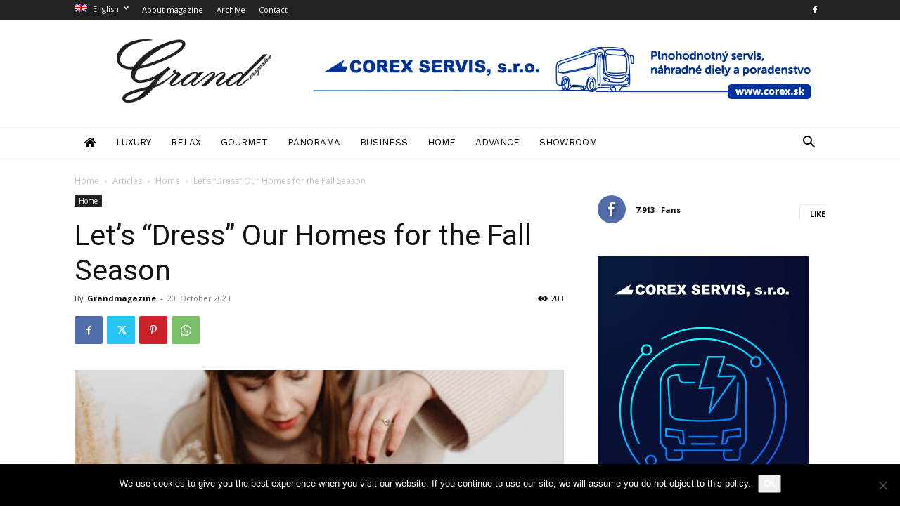

--- FILE ---
content_type: text/html; charset=UTF-8
request_url: https://grandmagazine.argusmedia.sk/en/2023/10/20/lets-dress-our-homes-for-the-fall-season
body_size: 34844
content:
<!doctype html >
<!--[if IE 8]>    <html class="ie8" lang="en"> <![endif]-->
<!--[if IE 9]>    <html class="ie9" lang="en"> <![endif]-->
<!--[if gt IE 8]><!--> <html lang="en-US"> <!--<![endif]-->
<head>
    <title>Let&#039;s &quot;Dress&quot; Our Homes for the Fall Season - Grand Magazine</title>
    <meta charset="UTF-8" />
    <meta name="viewport" content="width=device-width, initial-scale=1.0">
    <link rel="pingback" href="https://grandmagazine.argusmedia.sk/xmlrpc.php" />
    <meta name='robots' content='index, follow, max-image-preview:large, max-snippet:-1, max-video-preview:-1' />
<link rel="alternate" hreflang="sk-sk" href="https://grandmagazine.argusmedia.sk/2023/10/20/oblecme-do-jesene-nas-domov" />
<link rel="alternate" hreflang="en-us" href="https://grandmagazine.argusmedia.sk/en/2023/10/20/lets-dress-our-homes-for-the-fall-season" />
<link rel="alternate" hreflang="x-default" href="https://grandmagazine.argusmedia.sk/2023/10/20/oblecme-do-jesene-nas-domov" />
<link rel="icon" type="image/png" href="https://grandmagazine.argusmedia.sk/wp-content/uploads/2017/12/favicon.ico"><link rel="apple-touch-icon" sizes="76x76" href="https://grandmagazine.argusmedia.sk/wp-content/uploads/2017/12/grandmagazine-logo-76x76.png"/><link rel="apple-touch-icon" sizes="120x120" href="https://grandmagazine.argusmedia.sk/wp-content/uploads/2017/12/grandmagazine-logo-120x120.png"/><link rel="apple-touch-icon" sizes="152x152" href="https://grandmagazine.argusmedia.sk/wp-content/uploads/2017/12/grandmagazine-logo-152x152.png"/><link rel="apple-touch-icon" sizes="114x114" href="https://grandmagazine.argusmedia.sk/wp-content/uploads/2017/12/grandmagazine-logo-114x114.png"/><link rel="apple-touch-icon" sizes="144x144" href="https://grandmagazine.argusmedia.sk/wp-content/uploads/2017/12/grandmagazine-logo-144x144.png"/>
	<!-- This site is optimized with the Yoast SEO plugin v26.5 - https://yoast.com/wordpress/plugins/seo/ -->
	<meta name="description" content="Fall is colorful, but it enjoys earthy colors. It is the season of colder sunny days that are pushing us to stay at home even more." />
	<link rel="canonical" href="https://grandmagazine.argusmedia.sk/?p=49598" />
	<meta property="og:locale" content="en_US" />
	<meta property="og:type" content="article" />
	<meta property="og:title" content="Let&#039;s &quot;Dress&quot; Our Homes for the Fall Season - Grand Magazine" />
	<meta property="og:description" content="Fall is colorful, but it enjoys earthy colors. It is the season of colder sunny days that are pushing us to stay at home even more." />
	<meta property="og:url" content="https://grandmagazine.argusmedia.sk/?p=49598" />
	<meta property="og:site_name" content="Grand Magazine" />
	<meta property="article:publisher" content="https://www.facebook.com/grandmagazine.sk/" />
	<meta property="article:published_time" content="2023-10-20T04:00:43+00:00" />
	<meta property="og:image" content="https://grandmagazine.argusmedia.sk/wp-content/uploads/2023/10/Jesen_1.jpg" />
	<meta property="og:image:width" content="1920" />
	<meta property="og:image:height" content="1107" />
	<meta property="og:image:type" content="image/jpeg" />
	<meta name="author" content="Grandmagazine" />
	<meta name="twitter:card" content="summary_large_image" />
	<meta name="twitter:label1" content="Written by" />
	<meta name="twitter:data1" content="Grandmagazine" />
	<meta name="twitter:label2" content="Est. reading time" />
	<meta name="twitter:data2" content="4 minutes" />
	<script type="application/ld+json" class="yoast-schema-graph">{"@context":"https://schema.org","@graph":[{"@type":"WebPage","@id":"https://grandmagazine.argusmedia.sk/?p=49598","url":"https://grandmagazine.argusmedia.sk/?p=49598","name":"Let's \"Dress\" Our Homes for the Fall Season - Grand Magazine","isPartOf":{"@id":"https://grandmagazine.argusmedia.sk/#website"},"primaryImageOfPage":{"@id":"https://grandmagazine.argusmedia.sk/?p=49598#primaryimage"},"image":{"@id":"https://grandmagazine.argusmedia.sk/?p=49598#primaryimage"},"thumbnailUrl":"https://grandmagazine.argusmedia.sk/wp-content/uploads/2023/10/Jesen_1.jpg","datePublished":"2023-10-20T04:00:43+00:00","author":{"@id":"https://grandmagazine.argusmedia.sk/#/schema/person/f674bcea60ba70f2d9260096589e7ff6"},"description":"Fall is colorful, but it enjoys earthy colors. It is the season of colder sunny days that are pushing us to stay at home even more.","breadcrumb":{"@id":"https://grandmagazine.argusmedia.sk/?p=49598#breadcrumb"},"inLanguage":"en-US","potentialAction":[{"@type":"ReadAction","target":["https://grandmagazine.argusmedia.sk/?p=49598"]}]},{"@type":"ImageObject","inLanguage":"en-US","@id":"https://grandmagazine.argusmedia.sk/?p=49598#primaryimage","url":"https://grandmagazine.argusmedia.sk/wp-content/uploads/2023/10/Jesen_1.jpg","contentUrl":"https://grandmagazine.argusmedia.sk/wp-content/uploads/2023/10/Jesen_1.jpg","width":1920,"height":1107,"caption":"Fall"},{"@type":"BreadcrumbList","@id":"https://grandmagazine.argusmedia.sk/?p=49598#breadcrumb","itemListElement":[{"@type":"ListItem","position":1,"name":"Home","item":"https://grandmagazine.argusmedia.sk/en"},{"@type":"ListItem","position":2,"name":"Let&#8217;s &#8220;Dress&#8221; Our Homes for the Fall Season"}]},{"@type":"WebSite","@id":"https://grandmagazine.argusmedia.sk/#website","url":"https://grandmagazine.argusmedia.sk/","name":"Grand Magazine","description":"Medzinárodný štvrťročník pre náročných","potentialAction":[{"@type":"SearchAction","target":{"@type":"EntryPoint","urlTemplate":"https://grandmagazine.argusmedia.sk/?s={search_term_string}"},"query-input":{"@type":"PropertyValueSpecification","valueRequired":true,"valueName":"search_term_string"}}],"inLanguage":"en-US"},{"@type":"Person","@id":"https://grandmagazine.argusmedia.sk/#/schema/person/f674bcea60ba70f2d9260096589e7ff6","name":"Grandmagazine","image":{"@type":"ImageObject","inLanguage":"en-US","@id":"https://grandmagazine.argusmedia.sk/#/schema/person/image/","url":"https://secure.gravatar.com/avatar/045186ab26bac552189dbe57643755fb980cca5eb08a7b32ac21b7c7a26e2db5?s=96&d=mm&r=g","contentUrl":"https://secure.gravatar.com/avatar/045186ab26bac552189dbe57643755fb980cca5eb08a7b32ac21b7c7a26e2db5?s=96&d=mm&r=g","caption":"Grandmagazine"},"url":"https://grandmagazine.argusmedia.sk/en/author/grandmagazine"}]}</script>
	<!-- / Yoast SEO plugin. -->


<link rel='dns-prefetch' href='//fonts.googleapis.com' />
<link rel="alternate" type="application/rss+xml" title="Grand Magazine &raquo; Feed" href="https://grandmagazine.argusmedia.sk/en/feed" />
<link rel="alternate" type="application/rss+xml" title="Grand Magazine &raquo; Comments Feed" href="https://grandmagazine.argusmedia.sk/en/comments/feed" />
<link rel="alternate" type="application/rss+xml" title="Grand Magazine &raquo; Let&#8217;s &#8220;Dress&#8221; Our Homes for the Fall Season Comments Feed" href="https://grandmagazine.argusmedia.sk/en/2023/10/20/lets-dress-our-homes-for-the-fall-season/feed" />
<style id='wp-img-auto-sizes-contain-inline-css' type='text/css'>
img:is([sizes=auto i],[sizes^="auto," i]){contain-intrinsic-size:3000px 1500px}
/*# sourceURL=wp-img-auto-sizes-contain-inline-css */
</style>
<link rel='stylesheet' id='embedpress-css-css' href='https://grandmagazine.argusmedia.sk/wp-content/plugins/embedpress/assets/css/embedpress.css?ver=1764269263' type='text/css' media='all' />
<link rel='stylesheet' id='embedpress-blocks-style-css' href='https://grandmagazine.argusmedia.sk/wp-content/plugins/embedpress/assets/css/blocks.build.css?ver=1764269263' type='text/css' media='all' />
<style id='wp-emoji-styles-inline-css' type='text/css'>

	img.wp-smiley, img.emoji {
		display: inline !important;
		border: none !important;
		box-shadow: none !important;
		height: 1em !important;
		width: 1em !important;
		margin: 0 0.07em !important;
		vertical-align: -0.1em !important;
		background: none !important;
		padding: 0 !important;
	}
/*# sourceURL=wp-emoji-styles-inline-css */
</style>
<link rel='stylesheet' id='wp-block-library-css' href='https://grandmagazine.argusmedia.sk/wp-includes/css/dist/block-library/style.min.css?ver=6.9' type='text/css' media='all' />
<style id='global-styles-inline-css' type='text/css'>
:root{--wp--preset--aspect-ratio--square: 1;--wp--preset--aspect-ratio--4-3: 4/3;--wp--preset--aspect-ratio--3-4: 3/4;--wp--preset--aspect-ratio--3-2: 3/2;--wp--preset--aspect-ratio--2-3: 2/3;--wp--preset--aspect-ratio--16-9: 16/9;--wp--preset--aspect-ratio--9-16: 9/16;--wp--preset--color--black: #000000;--wp--preset--color--cyan-bluish-gray: #abb8c3;--wp--preset--color--white: #ffffff;--wp--preset--color--pale-pink: #f78da7;--wp--preset--color--vivid-red: #cf2e2e;--wp--preset--color--luminous-vivid-orange: #ff6900;--wp--preset--color--luminous-vivid-amber: #fcb900;--wp--preset--color--light-green-cyan: #7bdcb5;--wp--preset--color--vivid-green-cyan: #00d084;--wp--preset--color--pale-cyan-blue: #8ed1fc;--wp--preset--color--vivid-cyan-blue: #0693e3;--wp--preset--color--vivid-purple: #9b51e0;--wp--preset--gradient--vivid-cyan-blue-to-vivid-purple: linear-gradient(135deg,rgb(6,147,227) 0%,rgb(155,81,224) 100%);--wp--preset--gradient--light-green-cyan-to-vivid-green-cyan: linear-gradient(135deg,rgb(122,220,180) 0%,rgb(0,208,130) 100%);--wp--preset--gradient--luminous-vivid-amber-to-luminous-vivid-orange: linear-gradient(135deg,rgb(252,185,0) 0%,rgb(255,105,0) 100%);--wp--preset--gradient--luminous-vivid-orange-to-vivid-red: linear-gradient(135deg,rgb(255,105,0) 0%,rgb(207,46,46) 100%);--wp--preset--gradient--very-light-gray-to-cyan-bluish-gray: linear-gradient(135deg,rgb(238,238,238) 0%,rgb(169,184,195) 100%);--wp--preset--gradient--cool-to-warm-spectrum: linear-gradient(135deg,rgb(74,234,220) 0%,rgb(151,120,209) 20%,rgb(207,42,186) 40%,rgb(238,44,130) 60%,rgb(251,105,98) 80%,rgb(254,248,76) 100%);--wp--preset--gradient--blush-light-purple: linear-gradient(135deg,rgb(255,206,236) 0%,rgb(152,150,240) 100%);--wp--preset--gradient--blush-bordeaux: linear-gradient(135deg,rgb(254,205,165) 0%,rgb(254,45,45) 50%,rgb(107,0,62) 100%);--wp--preset--gradient--luminous-dusk: linear-gradient(135deg,rgb(255,203,112) 0%,rgb(199,81,192) 50%,rgb(65,88,208) 100%);--wp--preset--gradient--pale-ocean: linear-gradient(135deg,rgb(255,245,203) 0%,rgb(182,227,212) 50%,rgb(51,167,181) 100%);--wp--preset--gradient--electric-grass: linear-gradient(135deg,rgb(202,248,128) 0%,rgb(113,206,126) 100%);--wp--preset--gradient--midnight: linear-gradient(135deg,rgb(2,3,129) 0%,rgb(40,116,252) 100%);--wp--preset--font-size--small: 11px;--wp--preset--font-size--medium: 20px;--wp--preset--font-size--large: 32px;--wp--preset--font-size--x-large: 42px;--wp--preset--font-size--regular: 15px;--wp--preset--font-size--larger: 50px;--wp--preset--spacing--20: 0.44rem;--wp--preset--spacing--30: 0.67rem;--wp--preset--spacing--40: 1rem;--wp--preset--spacing--50: 1.5rem;--wp--preset--spacing--60: 2.25rem;--wp--preset--spacing--70: 3.38rem;--wp--preset--spacing--80: 5.06rem;--wp--preset--shadow--natural: 6px 6px 9px rgba(0, 0, 0, 0.2);--wp--preset--shadow--deep: 12px 12px 50px rgba(0, 0, 0, 0.4);--wp--preset--shadow--sharp: 6px 6px 0px rgba(0, 0, 0, 0.2);--wp--preset--shadow--outlined: 6px 6px 0px -3px rgb(255, 255, 255), 6px 6px rgb(0, 0, 0);--wp--preset--shadow--crisp: 6px 6px 0px rgb(0, 0, 0);}:where(.is-layout-flex){gap: 0.5em;}:where(.is-layout-grid){gap: 0.5em;}body .is-layout-flex{display: flex;}.is-layout-flex{flex-wrap: wrap;align-items: center;}.is-layout-flex > :is(*, div){margin: 0;}body .is-layout-grid{display: grid;}.is-layout-grid > :is(*, div){margin: 0;}:where(.wp-block-columns.is-layout-flex){gap: 2em;}:where(.wp-block-columns.is-layout-grid){gap: 2em;}:where(.wp-block-post-template.is-layout-flex){gap: 1.25em;}:where(.wp-block-post-template.is-layout-grid){gap: 1.25em;}.has-black-color{color: var(--wp--preset--color--black) !important;}.has-cyan-bluish-gray-color{color: var(--wp--preset--color--cyan-bluish-gray) !important;}.has-white-color{color: var(--wp--preset--color--white) !important;}.has-pale-pink-color{color: var(--wp--preset--color--pale-pink) !important;}.has-vivid-red-color{color: var(--wp--preset--color--vivid-red) !important;}.has-luminous-vivid-orange-color{color: var(--wp--preset--color--luminous-vivid-orange) !important;}.has-luminous-vivid-amber-color{color: var(--wp--preset--color--luminous-vivid-amber) !important;}.has-light-green-cyan-color{color: var(--wp--preset--color--light-green-cyan) !important;}.has-vivid-green-cyan-color{color: var(--wp--preset--color--vivid-green-cyan) !important;}.has-pale-cyan-blue-color{color: var(--wp--preset--color--pale-cyan-blue) !important;}.has-vivid-cyan-blue-color{color: var(--wp--preset--color--vivid-cyan-blue) !important;}.has-vivid-purple-color{color: var(--wp--preset--color--vivid-purple) !important;}.has-black-background-color{background-color: var(--wp--preset--color--black) !important;}.has-cyan-bluish-gray-background-color{background-color: var(--wp--preset--color--cyan-bluish-gray) !important;}.has-white-background-color{background-color: var(--wp--preset--color--white) !important;}.has-pale-pink-background-color{background-color: var(--wp--preset--color--pale-pink) !important;}.has-vivid-red-background-color{background-color: var(--wp--preset--color--vivid-red) !important;}.has-luminous-vivid-orange-background-color{background-color: var(--wp--preset--color--luminous-vivid-orange) !important;}.has-luminous-vivid-amber-background-color{background-color: var(--wp--preset--color--luminous-vivid-amber) !important;}.has-light-green-cyan-background-color{background-color: var(--wp--preset--color--light-green-cyan) !important;}.has-vivid-green-cyan-background-color{background-color: var(--wp--preset--color--vivid-green-cyan) !important;}.has-pale-cyan-blue-background-color{background-color: var(--wp--preset--color--pale-cyan-blue) !important;}.has-vivid-cyan-blue-background-color{background-color: var(--wp--preset--color--vivid-cyan-blue) !important;}.has-vivid-purple-background-color{background-color: var(--wp--preset--color--vivid-purple) !important;}.has-black-border-color{border-color: var(--wp--preset--color--black) !important;}.has-cyan-bluish-gray-border-color{border-color: var(--wp--preset--color--cyan-bluish-gray) !important;}.has-white-border-color{border-color: var(--wp--preset--color--white) !important;}.has-pale-pink-border-color{border-color: var(--wp--preset--color--pale-pink) !important;}.has-vivid-red-border-color{border-color: var(--wp--preset--color--vivid-red) !important;}.has-luminous-vivid-orange-border-color{border-color: var(--wp--preset--color--luminous-vivid-orange) !important;}.has-luminous-vivid-amber-border-color{border-color: var(--wp--preset--color--luminous-vivid-amber) !important;}.has-light-green-cyan-border-color{border-color: var(--wp--preset--color--light-green-cyan) !important;}.has-vivid-green-cyan-border-color{border-color: var(--wp--preset--color--vivid-green-cyan) !important;}.has-pale-cyan-blue-border-color{border-color: var(--wp--preset--color--pale-cyan-blue) !important;}.has-vivid-cyan-blue-border-color{border-color: var(--wp--preset--color--vivid-cyan-blue) !important;}.has-vivid-purple-border-color{border-color: var(--wp--preset--color--vivid-purple) !important;}.has-vivid-cyan-blue-to-vivid-purple-gradient-background{background: var(--wp--preset--gradient--vivid-cyan-blue-to-vivid-purple) !important;}.has-light-green-cyan-to-vivid-green-cyan-gradient-background{background: var(--wp--preset--gradient--light-green-cyan-to-vivid-green-cyan) !important;}.has-luminous-vivid-amber-to-luminous-vivid-orange-gradient-background{background: var(--wp--preset--gradient--luminous-vivid-amber-to-luminous-vivid-orange) !important;}.has-luminous-vivid-orange-to-vivid-red-gradient-background{background: var(--wp--preset--gradient--luminous-vivid-orange-to-vivid-red) !important;}.has-very-light-gray-to-cyan-bluish-gray-gradient-background{background: var(--wp--preset--gradient--very-light-gray-to-cyan-bluish-gray) !important;}.has-cool-to-warm-spectrum-gradient-background{background: var(--wp--preset--gradient--cool-to-warm-spectrum) !important;}.has-blush-light-purple-gradient-background{background: var(--wp--preset--gradient--blush-light-purple) !important;}.has-blush-bordeaux-gradient-background{background: var(--wp--preset--gradient--blush-bordeaux) !important;}.has-luminous-dusk-gradient-background{background: var(--wp--preset--gradient--luminous-dusk) !important;}.has-pale-ocean-gradient-background{background: var(--wp--preset--gradient--pale-ocean) !important;}.has-electric-grass-gradient-background{background: var(--wp--preset--gradient--electric-grass) !important;}.has-midnight-gradient-background{background: var(--wp--preset--gradient--midnight) !important;}.has-small-font-size{font-size: var(--wp--preset--font-size--small) !important;}.has-medium-font-size{font-size: var(--wp--preset--font-size--medium) !important;}.has-large-font-size{font-size: var(--wp--preset--font-size--large) !important;}.has-x-large-font-size{font-size: var(--wp--preset--font-size--x-large) !important;}
/*# sourceURL=global-styles-inline-css */
</style>

<style id='classic-theme-styles-inline-css' type='text/css'>
/*! This file is auto-generated */
.wp-block-button__link{color:#fff;background-color:#32373c;border-radius:9999px;box-shadow:none;text-decoration:none;padding:calc(.667em + 2px) calc(1.333em + 2px);font-size:1.125em}.wp-block-file__button{background:#32373c;color:#fff;text-decoration:none}
/*# sourceURL=/wp-includes/css/classic-themes.min.css */
</style>
<link rel='stylesheet' id='contact-form-7-css' href='https://grandmagazine.argusmedia.sk/wp-content/plugins/contact-form-7/includes/css/styles.css?ver=6.1.4' type='text/css' media='all' />
<link rel='stylesheet' id='cookie-notice-front-css' href='https://grandmagazine.argusmedia.sk/wp-content/plugins/cookie-notice/css/front.min.css?ver=2.5.10' type='text/css' media='all' />
<link rel='stylesheet' id='font-awesome-four-css' href='https://grandmagazine.argusmedia.sk/wp-content/plugins/font-awesome-4-menus/css/font-awesome.min.css?ver=4.7.0' type='text/css' media='all' />
<link rel='stylesheet' id='wpml-menu-item-0-css' href='https://grandmagazine.argusmedia.sk/wp-content/plugins/sitepress-multilingual-cms/templates/language-switchers/menu-item/style.min.css?ver=1' type='text/css' media='all' />
<link rel='stylesheet' id='td-plugin-multi-purpose-css' href='https://grandmagazine.argusmedia.sk/wp-content/plugins/td-composer/td-multi-purpose/style.css?ver=7cd248d7ca13c255207c3f8b916c3f00' type='text/css' media='all' />
<link rel='stylesheet' id='google-fonts-style-css' href='https://fonts.googleapis.com/css?family=Work+Sans%3A400%2C600%7COpen+Sans%3A400%2C600%2C700%7CRoboto%3A400%2C600%2C700&#038;display=swap&#038;ver=12.7.3' type='text/css' media='all' />
<link rel='stylesheet' id='td-theme-css' href='https://grandmagazine.argusmedia.sk/wp-content/themes/Newspaper/style.css?ver=12.7.3' type='text/css' media='all' />
<style id='td-theme-inline-css' type='text/css'>@media (max-width:767px){.td-header-desktop-wrap{display:none}}@media (min-width:767px){.td-header-mobile-wrap{display:none}}</style>
<link rel='stylesheet' id='td-legacy-framework-front-style-css' href='https://grandmagazine.argusmedia.sk/wp-content/plugins/td-composer/legacy/Newspaper/assets/css/td_legacy_main.css?ver=7cd248d7ca13c255207c3f8b916c3f00' type='text/css' media='all' />
<link rel='stylesheet' id='td-standard-pack-framework-front-style-css' href='https://grandmagazine.argusmedia.sk/wp-content/plugins/td-standard-pack/Newspaper/assets/css/td_standard_pack_main.css?ver=c12e6da63ed2f212e87e44e5e9b9a302' type='text/css' media='all' />
<link rel='stylesheet' id='td-theme-demo-style-css' href='https://grandmagazine.argusmedia.sk/wp-content/plugins/td-composer/legacy/Newspaper/includes/demos/lifestyle/demo_style.css?ver=12.7.3' type='text/css' media='all' />
<link rel='stylesheet' id='tdb_style_cloud_templates_front-css' href='https://grandmagazine.argusmedia.sk/wp-content/plugins/td-cloud-library/assets/css/tdb_main.css?ver=6127d3b6131f900b2e62bb855b13dc3b' type='text/css' media='all' />
<script type="text/javascript" src="https://grandmagazine.argusmedia.sk/wp-includes/js/jquery/jquery.min.js?ver=3.7.1" id="jquery-core-js"></script>
<script type="text/javascript" src="https://grandmagazine.argusmedia.sk/wp-includes/js/jquery/jquery-migrate.min.js?ver=3.4.1" id="jquery-migrate-js"></script>
<link rel="https://api.w.org/" href="https://grandmagazine.argusmedia.sk/en/wp-json/" /><link rel="alternate" title="JSON" type="application/json" href="https://grandmagazine.argusmedia.sk/en/wp-json/wp/v2/posts/49614" /><link rel="EditURI" type="application/rsd+xml" title="RSD" href="https://grandmagazine.argusmedia.sk/xmlrpc.php?rsd" />
<meta name="generator" content="WordPress 6.9" />
<link rel='shortlink' href='https://grandmagazine.argusmedia.sk/en?p=49614' />
<meta name="generator" content="WPML ver:4.8.6 stt:1,10;" />
    <script>
        window.tdb_global_vars = {"wpRestUrl":"https:\/\/grandmagazine.argusmedia.sk\/en\/wp-json\/","permalinkStructure":"\/%year%\/%monthnum%\/%day%\/%postname%"};
        window.tdb_p_autoload_vars = {"isAjax":false,"isAdminBarShowing":false,"autoloadStatus":"off","origPostEditUrl":null};
    </script>
    
    <style id="tdb-global-colors">:root{--accent-color:#fff}</style>

    
	
<!-- JS generated by theme -->

<script type="text/javascript" id="td-generated-header-js">
    
    

	    var tdBlocksArray = []; //here we store all the items for the current page

	    // td_block class - each ajax block uses a object of this class for requests
	    function tdBlock() {
		    this.id = '';
		    this.block_type = 1; //block type id (1-234 etc)
		    this.atts = '';
		    this.td_column_number = '';
		    this.td_current_page = 1; //
		    this.post_count = 0; //from wp
		    this.found_posts = 0; //from wp
		    this.max_num_pages = 0; //from wp
		    this.td_filter_value = ''; //current live filter value
		    this.is_ajax_running = false;
		    this.td_user_action = ''; // load more or infinite loader (used by the animation)
		    this.header_color = '';
		    this.ajax_pagination_infinite_stop = ''; //show load more at page x
	    }

        // td_js_generator - mini detector
        ( function () {
            var htmlTag = document.getElementsByTagName("html")[0];

	        if ( navigator.userAgent.indexOf("MSIE 10.0") > -1 ) {
                htmlTag.className += ' ie10';
            }

            if ( !!navigator.userAgent.match(/Trident.*rv\:11\./) ) {
                htmlTag.className += ' ie11';
            }

	        if ( navigator.userAgent.indexOf("Edge") > -1 ) {
                htmlTag.className += ' ieEdge';
            }

            if ( /(iPad|iPhone|iPod)/g.test(navigator.userAgent) ) {
                htmlTag.className += ' td-md-is-ios';
            }

            var user_agent = navigator.userAgent.toLowerCase();
            if ( user_agent.indexOf("android") > -1 ) {
                htmlTag.className += ' td-md-is-android';
            }

            if ( -1 !== navigator.userAgent.indexOf('Mac OS X')  ) {
                htmlTag.className += ' td-md-is-os-x';
            }

            if ( /chrom(e|ium)/.test(navigator.userAgent.toLowerCase()) ) {
               htmlTag.className += ' td-md-is-chrome';
            }

            if ( -1 !== navigator.userAgent.indexOf('Firefox') ) {
                htmlTag.className += ' td-md-is-firefox';
            }

            if ( -1 !== navigator.userAgent.indexOf('Safari') && -1 === navigator.userAgent.indexOf('Chrome') ) {
                htmlTag.className += ' td-md-is-safari';
            }

            if( -1 !== navigator.userAgent.indexOf('IEMobile') ){
                htmlTag.className += ' td-md-is-iemobile';
            }

        })();

        var tdLocalCache = {};

        ( function () {
            "use strict";

            tdLocalCache = {
                data: {},
                remove: function (resource_id) {
                    delete tdLocalCache.data[resource_id];
                },
                exist: function (resource_id) {
                    return tdLocalCache.data.hasOwnProperty(resource_id) && tdLocalCache.data[resource_id] !== null;
                },
                get: function (resource_id) {
                    return tdLocalCache.data[resource_id];
                },
                set: function (resource_id, cachedData) {
                    tdLocalCache.remove(resource_id);
                    tdLocalCache.data[resource_id] = cachedData;
                }
            };
        })();

    
    
var td_viewport_interval_list=[{"limitBottom":767,"sidebarWidth":228},{"limitBottom":1018,"sidebarWidth":300},{"limitBottom":1140,"sidebarWidth":324}];
var tdc_is_installed="yes";
var tdc_domain_active=false;
var td_ajax_url="https:\/\/grandmagazine.argusmedia.sk\/wp-admin\/admin-ajax.php?td_theme_name=Newspaper&v=12.7.3";
var td_get_template_directory_uri="https:\/\/grandmagazine.argusmedia.sk\/wp-content\/plugins\/td-composer\/legacy\/common";
var tds_snap_menu="snap";
var tds_logo_on_sticky="";
var tds_header_style="";
var td_please_wait="Please wait...";
var td_email_user_pass_incorrect="User or password incorrect!";
var td_email_user_incorrect="Email or username incorrect!";
var td_email_incorrect="Email incorrect!";
var td_user_incorrect="Username incorrect!";
var td_email_user_empty="Email or username empty!";
var td_pass_empty="Pass empty!";
var td_pass_pattern_incorrect="Invalid Pass Pattern!";
var td_retype_pass_incorrect="Retyped Pass incorrect!";
var tds_more_articles_on_post_enable="";
var tds_more_articles_on_post_time_to_wait="";
var tds_more_articles_on_post_pages_distance_from_top=0;
var tds_captcha="";
var tds_theme_color_site_wide="#38a6c1";
var tds_smart_sidebar="enabled";
var tdThemeName="Newspaper";
var tdThemeNameWl="Newspaper";
var td_magnific_popup_translation_tPrev="Previous (Left arrow key)";
var td_magnific_popup_translation_tNext="Next (Right arrow key)";
var td_magnific_popup_translation_tCounter="%curr% of %total%";
var td_magnific_popup_translation_ajax_tError="The content from %url% could not be loaded.";
var td_magnific_popup_translation_image_tError="The image #%curr% could not be loaded.";
var tdBlockNonce="d92c37f135";
var tdMobileMenu="enabled";
var tdMobileSearch="enabled";
var tdDateNamesI18n={"month_names":["January","February","March","April","May","June","July","August","September","October","November","December"],"month_names_short":["Jan","Feb","Mar","Apr","May","Jun","Jul","Aug","Sep","Oct","Nov","Dec"],"day_names":["Sunday","Monday","Tuesday","Wednesday","Thursday","Friday","Saturday"],"day_names_short":["Sun","Mon","Tue","Wed","Thu","Fri","Sat"]};
var tdb_modal_confirm="Save";
var tdb_modal_cancel="Cancel";
var tdb_modal_confirm_alt="Yes";
var tdb_modal_cancel_alt="No";
var td_deploy_mode="deploy";
var td_ad_background_click_link="";
var td_ad_background_click_target="";
</script>


<!-- Header style compiled by theme -->

<style>.td-menu-background,.td-search-background{background-image:url('https://grandmagazine.argusmedia.sk/wp-content/uploads/2017/12/Vetracie-systemy-1-1440x1080.jpg')}ul.sf-menu>.menu-item>a{font-family:"Work Sans";font-size:13px;font-weight:500}.sf-menu ul .menu-item a{font-family:"Work Sans";font-size:12px;font-weight:normal}.td-page-title,.td-category-title-holder .td-page-title{font-family:"Work Sans";font-size:25px;font-weight:500}:root{--td_theme_color:#38a6c1;--td_slider_text:rgba(56,166,193,0.7);--td_mobile_gradient_one_mob:rgba(0,0,0,0.8);--td_mobile_gradient_two_mob:rgba(0,0,0,0.7);--td_mobile_text_active_color:#38a6c1}.td-header-style-12 .td-header-menu-wrap-full,.td-header-style-12 .td-affix,.td-grid-style-1.td-hover-1 .td-big-grid-post:hover .td-post-category,.td-grid-style-5.td-hover-1 .td-big-grid-post:hover .td-post-category,.td_category_template_3 .td-current-sub-category,.td_category_template_8 .td-category-header .td-category a.td-current-sub-category,.td_category_template_4 .td-category-siblings .td-category a:hover,.td_block_big_grid_9.td-grid-style-1 .td-post-category,.td_block_big_grid_9.td-grid-style-5 .td-post-category,.td-grid-style-6.td-hover-1 .td-module-thumb:after,.tdm-menu-active-style5 .td-header-menu-wrap .sf-menu>.current-menu-item>a,.tdm-menu-active-style5 .td-header-menu-wrap .sf-menu>.current-menu-ancestor>a,.tdm-menu-active-style5 .td-header-menu-wrap .sf-menu>.current-category-ancestor>a,.tdm-menu-active-style5 .td-header-menu-wrap .sf-menu>li>a:hover,.tdm-menu-active-style5 .td-header-menu-wrap .sf-menu>.sfHover>a{background-color:#38a6c1}.td_mega_menu_sub_cats .cur-sub-cat,.td-mega-span h3 a:hover,.td_mod_mega_menu:hover .entry-title a,.header-search-wrap .result-msg a:hover,.td-header-top-menu .td-drop-down-search .td_module_wrap:hover .entry-title a,.td-header-top-menu .td-icon-search:hover,.td-header-wrap .result-msg a:hover,.top-header-menu li a:hover,.top-header-menu .current-menu-item>a,.top-header-menu .current-menu-ancestor>a,.top-header-menu .current-category-ancestor>a,.td-social-icon-wrap>a:hover,.td-header-sp-top-widget .td-social-icon-wrap a:hover,.td_mod_related_posts:hover h3>a,.td-post-template-11 .td-related-title .td-related-left:hover,.td-post-template-11 .td-related-title .td-related-right:hover,.td-post-template-11 .td-related-title .td-cur-simple-item,.td-post-template-11 .td_block_related_posts .td-next-prev-wrap a:hover,.td-category-header .td-pulldown-category-filter-link:hover,.td-category-siblings .td-subcat-dropdown a:hover,.td-category-siblings .td-subcat-dropdown a.td-current-sub-category,.footer-text-wrap .footer-email-wrap a,.footer-social-wrap a:hover,.td_module_17 .td-read-more a:hover,.td_module_18 .td-read-more a:hover,.td_module_19 .td-post-author-name a:hover,.td-pulldown-syle-2 .td-subcat-dropdown:hover .td-subcat-more span,.td-pulldown-syle-2 .td-subcat-dropdown:hover .td-subcat-more i,.td-pulldown-syle-3 .td-subcat-dropdown:hover .td-subcat-more span,.td-pulldown-syle-3 .td-subcat-dropdown:hover .td-subcat-more i,.tdm-menu-active-style3 .tdm-header.td-header-wrap .sf-menu>.current-category-ancestor>a,.tdm-menu-active-style3 .tdm-header.td-header-wrap .sf-menu>.current-menu-ancestor>a,.tdm-menu-active-style3 .tdm-header.td-header-wrap .sf-menu>.current-menu-item>a,.tdm-menu-active-style3 .tdm-header.td-header-wrap .sf-menu>.sfHover>a,.tdm-menu-active-style3 .tdm-header.td-header-wrap .sf-menu>li>a:hover{color:#38a6c1}.td-mega-menu-page .wpb_content_element ul li a:hover,.td-theme-wrap .td-aj-search-results .td_module_wrap:hover .entry-title a,.td-theme-wrap .header-search-wrap .result-msg a:hover{color:#38a6c1!important}.td_category_template_8 .td-category-header .td-category a.td-current-sub-category,.td_category_template_4 .td-category-siblings .td-category a:hover,.tdm-menu-active-style4 .tdm-header .sf-menu>.current-menu-item>a,.tdm-menu-active-style4 .tdm-header .sf-menu>.current-menu-ancestor>a,.tdm-menu-active-style4 .tdm-header .sf-menu>.current-category-ancestor>a,.tdm-menu-active-style4 .tdm-header .sf-menu>li>a:hover,.tdm-menu-active-style4 .tdm-header .sf-menu>.sfHover>a{border-color:#38a6c1}ul.sf-menu>.td-menu-item>a,.td-theme-wrap .td-header-menu-social{font-family:"Work Sans";font-size:13px;font-weight:500}.sf-menu ul .td-menu-item a{font-family:"Work Sans";font-size:12px;font-weight:normal}.td-footer-wrapper::before{background-image:url('https://grandmagazine.argusmedia.sk/wp-content/uploads/2017/11/jesen.jpg')}.td-footer-wrapper::before{background-size:cover}.td-footer-wrapper::before{background-position:center center}.td-footer-wrapper::before{opacity:0.1}.block-title>span,.block-title>a,.widgettitle,body .td-trending-now-title,.wpb_tabs li a,.vc_tta-container .vc_tta-color-grey.vc_tta-tabs-position-top.vc_tta-style-classic .vc_tta-tabs-container .vc_tta-tab>a,.td-theme-wrap .td-related-title a,.woocommerce div.product .woocommerce-tabs ul.tabs li a,.woocommerce .product .products h2:not(.woocommerce-loop-product__title),.td-theme-wrap .td-block-title{font-family:"Work Sans";font-size:15px;font-weight:600;text-transform:uppercase}.td_mod_mega_menu .item-details a{font-family:"Work Sans";font-weight:600}.td_mega_menu_sub_cats .block-mega-child-cats a{font-family:"Work Sans";font-size:12px;font-weight:normal;text-transform:uppercase}.td_module_wrap .td-module-title{font-family:"Work Sans"}.td_block_trending_now .entry-title,.td-theme-slider .td-module-title,.td-big-grid-post .entry-title{font-family:"Work Sans"}.td-menu-background,.td-search-background{background-image:url('https://grandmagazine.argusmedia.sk/wp-content/uploads/2017/12/Vetracie-systemy-1-1440x1080.jpg')}ul.sf-menu>.menu-item>a{font-family:"Work Sans";font-size:13px;font-weight:500}.sf-menu ul .menu-item a{font-family:"Work Sans";font-size:12px;font-weight:normal}.td-page-title,.td-category-title-holder .td-page-title{font-family:"Work Sans";font-size:25px;font-weight:500}:root{--td_theme_color:#38a6c1;--td_slider_text:rgba(56,166,193,0.7);--td_mobile_gradient_one_mob:rgba(0,0,0,0.8);--td_mobile_gradient_two_mob:rgba(0,0,0,0.7);--td_mobile_text_active_color:#38a6c1}.td-header-style-12 .td-header-menu-wrap-full,.td-header-style-12 .td-affix,.td-grid-style-1.td-hover-1 .td-big-grid-post:hover .td-post-category,.td-grid-style-5.td-hover-1 .td-big-grid-post:hover .td-post-category,.td_category_template_3 .td-current-sub-category,.td_category_template_8 .td-category-header .td-category a.td-current-sub-category,.td_category_template_4 .td-category-siblings .td-category a:hover,.td_block_big_grid_9.td-grid-style-1 .td-post-category,.td_block_big_grid_9.td-grid-style-5 .td-post-category,.td-grid-style-6.td-hover-1 .td-module-thumb:after,.tdm-menu-active-style5 .td-header-menu-wrap .sf-menu>.current-menu-item>a,.tdm-menu-active-style5 .td-header-menu-wrap .sf-menu>.current-menu-ancestor>a,.tdm-menu-active-style5 .td-header-menu-wrap .sf-menu>.current-category-ancestor>a,.tdm-menu-active-style5 .td-header-menu-wrap .sf-menu>li>a:hover,.tdm-menu-active-style5 .td-header-menu-wrap .sf-menu>.sfHover>a{background-color:#38a6c1}.td_mega_menu_sub_cats .cur-sub-cat,.td-mega-span h3 a:hover,.td_mod_mega_menu:hover .entry-title a,.header-search-wrap .result-msg a:hover,.td-header-top-menu .td-drop-down-search .td_module_wrap:hover .entry-title a,.td-header-top-menu .td-icon-search:hover,.td-header-wrap .result-msg a:hover,.top-header-menu li a:hover,.top-header-menu .current-menu-item>a,.top-header-menu .current-menu-ancestor>a,.top-header-menu .current-category-ancestor>a,.td-social-icon-wrap>a:hover,.td-header-sp-top-widget .td-social-icon-wrap a:hover,.td_mod_related_posts:hover h3>a,.td-post-template-11 .td-related-title .td-related-left:hover,.td-post-template-11 .td-related-title .td-related-right:hover,.td-post-template-11 .td-related-title .td-cur-simple-item,.td-post-template-11 .td_block_related_posts .td-next-prev-wrap a:hover,.td-category-header .td-pulldown-category-filter-link:hover,.td-category-siblings .td-subcat-dropdown a:hover,.td-category-siblings .td-subcat-dropdown a.td-current-sub-category,.footer-text-wrap .footer-email-wrap a,.footer-social-wrap a:hover,.td_module_17 .td-read-more a:hover,.td_module_18 .td-read-more a:hover,.td_module_19 .td-post-author-name a:hover,.td-pulldown-syle-2 .td-subcat-dropdown:hover .td-subcat-more span,.td-pulldown-syle-2 .td-subcat-dropdown:hover .td-subcat-more i,.td-pulldown-syle-3 .td-subcat-dropdown:hover .td-subcat-more span,.td-pulldown-syle-3 .td-subcat-dropdown:hover .td-subcat-more i,.tdm-menu-active-style3 .tdm-header.td-header-wrap .sf-menu>.current-category-ancestor>a,.tdm-menu-active-style3 .tdm-header.td-header-wrap .sf-menu>.current-menu-ancestor>a,.tdm-menu-active-style3 .tdm-header.td-header-wrap .sf-menu>.current-menu-item>a,.tdm-menu-active-style3 .tdm-header.td-header-wrap .sf-menu>.sfHover>a,.tdm-menu-active-style3 .tdm-header.td-header-wrap .sf-menu>li>a:hover{color:#38a6c1}.td-mega-menu-page .wpb_content_element ul li a:hover,.td-theme-wrap .td-aj-search-results .td_module_wrap:hover .entry-title a,.td-theme-wrap .header-search-wrap .result-msg a:hover{color:#38a6c1!important}.td_category_template_8 .td-category-header .td-category a.td-current-sub-category,.td_category_template_4 .td-category-siblings .td-category a:hover,.tdm-menu-active-style4 .tdm-header .sf-menu>.current-menu-item>a,.tdm-menu-active-style4 .tdm-header .sf-menu>.current-menu-ancestor>a,.tdm-menu-active-style4 .tdm-header .sf-menu>.current-category-ancestor>a,.tdm-menu-active-style4 .tdm-header .sf-menu>li>a:hover,.tdm-menu-active-style4 .tdm-header .sf-menu>.sfHover>a{border-color:#38a6c1}ul.sf-menu>.td-menu-item>a,.td-theme-wrap .td-header-menu-social{font-family:"Work Sans";font-size:13px;font-weight:500}.sf-menu ul .td-menu-item a{font-family:"Work Sans";font-size:12px;font-weight:normal}.td-footer-wrapper::before{background-image:url('https://grandmagazine.argusmedia.sk/wp-content/uploads/2017/11/jesen.jpg')}.td-footer-wrapper::before{background-size:cover}.td-footer-wrapper::before{background-position:center center}.td-footer-wrapper::before{opacity:0.1}.block-title>span,.block-title>a,.widgettitle,body .td-trending-now-title,.wpb_tabs li a,.vc_tta-container .vc_tta-color-grey.vc_tta-tabs-position-top.vc_tta-style-classic .vc_tta-tabs-container .vc_tta-tab>a,.td-theme-wrap .td-related-title a,.woocommerce div.product .woocommerce-tabs ul.tabs li a,.woocommerce .product .products h2:not(.woocommerce-loop-product__title),.td-theme-wrap .td-block-title{font-family:"Work Sans";font-size:15px;font-weight:600;text-transform:uppercase}.td_mod_mega_menu .item-details a{font-family:"Work Sans";font-weight:600}.td_mega_menu_sub_cats .block-mega-child-cats a{font-family:"Work Sans";font-size:12px;font-weight:normal;text-transform:uppercase}.td_module_wrap .td-module-title{font-family:"Work Sans"}.td_block_trending_now .entry-title,.td-theme-slider .td-module-title,.td-big-grid-post .entry-title{font-family:"Work Sans"}.td-lifestyle .td-header-style-1 .sf-menu>li>a:hover,.td-lifestyle .td-header-style-1 .sf-menu>.sfHover>a,.td-lifestyle .td-header-style-1 .sf-menu>.current-menu-item>a,.td-lifestyle .td-header-style-1 .sf-menu>.current-menu-ancestor>a,.td-lifestyle .td-header-style-1 .sf-menu>.current-category-ancestor>a,.td-lifestyle .td-social-style3 .td_social_type .td_social_button a:hover{color:#38a6c1}.td-lifestyle .td_block_template_8 .td-block-title:after,.td-lifestyle .td-module-comments a,.td-lifestyle.td_category_template_7 .td-category-header .td-page-title:after,.td-lifestyle .td-social-style3 .td_social_type:hover .td-sp{background-color:#38a6c1}.td-lifestyle .td-module-comments a:after{border-color:#38a6c1 transparent transparent transparent}</style>

<!-- Google Analytics -->
<script>
(function(i,s,o,g,r,a,m){i['GoogleAnalyticsObject']=r;i[r]=i[r]||function(){
(i[r].q=i[r].q||[]).push(arguments)},i[r].l=1*new Date();a=s.createElement(o),
m=s.getElementsByTagName(o)[0];a.async=1;a.src=g;m.parentNode.insertBefore(a,m)
})(window,document,'script','https://www.google-analytics.com/analytics.js','ga');

ga('create', 'UA-110500877-2', 'auto');
ga('send', 'pageview');
</script>
<!-- End Google Analytics -->


<script type="application/ld+json">
    {
        "@context": "https://schema.org",
        "@type": "BreadcrumbList",
        "itemListElement": [
            {
                "@type": "ListItem",
                "position": 1,
                "item": {
                    "@type": "WebSite",
                    "@id": "https://grandmagazine.argusmedia.sk/en/",
                    "name": "Home"
                }
            },
            {
                "@type": "ListItem",
                "position": 2,
                    "item": {
                    "@type": "WebPage",
                    "@id": "https://grandmagazine.argusmedia.sk/en/category/articles",
                    "name": "Articles"
                }
            }
            ,{
                "@type": "ListItem",
                "position": 3,
                    "item": {
                    "@type": "WebPage",
                    "@id": "https://grandmagazine.argusmedia.sk/en/category/articles/home-en",
                    "name": "Home"                                
                }
            }
            ,{
                "@type": "ListItem",
                "position": 4,
                    "item": {
                    "@type": "WebPage",
                    "@id": "https://grandmagazine.argusmedia.sk/en/2023/10/20/lets-dress-our-homes-for-the-fall-season",
                    "name": "Let&#8217;s &#8220;Dress&#8221; Our Homes for the Fall Season"                                
                }
            }    
        ]
    }
</script>

<!-- Button style compiled by theme -->

<style>.tdm-btn-style1{background-color:#38a6c1}.tdm-btn-style2:before{border-color:#38a6c1}.tdm-btn-style2{color:#38a6c1}.tdm-btn-style3{-webkit-box-shadow:0 2px 16px #38a6c1;-moz-box-shadow:0 2px 16px #38a6c1;box-shadow:0 2px 16px #38a6c1}.tdm-btn-style3:hover{-webkit-box-shadow:0 4px 26px #38a6c1;-moz-box-shadow:0 4px 26px #38a6c1;box-shadow:0 4px 26px #38a6c1}</style>

	<style id="tdw-css-placeholder"></style></head>

<body class="wp-singular post-template-default single single-post postid-49614 single-format-standard wp-theme-Newspaper cookies-not-set td-standard-pack lets-dress-our-homes-for-the-fall-season global-block-template-8 td-lifestyle td-wpml td-full-layout" itemscope="itemscope" itemtype="https://schema.org/WebPage">

<div class="td-scroll-up" data-style="style1"><i class="td-icon-menu-up"></i></div>
    <div class="td-menu-background" style="visibility:hidden"></div>
<div id="td-mobile-nav" style="visibility:hidden">
    <div class="td-mobile-container">
        <!-- mobile menu top section -->
        <div class="td-menu-socials-wrap">
            <!-- socials -->
            <div class="td-menu-socials">
                
        <span class="td-social-icon-wrap">
            <a target="_blank" href="https://www.facebook.com/grandmagazine.sk/" title="Facebook">
                <i class="td-icon-font td-icon-facebook"></i>
                <span style="display: none">Facebook</span>
            </a>
        </span>            </div>
            <!-- close button -->
            <div class="td-mobile-close">
                <span><i class="td-icon-close-mobile"></i></span>
            </div>
        </div>

        <!-- login section -->
        
        <!-- menu section -->
        <div class="td-mobile-content">
            <div class="menu-td-demo-header-menu-anglictina-container"><ul id="menu-td-demo-header-menu-anglictina" class="td-mobile-main-menu"><li id="menu-item-430" class="menu-item menu-item-type-post_type menu-item-object-page menu-item-home menu-item-first menu-item-430"><a href="https://grandmagazine.argusmedia.sk/en"><i class="fa fa-home td-only-icon"></i></a></li>
<li id="menu-item-434" class="menu-item menu-item-type-taxonomy menu-item-object-category menu-item-434"><a href="https://grandmagazine.argusmedia.sk/en/category/articles/luxury-en">Luxury</a></li>
<li id="menu-item-435" class="menu-item menu-item-type-taxonomy menu-item-object-category menu-item-435"><a href="https://grandmagazine.argusmedia.sk/en/category/articles/relax-en">Relax</a></li>
<li id="menu-item-431" class="menu-item menu-item-type-taxonomy menu-item-object-category menu-item-431"><a href="https://grandmagazine.argusmedia.sk/en/category/articles/gourmet-en">Gourmet</a></li>
<li id="menu-item-436" class="menu-item menu-item-type-taxonomy menu-item-object-category menu-item-436"><a href="https://grandmagazine.argusmedia.sk/en/category/articles/panorama-en">Panorama</a></li>
<li id="menu-item-437" class="menu-item menu-item-type-taxonomy menu-item-object-category menu-item-437"><a href="https://grandmagazine.argusmedia.sk/en/category/articles/business-en">Business</a></li>
<li id="menu-item-433" class="menu-item menu-item-type-taxonomy menu-item-object-category current-post-ancestor current-menu-parent current-post-parent menu-item-433"><a href="https://grandmagazine.argusmedia.sk/en/category/articles/home-en">Home</a></li>
<li id="menu-item-432" class="menu-item menu-item-type-taxonomy menu-item-object-category menu-item-432"><a href="https://grandmagazine.argusmedia.sk/en/category/articles/advance-en">Advance</a></li>
<li id="menu-item-438" class="menu-item menu-item-type-taxonomy menu-item-object-category menu-item-438"><a href="https://grandmagazine.argusmedia.sk/en/category/articles/showroom-en">Showroom</a></li>
</ul></div>        </div>
    </div>

    <!-- register/login section -->
    </div><div class="td-search-background" style="visibility:hidden"></div>
<div class="td-search-wrap-mob" style="visibility:hidden">
	<div class="td-drop-down-search">
		<form method="get" class="td-search-form" action="https://grandmagazine.argusmedia.sk/en">
			<!-- close button -->
			<div class="td-search-close">
				<span><i class="td-icon-close-mobile"></i></span>
			</div>
			<div role="search" class="td-search-input">
				<span>Search</span>
				<input id="td-header-search-mob" type="text" value="" name="s" autocomplete="off" />
			</div>
		</form>
		<div id="td-aj-search-mob" class="td-ajax-search-flex"></div>
	</div>
</div>

    <div id="td-outer-wrap" class="td-theme-wrap">
    
        
            <div class="tdc-header-wrap ">

            <!--
Header style 1
-->


<div class="td-header-wrap td-header-style-1 ">
    
    <div class="td-header-top-menu-full td-container-wrap ">
        <div class="td-container td-header-row td-header-top-menu">
            
    <div class="top-bar-style-1">
        
<div class="td-header-sp-top-menu">


	<div class="menu-top-container"><ul id="menu-td-demo-top-menu-anglictina" class="top-header-menu"><li id="menu-item-wpml-ls-6-en" class="menu-item wpml-ls-slot-6 wpml-ls-item wpml-ls-item-en wpml-ls-current-language wpml-ls-menu-item wpml-ls-last-item menu-item-type-wpml_ls_menu_item menu-item-object-wpml_ls_menu_item menu-item-has-children td-menu-item td-normal-menu menu-item-wpml-ls-6-en"><a href="https://grandmagazine.argusmedia.sk/en/2023/10/20/lets-dress-our-homes-for-the-fall-season" role="menuitem"><img
            class="wpml-ls-flag"
            src="https://grandmagazine.argusmedia.sk/wp-content/plugins/sitepress-multilingual-cms/res/flags/en.png"
            alt=""
            
            
    /><span class="wpml-ls-native" lang="en">English</span></a>
<ul class="sub-menu">
	<li id="menu-item-wpml-ls-6-sk" class="menu-item wpml-ls-slot-6 wpml-ls-item wpml-ls-item-sk wpml-ls-menu-item wpml-ls-first-item menu-item-type-wpml_ls_menu_item menu-item-object-wpml_ls_menu_item menu-item-first td-menu-item td-normal-menu menu-item-wpml-ls-6-sk"><a href="https://grandmagazine.argusmedia.sk/2023/10/20/oblecme-do-jesene-nas-domov" title="Switch to Slovenčina" aria-label="Switch to Slovenčina" role="menuitem"><img
            class="wpml-ls-flag"
            src="https://grandmagazine.argusmedia.sk/wp-content/plugins/sitepress-multilingual-cms/res/flags/sk.png"
            alt=""
            
            
    /><span class="wpml-ls-native" lang="sk">Slovenčina</span></a></li>
</ul>
</li>
<li id="menu-item-443" class="menu-item menu-item-type-post_type menu-item-object-page td-menu-item td-normal-menu menu-item-443"><a href="https://grandmagazine.argusmedia.sk/en/about-magazine">About magazine</a></li>
<li id="menu-item-444" class="menu-item menu-item-type-taxonomy menu-item-object-category td-menu-item td-normal-menu menu-item-444"><a href="https://grandmagazine.argusmedia.sk/en/category/magazine-en">Archive</a></li>
<li id="menu-item-41008" class="menu-item menu-item-type-post_type menu-item-object-page td-menu-item td-normal-menu menu-item-41008"><a href="https://grandmagazine.argusmedia.sk/en/contact">Contact</a></li>
</ul></div></div>
        <div class="td-header-sp-top-widget">
    
    
        
        <span class="td-social-icon-wrap">
            <a target="_blank" href="https://www.facebook.com/grandmagazine.sk/" title="Facebook">
                <i class="td-icon-font td-icon-facebook"></i>
                <span style="display: none">Facebook</span>
            </a>
        </span>    </div>

    </div>

<!-- LOGIN MODAL -->

                <div id="login-form" class="white-popup-block mfp-hide mfp-with-anim td-login-modal-wrap">
                    <div class="td-login-wrap">
                        <a href="#" aria-label="Back" class="td-back-button"><i class="td-icon-modal-back"></i></a>
                        <div id="td-login-div" class="td-login-form-div td-display-block">
                            <div class="td-login-panel-title">Sign in</div>
                            <div class="td-login-panel-descr">Welcome! Log into your account</div>
                            <div class="td_display_err"></div>
                            <form id="loginForm" action="#" method="post">
                                <div class="td-login-inputs"><input class="td-login-input" autocomplete="username" type="text" name="login_email" id="login_email" value="" required><label for="login_email">your username</label></div>
                                <div class="td-login-inputs"><input class="td-login-input" autocomplete="current-password" type="password" name="login_pass" id="login_pass" value="" required><label for="login_pass">your password</label></div>
                                <input type="button"  name="login_button" id="login_button" class="wpb_button btn td-login-button" value="Login">
                                
                            </form>

                            

                            <div class="td-login-info-text"><a href="#" id="forgot-pass-link">Forgot your password? Get help</a></div>
                            
                            
                            
                            
                        </div>

                        

                         <div id="td-forgot-pass-div" class="td-login-form-div td-display-none">
                            <div class="td-login-panel-title">Password recovery</div>
                            <div class="td-login-panel-descr">Recover your password</div>
                            <div class="td_display_err"></div>
                            <form id="forgotpassForm" action="#" method="post">
                                <div class="td-login-inputs"><input class="td-login-input" type="text" name="forgot_email" id="forgot_email" value="" required><label for="forgot_email">your email</label></div>
                                <input type="button" name="forgot_button" id="forgot_button" class="wpb_button btn td-login-button" value="Send My Password">
                            </form>
                            <div class="td-login-info-text">A password will be e-mailed to you.</div>
                        </div>
                        
                        
                    </div>
                </div>
                        </div>
    </div>

    <div class="td-banner-wrap-full td-logo-wrap-full td-container-wrap ">
        <div class="td-container td-header-row td-header-header">
            <div class="td-header-sp-logo">
                        <a class="td-main-logo" href="https://grandmagazine.argusmedia.sk/en">
            <img class="td-retina-data" data-retina="https://grandmagazine.argusmedia.sk/wp-content/uploads/2017/10/logo_GM_544x180_black.png" src="https://grandmagazine.argusmedia.sk/wp-content/uploads/2017/10/logo_GM_272x90_black.png" alt="Grand Magazine" title="Medzinárodný štvrťročník pre náročných"  width="272" height="90"/>
            <span class="td-visual-hidden">Grand Magazine</span>
        </a>
                </div>
                            <div class="td-header-sp-recs">
                    <div class="td-header-rec-wrap">
    <div class="td-a-rec td-a-rec-id-header  td-a-rec-no-translate tdi_1 td_block_template_8">
<style>.tdi_1.td-a-rec{text-align:center}.tdi_1.td-a-rec:not(.td-a-rec-no-translate){transform:translateZ(0)}.tdi_1 .td-element-style{z-index:-1}.tdi_1.td-a-rec-img{text-align:left}.tdi_1.td-a-rec-img img{margin:0 auto 0 0}.tdi_1 .td_spot_img_all img,.tdi_1 .td_spot_img_tl img,.tdi_1 .td_spot_img_tp img,.tdi_1 .td_spot_img_mob img{border-style:none}@media (max-width:767px){.tdi_1.td-a-rec-img{text-align:center}}</style><div class="td-all-devices banner header-banner"></div></div>
</div>                </div>
                    </div>
    </div>

    <div class="td-header-menu-wrap-full td-container-wrap ">
        
        <div class="td-header-menu-wrap td-header-gradient ">
            <div class="td-container td-header-row td-header-main-menu">
                <div id="td-header-menu" role="navigation">
        <div id="td-top-mobile-toggle"><a href="#" role="button" aria-label="Menu"><i class="td-icon-font td-icon-mobile"></i></a></div>
        <div class="td-main-menu-logo td-logo-in-header">
        		<a class="td-mobile-logo td-sticky-disable" aria-label="Logo" href="https://grandmagazine.argusmedia.sk/en">
			<img class="td-retina-data" data-retina="https://grandmagazine.argusmedia.sk/wp-content/uploads/2017/10/logo_GM_280x96_white.png" src="https://grandmagazine.argusmedia.sk/wp-content/uploads/2017/10/logo_GM_140x48_white.png" alt="Grand Magazine" title="Medzinárodný štvrťročník pre náročných"  width="140" height="48"/>
		</a>
			<a class="td-header-logo td-sticky-disable" aria-label="Logo" href="https://grandmagazine.argusmedia.sk/en">
			<img class="td-retina-data" data-retina="https://grandmagazine.argusmedia.sk/wp-content/uploads/2017/10/logo_GM_544x180_black.png" src="https://grandmagazine.argusmedia.sk/wp-content/uploads/2017/10/logo_GM_272x90_black.png" alt="Grand Magazine" title="Medzinárodný štvrťročník pre náročných"  width="140" height="48"/>
		</a>
	    </div>
    <div class="menu-td-demo-header-menu-anglictina-container"><ul id="menu-td-demo-header-menu-anglictina-1" class="sf-menu"><li class="menu-item menu-item-type-post_type menu-item-object-page menu-item-home menu-item-first td-menu-item td-normal-menu menu-item-430"><a href="https://grandmagazine.argusmedia.sk/en"><i class="fa fa-home td-only-icon"></i></a></li>
<li class="menu-item menu-item-type-taxonomy menu-item-object-category td-menu-item td-normal-menu menu-item-434"><a href="https://grandmagazine.argusmedia.sk/en/category/articles/luxury-en">Luxury</a></li>
<li class="menu-item menu-item-type-taxonomy menu-item-object-category td-menu-item td-normal-menu menu-item-435"><a href="https://grandmagazine.argusmedia.sk/en/category/articles/relax-en">Relax</a></li>
<li class="menu-item menu-item-type-taxonomy menu-item-object-category td-menu-item td-normal-menu menu-item-431"><a href="https://grandmagazine.argusmedia.sk/en/category/articles/gourmet-en">Gourmet</a></li>
<li class="menu-item menu-item-type-taxonomy menu-item-object-category td-menu-item td-normal-menu menu-item-436"><a href="https://grandmagazine.argusmedia.sk/en/category/articles/panorama-en">Panorama</a></li>
<li class="menu-item menu-item-type-taxonomy menu-item-object-category td-menu-item td-normal-menu menu-item-437"><a href="https://grandmagazine.argusmedia.sk/en/category/articles/business-en">Business</a></li>
<li class="menu-item menu-item-type-taxonomy menu-item-object-category current-post-ancestor current-menu-parent current-post-parent td-menu-item td-normal-menu menu-item-433"><a href="https://grandmagazine.argusmedia.sk/en/category/articles/home-en">Home</a></li>
<li class="menu-item menu-item-type-taxonomy menu-item-object-category td-menu-item td-normal-menu menu-item-432"><a href="https://grandmagazine.argusmedia.sk/en/category/articles/advance-en">Advance</a></li>
<li class="menu-item menu-item-type-taxonomy menu-item-object-category td-menu-item td-normal-menu menu-item-438"><a href="https://grandmagazine.argusmedia.sk/en/category/articles/showroom-en">Showroom</a></li>
</ul></div></div>


    <div class="header-search-wrap">
        <div class="td-search-btns-wrap">
            <a id="td-header-search-button" href="#" role="button" aria-label="Search" class="dropdown-toggle " data-toggle="dropdown"><i class="td-icon-search"></i></a>
                            <a id="td-header-search-button-mob" href="#" role="button" aria-label="Search" class="dropdown-toggle " data-toggle="dropdown"><i class="td-icon-search"></i></a>
                    </div>

        <div class="td-drop-down-search" aria-labelledby="td-header-search-button">
            <form method="get" class="td-search-form" action="https://grandmagazine.argusmedia.sk/en">
                <div role="search" class="td-head-form-search-wrap">
                    <input id="td-header-search" type="text" value="" name="s" autocomplete="off" /><input class="wpb_button wpb_btn-inverse btn" type="submit" id="td-header-search-top" value="Search" />
                </div>
            </form>
            <div id="td-aj-search"></div>
        </div>
    </div>

            </div>
        </div>
    </div>

</div>
            </div>

            
    <div class="td-main-content-wrap td-container-wrap">

        <div class="td-container td-post-template-default ">
            <div class="td-crumb-container"><div class="entry-crumbs"><span><a title="" class="entry-crumb" href="https://grandmagazine.argusmedia.sk/en">Home</a></span> <i class="td-icon-right td-bread-sep"></i> <span><a title="View all posts in Articles" class="entry-crumb" href="https://grandmagazine.argusmedia.sk/en/category/articles">Articles</a></span> <i class="td-icon-right td-bread-sep"></i> <span><a title="View all posts in Home" class="entry-crumb" href="https://grandmagazine.argusmedia.sk/en/category/articles/home-en">Home</a></span> <i class="td-icon-right td-bread-sep td-bred-no-url-last"></i> <span class="td-bred-no-url-last">Let&#8217;s &#8220;Dress&#8221; Our Homes for the Fall Season</span></div></div>

            <div class="td-pb-row">
                                        <div class="td-pb-span8 td-main-content" role="main">
                            <div class="td-ss-main-content">
                                
    <article id="post-49614" class="post-49614 post type-post status-publish format-standard has-post-thumbnail category-home-en" itemscope itemtype="https://schema.org/Article">
        <div class="td-post-header">

            <!-- category --><ul class="td-category"><li class="entry-category"><a  href="https://grandmagazine.argusmedia.sk/en/category/articles/home-en">Home</a></li></ul>
            <header class="td-post-title">
                <h1 class="entry-title">Let&#8217;s &#8220;Dress&#8221; Our Homes for the Fall Season</h1>
                

                <div class="td-module-meta-info">
                    <!-- author --><div class="td-post-author-name"><div class="td-author-by">By</div> <a href="https://grandmagazine.argusmedia.sk/en/author/grandmagazine">Grandmagazine</a><div class="td-author-line"> - </div> </div>                    <!-- date --><span class="td-post-date"><time class="entry-date updated td-module-date" datetime="2023-10-20T06:00:43+02:00" >20. October 2023</time></span>                    <!-- comments -->                    <!-- views --><div class="td-post-views"><i class="td-icon-views"></i><span class="td-nr-views-49614">203</span></div>                </div>

            </header>

        </div>

        <div class="td-post-sharing-top"><div id="td_social_sharing_article_top" class="td-post-sharing td-ps-bg td-ps-notext td-post-sharing-style1 ">
		<style>.td-post-sharing-classic{position:relative;height:20px}.td-post-sharing{margin-left:-3px;margin-right:-3px;font-family:var(--td_default_google_font_1,'Open Sans','Open Sans Regular',sans-serif);z-index:2;white-space:nowrap;opacity:0}.td-post-sharing.td-social-show-all{white-space:normal}.td-js-loaded .td-post-sharing{-webkit-transition:opacity 0.3s;transition:opacity 0.3s;opacity:1}.td-post-sharing-classic+.td-post-sharing{margin-top:15px}@media (max-width:767px){.td-post-sharing-classic+.td-post-sharing{margin-top:8px}}.td-post-sharing-top{margin-bottom:30px}@media (max-width:767px){.td-post-sharing-top{margin-bottom:20px}}.td-post-sharing-bottom{border-style:solid;border-color:#ededed;border-width:1px 0;padding:21px 0;margin-bottom:42px}.td-post-sharing-bottom .td-post-sharing{margin-bottom:-7px}.td-post-sharing-visible,.td-social-sharing-hidden{display:inline-block}.td-social-sharing-hidden ul{display:none}.td-social-show-all .td-pulldown-filter-list{display:inline-block}.td-social-network,.td-social-handler{position:relative;display:inline-block;margin:0 3px 7px;height:40px;min-width:40px;font-size:11px;text-align:center;vertical-align:middle}.td-ps-notext .td-social-network .td-social-but-icon,.td-ps-notext .td-social-handler .td-social-but-icon{border-top-right-radius:2px;border-bottom-right-radius:2px}.td-social-network{color:#000;overflow:hidden}.td-social-network .td-social-but-icon{border-top-left-radius:2px;border-bottom-left-radius:2px}.td-social-network .td-social-but-text{border-top-right-radius:2px;border-bottom-right-radius:2px}.td-social-network:hover{opacity:0.8!important}.td-social-handler{color:#444;border:1px solid #e9e9e9;border-radius:2px}.td-social-handler .td-social-but-text{font-weight:700}.td-social-handler .td-social-but-text:before{background-color:#000;opacity:0.08}.td-social-share-text{margin-right:18px}.td-social-share-text:before,.td-social-share-text:after{content:'';position:absolute;top:50%;-webkit-transform:translateY(-50%);transform:translateY(-50%);left:100%;width:0;height:0;border-style:solid}.td-social-share-text:before{border-width:9px 0 9px 11px;border-color:transparent transparent transparent #e9e9e9}.td-social-share-text:after{border-width:8px 0 8px 10px;border-color:transparent transparent transparent #fff}.td-social-but-text,.td-social-but-icon{display:inline-block;position:relative}.td-social-but-icon{padding-left:13px;padding-right:13px;line-height:40px;z-index:1}.td-social-but-icon i{position:relative;top:-1px;vertical-align:middle}.td-social-but-text{margin-left:-6px;padding-left:12px;padding-right:17px;line-height:40px}.td-social-but-text:before{content:'';position:absolute;top:12px;left:0;width:1px;height:16px;background-color:#fff;opacity:0.2;z-index:1}.td-social-handler i,.td-social-facebook i,.td-social-reddit i,.td-social-linkedin i,.td-social-tumblr i,.td-social-stumbleupon i,.td-social-vk i,.td-social-viber i,.td-social-flipboard i,.td-social-koo i{font-size:14px}.td-social-telegram i{font-size:16px}.td-social-mail i,.td-social-line i,.td-social-print i{font-size:15px}.td-social-handler .td-icon-share{top:-1px;left:-1px}.td-social-twitter .td-icon-twitter{font-size:14px}.td-social-pinterest .td-icon-pinterest{font-size:13px}.td-social-whatsapp .td-icon-whatsapp,.td-social-kakao .td-icon-kakao{font-size:18px}.td-social-kakao .td-icon-kakao:before{color:#3C1B1D}.td-social-reddit .td-social-but-icon{padding-right:12px}.td-social-reddit .td-icon-reddit{left:-1px}.td-social-telegram .td-social-but-icon{padding-right:12px}.td-social-telegram .td-icon-telegram{left:-1px}.td-social-stumbleupon .td-social-but-icon{padding-right:11px}.td-social-stumbleupon .td-icon-stumbleupon{left:-2px}.td-social-digg .td-social-but-icon{padding-right:11px}.td-social-digg .td-icon-digg{left:-2px;font-size:17px}.td-social-vk .td-social-but-icon{padding-right:11px}.td-social-vk .td-icon-vk{left:-2px}.td-social-naver .td-icon-naver{left:-1px;font-size:16px}.td-social-gettr .td-icon-gettr{font-size:25px}.td-ps-notext .td-social-gettr .td-icon-gettr{left:-5px}.td-social-copy_url{position:relative}.td-social-copy_url-check{position:absolute;top:50%;left:50%;transform:translate(-50%,-50%);color:#fff;opacity:0;pointer-events:none;transition:opacity .2s ease-in-out;z-index:11}.td-social-copy_url .td-icon-copy_url{left:-1px;font-size:17px}.td-social-copy_url-disabled{pointer-events:none}.td-social-copy_url-disabled .td-icon-copy_url{opacity:0}.td-social-copy_url-copied .td-social-copy_url-check{opacity:1}@keyframes social_copy_url_loader{0%{-webkit-transform:rotate(0);transform:rotate(0)}100%{-webkit-transform:rotate(360deg);transform:rotate(360deg)}}.td-social-expand-tabs i{top:-2px;left:-1px;font-size:16px}.td-ps-bg .td-social-network{color:#fff}.td-ps-bg .td-social-facebook .td-social-but-icon,.td-ps-bg .td-social-facebook .td-social-but-text{background-color:#516eab}.td-ps-bg .td-social-twitter .td-social-but-icon,.td-ps-bg .td-social-twitter .td-social-but-text{background-color:#29c5f6}.td-ps-bg .td-social-pinterest .td-social-but-icon,.td-ps-bg .td-social-pinterest .td-social-but-text{background-color:#ca212a}.td-ps-bg .td-social-whatsapp .td-social-but-icon,.td-ps-bg .td-social-whatsapp .td-social-but-text{background-color:#7bbf6a}.td-ps-bg .td-social-reddit .td-social-but-icon,.td-ps-bg .td-social-reddit .td-social-but-text{background-color:#f54200}.td-ps-bg .td-social-mail .td-social-but-icon,.td-ps-bg .td-social-digg .td-social-but-icon,.td-ps-bg .td-social-copy_url .td-social-but-icon,.td-ps-bg .td-social-mail .td-social-but-text,.td-ps-bg .td-social-digg .td-social-but-text,.td-ps-bg .td-social-copy_url .td-social-but-text{background-color:#000}.td-ps-bg .td-social-print .td-social-but-icon,.td-ps-bg .td-social-print .td-social-but-text{background-color:#333}.td-ps-bg .td-social-linkedin .td-social-but-icon,.td-ps-bg .td-social-linkedin .td-social-but-text{background-color:#0266a0}.td-ps-bg .td-social-tumblr .td-social-but-icon,.td-ps-bg .td-social-tumblr .td-social-but-text{background-color:#3e5a70}.td-ps-bg .td-social-telegram .td-social-but-icon,.td-ps-bg .td-social-telegram .td-social-but-text{background-color:#179cde}.td-ps-bg .td-social-stumbleupon .td-social-but-icon,.td-ps-bg .td-social-stumbleupon .td-social-but-text{background-color:#ee4813}.td-ps-bg .td-social-vk .td-social-but-icon,.td-ps-bg .td-social-vk .td-social-but-text{background-color:#4c75a3}.td-ps-bg .td-social-line .td-social-but-icon,.td-ps-bg .td-social-line .td-social-but-text{background-color:#00b900}.td-ps-bg .td-social-viber .td-social-but-icon,.td-ps-bg .td-social-viber .td-social-but-text{background-color:#5d54a4}.td-ps-bg .td-social-naver .td-social-but-icon,.td-ps-bg .td-social-naver .td-social-but-text{background-color:#3ec729}.td-ps-bg .td-social-flipboard .td-social-but-icon,.td-ps-bg .td-social-flipboard .td-social-but-text{background-color:#f42827}.td-ps-bg .td-social-kakao .td-social-but-icon,.td-ps-bg .td-social-kakao .td-social-but-text{background-color:#f9e000}.td-ps-bg .td-social-gettr .td-social-but-icon,.td-ps-bg .td-social-gettr .td-social-but-text{background-color:#fc223b}.td-ps-bg .td-social-koo .td-social-but-icon,.td-ps-bg .td-social-koo .td-social-but-text{background-color:#facd00}.td-ps-dark-bg .td-social-network{color:#fff}.td-ps-dark-bg .td-social-network .td-social-but-icon,.td-ps-dark-bg .td-social-network .td-social-but-text{background-color:#000}.td-ps-border .td-social-network .td-social-but-icon,.td-ps-border .td-social-network .td-social-but-text{line-height:38px;border-width:1px;border-style:solid}.td-ps-border .td-social-network .td-social-but-text{border-left-width:0}.td-ps-border .td-social-network .td-social-but-text:before{background-color:#000;opacity:0.08}.td-ps-border.td-ps-padding .td-social-network .td-social-but-icon{border-right-width:0}.td-ps-border.td-ps-padding .td-social-network.td-social-expand-tabs .td-social-but-icon{border-right-width:1px}.td-ps-border-grey .td-social-but-icon,.td-ps-border-grey .td-social-but-text{border-color:#e9e9e9}.td-ps-border-colored .td-social-facebook .td-social-but-icon,.td-ps-border-colored .td-social-facebook .td-social-but-text{border-color:#516eab}.td-ps-border-colored .td-social-twitter .td-social-but-icon,div.td-ps-border-colored .td-social-twitter .td-social-but-text{border-color:#29c5f6;color:#29c5f6}.td-ps-border-colored .td-social-pinterest .td-social-but-icon,.td-ps-border-colored .td-social-pinterest .td-social-but-text{border-color:#ca212a}.td-ps-border-colored .td-social-whatsapp .td-social-but-icon,.td-ps-border-colored .td-social-whatsapp .td-social-but-text{border-color:#7bbf6a}.td-ps-border-colored .td-social-reddit .td-social-but-icon,.td-ps-border-colored .td-social-reddit .td-social-but-text{border-color:#f54200}.td-ps-border-colored .td-social-mail .td-social-but-icon,.td-ps-border-colored .td-social-digg .td-social-but-icon,.td-ps-border-colored .td-social-copy_url .td-social-but-icon,.td-ps-border-colored .td-social-mail .td-social-but-text,.td-ps-border-colored .td-social-digg .td-social-but-text,.td-ps-border-colored .td-social-copy_url .td-social-but-text{border-color:#000}.td-ps-border-colored .td-social-print .td-social-but-icon,.td-ps-border-colored .td-social-print .td-social-but-text{border-color:#333}.td-ps-border-colored .td-social-linkedin .td-social-but-icon,.td-ps-border-colored .td-social-linkedin .td-social-but-text{border-color:#0266a0}.td-ps-border-colored .td-social-tumblr .td-social-but-icon,.td-ps-border-colored .td-social-tumblr .td-social-but-text{border-color:#3e5a70}.td-ps-border-colored .td-social-telegram .td-social-but-icon,.td-ps-border-colored .td-social-telegram .td-social-but-text{border-color:#179cde}.td-ps-border-colored .td-social-stumbleupon .td-social-but-icon,.td-ps-border-colored .td-social-stumbleupon .td-social-but-text{border-color:#ee4813}.td-ps-border-colored .td-social-vk .td-social-but-icon,.td-ps-border-colored .td-social-vk .td-social-but-text{border-color:#4c75a3}.td-ps-border-colored .td-social-line .td-social-but-icon,.td-ps-border-colored .td-social-line .td-social-but-text{border-color:#00b900}.td-ps-border-colored .td-social-viber .td-social-but-icon,.td-ps-border-colored .td-social-viber .td-social-but-text{border-color:#5d54a4}.td-ps-border-colored .td-social-naver .td-social-but-icon,.td-ps-border-colored .td-social-naver .td-social-but-text{border-color:#3ec729}.td-ps-border-colored .td-social-flipboard .td-social-but-icon,.td-ps-border-colored .td-social-flipboard .td-social-but-text{border-color:#f42827}.td-ps-border-colored .td-social-kakao .td-social-but-icon,.td-ps-border-colored .td-social-kakao .td-social-but-text{border-color:#f9e000}.td-ps-border-colored .td-social-gettr .td-social-but-icon,.td-ps-border-colored .td-social-gettr .td-social-but-text{border-color:#fc223b}.td-ps-border-colored .td-social-koo .td-social-but-icon,.td-ps-border-colored .td-social-koo .td-social-but-text{border-color:#facd00}.td-ps-icon-bg .td-social-but-icon{height:100%;border-color:transparent!important}.td-ps-icon-bg .td-social-network .td-social-but-icon{color:#fff}.td-ps-icon-bg .td-social-facebook .td-social-but-icon{background-color:#516eab}.td-ps-icon-bg .td-social-twitter .td-social-but-icon{background-color:#29c5f6}.td-ps-icon-bg .td-social-pinterest .td-social-but-icon{background-color:#ca212a}.td-ps-icon-bg .td-social-whatsapp .td-social-but-icon{background-color:#7bbf6a}.td-ps-icon-bg .td-social-reddit .td-social-but-icon{background-color:#f54200}.td-ps-icon-bg .td-social-mail .td-social-but-icon,.td-ps-icon-bg .td-social-digg .td-social-but-icon,.td-ps-icon-bg .td-social-copy_url .td-social-but-icon{background-color:#000}.td-ps-icon-bg .td-social-print .td-social-but-icon{background-color:#333}.td-ps-icon-bg .td-social-linkedin .td-social-but-icon{background-color:#0266a0}.td-ps-icon-bg .td-social-tumblr .td-social-but-icon{background-color:#3e5a70}.td-ps-icon-bg .td-social-telegram .td-social-but-icon{background-color:#179cde}.td-ps-icon-bg .td-social-stumbleupon .td-social-but-icon{background-color:#ee4813}.td-ps-icon-bg .td-social-vk .td-social-but-icon{background-color:#4c75a3}.td-ps-icon-bg .td-social-line .td-social-but-icon{background-color:#00b900}.td-ps-icon-bg .td-social-viber .td-social-but-icon{background-color:#5d54a4}.td-ps-icon-bg .td-social-naver .td-social-but-icon{background-color:#3ec729}.td-ps-icon-bg .td-social-flipboard .td-social-but-icon{background-color:#f42827}.td-ps-icon-bg .td-social-kakao .td-social-but-icon{background-color:#f9e000}.td-ps-icon-bg .td-social-gettr .td-social-but-icon{background-color:#fc223b}.td-ps-icon-bg .td-social-koo .td-social-but-icon{background-color:#facd00}.td-ps-icon-bg .td-social-but-text{margin-left:-3px}.td-ps-icon-bg .td-social-network .td-social-but-text:before{display:none}.td-ps-icon-arrow .td-social-network .td-social-but-icon:after{content:'';position:absolute;top:50%;-webkit-transform:translateY(-50%);transform:translateY(-50%);left:calc(100% + 1px);width:0;height:0;border-style:solid;border-width:9px 0 9px 11px;border-color:transparent transparent transparent #000}.td-ps-icon-arrow .td-social-network .td-social-but-text{padding-left:20px}.td-ps-icon-arrow .td-social-network .td-social-but-text:before{display:none}.td-ps-icon-arrow.td-ps-padding .td-social-network .td-social-but-icon:after{left:100%}.td-ps-icon-arrow .td-social-facebook .td-social-but-icon:after{border-left-color:#516eab}.td-ps-icon-arrow .td-social-twitter .td-social-but-icon:after{border-left-color:#29c5f6}.td-ps-icon-arrow .td-social-pinterest .td-social-but-icon:after{border-left-color:#ca212a}.td-ps-icon-arrow .td-social-whatsapp .td-social-but-icon:after{border-left-color:#7bbf6a}.td-ps-icon-arrow .td-social-reddit .td-social-but-icon:after{border-left-color:#f54200}.td-ps-icon-arrow .td-social-mail .td-social-but-icon:after,.td-ps-icon-arrow .td-social-digg .td-social-but-icon:after,.td-ps-icon-arrow .td-social-copy_url .td-social-but-icon:after{border-left-color:#000}.td-ps-icon-arrow .td-social-print .td-social-but-icon:after{border-left-color:#333}.td-ps-icon-arrow .td-social-linkedin .td-social-but-icon:after{border-left-color:#0266a0}.td-ps-icon-arrow .td-social-tumblr .td-social-but-icon:after{border-left-color:#3e5a70}.td-ps-icon-arrow .td-social-telegram .td-social-but-icon:after{border-left-color:#179cde}.td-ps-icon-arrow .td-social-stumbleupon .td-social-but-icon:after{border-left-color:#ee4813}.td-ps-icon-arrow .td-social-vk .td-social-but-icon:after{border-left-color:#4c75a3}.td-ps-icon-arrow .td-social-line .td-social-but-icon:after{border-left-color:#00b900}.td-ps-icon-arrow .td-social-viber .td-social-but-icon:after{border-left-color:#5d54a4}.td-ps-icon-arrow .td-social-naver .td-social-but-icon:after{border-left-color:#3ec729}.td-ps-icon-arrow .td-social-flipboard .td-social-but-icon:after{border-left-color:#f42827}.td-ps-icon-arrow .td-social-kakao .td-social-but-icon:after{border-left-color:#f9e000}.td-ps-icon-arrow .td-social-gettr .td-social-but-icon:after{border-left-color:#fc223b}.td-ps-icon-arrow .td-social-koo .td-social-but-icon:after{border-left-color:#facd00}.td-ps-icon-arrow .td-social-expand-tabs .td-social-but-icon:after{display:none}.td-ps-icon-color .td-social-facebook .td-social-but-icon{color:#516eab}.td-ps-icon-color .td-social-pinterest .td-social-but-icon{color:#ca212a}.td-ps-icon-color .td-social-whatsapp .td-social-but-icon{color:#7bbf6a}.td-ps-icon-color .td-social-reddit .td-social-but-icon{color:#f54200}.td-ps-icon-color .td-social-mail .td-social-but-icon,.td-ps-icon-color .td-social-digg .td-social-but-icon,.td-ps-icon-color .td-social-copy_url .td-social-but-icon,.td-ps-icon-color .td-social-copy_url-check,.td-ps-icon-color .td-social-twitter .td-social-but-icon{color:#000}.td-ps-icon-color .td-social-print .td-social-but-icon{color:#333}.td-ps-icon-color .td-social-linkedin .td-social-but-icon{color:#0266a0}.td-ps-icon-color .td-social-tumblr .td-social-but-icon{color:#3e5a70}.td-ps-icon-color .td-social-telegram .td-social-but-icon{color:#179cde}.td-ps-icon-color .td-social-stumbleupon .td-social-but-icon{color:#ee4813}.td-ps-icon-color .td-social-vk .td-social-but-icon{color:#4c75a3}.td-ps-icon-color .td-social-line .td-social-but-icon{color:#00b900}.td-ps-icon-color .td-social-viber .td-social-but-icon{color:#5d54a4}.td-ps-icon-color .td-social-naver .td-social-but-icon{color:#3ec729}.td-ps-icon-color .td-social-flipboard .td-social-but-icon{color:#f42827}.td-ps-icon-color .td-social-kakao .td-social-but-icon{color:#f9e000}.td-ps-icon-color .td-social-gettr .td-social-but-icon{color:#fc223b}.td-ps-icon-color .td-social-koo .td-social-but-icon{color:#facd00}.td-ps-text-color .td-social-but-text{font-weight:700}.td-ps-text-color .td-social-facebook .td-social-but-text{color:#516eab}.td-ps-text-color .td-social-twitter .td-social-but-text{color:#29c5f6}.td-ps-text-color .td-social-pinterest .td-social-but-text{color:#ca212a}.td-ps-text-color .td-social-whatsapp .td-social-but-text{color:#7bbf6a}.td-ps-text-color .td-social-reddit .td-social-but-text{color:#f54200}.td-ps-text-color .td-social-mail .td-social-but-text,.td-ps-text-color .td-social-digg .td-social-but-text,.td-ps-text-color .td-social-copy_url .td-social-but-text{color:#000}.td-ps-text-color .td-social-print .td-social-but-text{color:#333}.td-ps-text-color .td-social-linkedin .td-social-but-text{color:#0266a0}.td-ps-text-color .td-social-tumblr .td-social-but-text{color:#3e5a70}.td-ps-text-color .td-social-telegram .td-social-but-text{color:#179cde}.td-ps-text-color .td-social-stumbleupon .td-social-but-text{color:#ee4813}.td-ps-text-color .td-social-vk .td-social-but-text{color:#4c75a3}.td-ps-text-color .td-social-line .td-social-but-text{color:#00b900}.td-ps-text-color .td-social-viber .td-social-but-text{color:#5d54a4}.td-ps-text-color .td-social-naver .td-social-but-text{color:#3ec729}.td-ps-text-color .td-social-flipboard .td-social-but-text{color:#f42827}.td-ps-text-color .td-social-kakao .td-social-but-text{color:#f9e000}.td-ps-text-color .td-social-gettr .td-social-but-text{color:#fc223b}.td-ps-text-color .td-social-koo .td-social-but-text{color:#facd00}.td-ps-text-color .td-social-expand-tabs .td-social-but-text{color:#b1b1b1}.td-ps-notext .td-social-but-icon{width:40px}.td-ps-notext .td-social-network .td-social-but-text{display:none}.td-ps-padding .td-social-network .td-social-but-icon{padding-left:17px;padding-right:17px}.td-ps-padding .td-social-handler .td-social-but-icon{width:40px}.td-ps-padding .td-social-reddit .td-social-but-icon,.td-ps-padding .td-social-telegram .td-social-but-icon{padding-right:16px}.td-ps-padding .td-social-stumbleupon .td-social-but-icon,.td-ps-padding .td-social-digg .td-social-but-icon,.td-ps-padding .td-social-expand-tabs .td-social-but-icon{padding-right:13px}.td-ps-padding .td-social-vk .td-social-but-icon{padding-right:14px}.td-ps-padding .td-social-expand-tabs .td-social-but-icon{padding-left:13px}.td-ps-rounded .td-social-network .td-social-but-icon{border-top-left-radius:100px;border-bottom-left-radius:100px}.td-ps-rounded .td-social-network .td-social-but-text{border-top-right-radius:100px;border-bottom-right-radius:100px}.td-ps-rounded.td-ps-notext .td-social-network .td-social-but-icon{border-top-right-radius:100px;border-bottom-right-radius:100px}.td-ps-rounded .td-social-expand-tabs{border-radius:100px}.td-ps-bar .td-social-network .td-social-but-icon,.td-ps-bar .td-social-network .td-social-but-text{-webkit-box-shadow:inset 0px -3px 0px 0px rgba(0,0,0,0.31);box-shadow:inset 0px -3px 0px 0px rgba(0,0,0,0.31)}.td-ps-bar .td-social-mail .td-social-but-icon,.td-ps-bar .td-social-digg .td-social-but-icon,.td-ps-bar .td-social-copy_url .td-social-but-icon,.td-ps-bar .td-social-mail .td-social-but-text,.td-ps-bar .td-social-digg .td-social-but-text,.td-ps-bar .td-social-copy_url .td-social-but-text{-webkit-box-shadow:inset 0px -3px 0px 0px rgba(255,255,255,0.28);box-shadow:inset 0px -3px 0px 0px rgba(255,255,255,0.28)}.td-ps-bar .td-social-print .td-social-but-icon,.td-ps-bar .td-social-print .td-social-but-text{-webkit-box-shadow:inset 0px -3px 0px 0px rgba(255,255,255,0.2);box-shadow:inset 0px -3px 0px 0px rgba(255,255,255,0.2)}.td-ps-big .td-social-but-icon{display:block;line-height:60px}.td-ps-big .td-social-but-icon .td-icon-share{width:auto}.td-ps-big .td-social-handler .td-social-but-text:before{display:none}.td-ps-big .td-social-share-text .td-social-but-icon{width:90px}.td-ps-big .td-social-expand-tabs .td-social-but-icon{width:60px}@media (max-width:767px){.td-ps-big .td-social-share-text{display:none}}.td-ps-big .td-social-facebook i,.td-ps-big .td-social-reddit i,.td-ps-big .td-social-mail i,.td-ps-big .td-social-linkedin i,.td-ps-big .td-social-tumblr i,.td-ps-big .td-social-stumbleupon i{margin-top:-2px}.td-ps-big .td-social-facebook i,.td-ps-big .td-social-reddit i,.td-ps-big .td-social-linkedin i,.td-ps-big .td-social-tumblr i,.td-ps-big .td-social-stumbleupon i,.td-ps-big .td-social-vk i,.td-ps-big .td-social-viber i,.td-ps-big .td-social-fliboard i,.td-ps-big .td-social-koo i,.td-ps-big .td-social-share-text i{font-size:22px}.td-ps-big .td-social-telegram i{font-size:24px}.td-ps-big .td-social-mail i,.td-ps-big .td-social-line i,.td-ps-big .td-social-print i{font-size:23px}.td-ps-big .td-social-twitter i,.td-ps-big .td-social-expand-tabs i{font-size:20px}.td-ps-big .td-social-whatsapp i,.td-ps-big .td-social-naver i,.td-ps-big .td-social-flipboard i,.td-ps-big .td-social-kakao i{font-size:26px}.td-ps-big .td-social-pinterest .td-icon-pinterest{font-size:21px}.td-ps-big .td-social-telegram .td-icon-telegram{left:1px}.td-ps-big .td-social-stumbleupon .td-icon-stumbleupon{left:-2px}.td-ps-big .td-social-digg .td-icon-digg{left:-1px;font-size:25px}.td-ps-big .td-social-vk .td-icon-vk{left:-1px}.td-ps-big .td-social-naver .td-icon-naver{left:0}.td-ps-big .td-social-gettr .td-icon-gettr{left:-1px}.td-ps-big .td-social-copy_url .td-icon-copy_url{left:0;font-size:25px}.td-ps-big .td-social-copy_url-check{font-size:18px}.td-ps-big .td-social-but-text{margin-left:0;padding-top:0;padding-left:17px}.td-ps-big.td-ps-notext .td-social-network,.td-ps-big.td-ps-notext .td-social-handler{height:60px}.td-ps-big.td-ps-notext .td-social-network{width:60px}.td-ps-big.td-ps-notext .td-social-network .td-social-but-icon{width:60px}.td-ps-big.td-ps-notext .td-social-share-text .td-social-but-icon{line-height:40px}.td-ps-big.td-ps-notext .td-social-share-text .td-social-but-text{display:block;line-height:1}.td-ps-big.td-ps-padding .td-social-network,.td-ps-big.td-ps-padding .td-social-handler{height:90px;font-size:13px}.td-ps-big.td-ps-padding .td-social-network{min-width:60px}.td-ps-big.td-ps-padding .td-social-but-icon{border-bottom-left-radius:0;border-top-right-radius:2px}.td-ps-big.td-ps-padding.td-ps-bar .td-social-but-icon{-webkit-box-shadow:none;box-shadow:none}.td-ps-big.td-ps-padding .td-social-but-text{display:block;padding-bottom:17px;line-height:1;border-top-left-radius:0;border-top-right-radius:0;border-bottom-left-radius:2px}.td-ps-big.td-ps-padding .td-social-but-text:before{display:none}.td-ps-big.td-ps-padding .td-social-expand-tabs i{line-height:90px}.td-ps-nogap{margin-left:0;margin-right:0}.td-ps-nogap .td-social-network,.td-ps-nogap .td-social-handler{margin-left:0;margin-right:0;border-radius:0}.td-ps-nogap .td-social-network .td-social-but-icon,.td-ps-nogap .td-social-network .td-social-but-text{border-radius:0}.td-ps-nogap .td-social-expand-tabs{border-radius:0}.td-post-sharing-style7 .td-social-network .td-social-but-icon{height:100%}.td-post-sharing-style7 .td-social-network .td-social-but-icon:before{content:'';position:absolute;top:0;left:0;width:100%;height:100%;background-color:rgba(0,0,0,0.31)}.td-post-sharing-style7 .td-social-network .td-social-but-text{padding-left:17px}.td-post-sharing-style7 .td-social-network .td-social-but-text:before{display:none}.td-post-sharing-style7 .td-social-mail .td-social-but-icon:before,.td-post-sharing-style7 .td-social-digg .td-social-but-icon:before,.td-post-sharing-style7 .td-social-copy_url .td-social-but-icon:before{background-color:rgba(255,255,255,0.2)}.td-post-sharing-style7 .td-social-print .td-social-but-icon:before{background-color:rgba(255,255,255,0.1)}@media (max-width:767px){.td-post-sharing-style1 .td-social-share-text .td-social-but-text,.td-post-sharing-style3 .td-social-share-text .td-social-but-text,.td-post-sharing-style5 .td-social-share-text .td-social-but-text,.td-post-sharing-style14 .td-social-share-text .td-social-but-text,.td-post-sharing-style16 .td-social-share-text .td-social-but-text{display:none!important}}@media (max-width:767px){.td-post-sharing-style2 .td-social-share-text,.td-post-sharing-style4 .td-social-share-text,.td-post-sharing-style6 .td-social-share-text,.td-post-sharing-style7 .td-social-share-text,.td-post-sharing-style15 .td-social-share-text,.td-post-sharing-style17 .td-social-share-text,.td-post-sharing-style18 .td-social-share-text,.td-post-sharing-style19 .td-social-share-text,.td-post-sharing-style20 .td-social-share-text{display:none!important}}</style>

		<div class="td-post-sharing-visible"><a class="td-social-sharing-button td-social-sharing-button-js td-social-network td-social-facebook" href="https://www.facebook.com/sharer.php?u=https%3A%2F%2Fgrandmagazine.argusmedia.sk%2Fen%2F2023%2F10%2F20%2Flets-dress-our-homes-for-the-fall-season" title="Facebook" ><div class="td-social-but-icon"><i class="td-icon-facebook"></i></div><div class="td-social-but-text">Facebook</div></a><a class="td-social-sharing-button td-social-sharing-button-js td-social-network td-social-twitter" href="https://twitter.com/intent/tweet?text=Let%E2%80%99s+%E2%80%9CDress%E2%80%9D+Our+Homes+for+the+Fall+Season&url=https%3A%2F%2Fgrandmagazine.argusmedia.sk%2Fen%2F2023%2F10%2F20%2Flets-dress-our-homes-for-the-fall-season&via=Grand+Magazine" title="Twitter" ><div class="td-social-but-icon"><i class="td-icon-twitter"></i></div><div class="td-social-but-text">Twitter</div></a><a class="td-social-sharing-button td-social-sharing-button-js td-social-network td-social-pinterest" href="https://pinterest.com/pin/create/button/?url=https://grandmagazine.argusmedia.sk/en/2023/10/20/lets-dress-our-homes-for-the-fall-season&amp;media=https://grandmagazine.argusmedia.sk/wp-content/uploads/2023/10/Jesen_1.jpg&description=Fall is colorful, but it enjoys earthy colors. It is the season of colder sunny days that are pushing us to stay at home even more." title="Pinterest" ><div class="td-social-but-icon"><i class="td-icon-pinterest"></i></div><div class="td-social-but-text">Pinterest</div></a><a class="td-social-sharing-button td-social-sharing-button-js td-social-network td-social-whatsapp" href="https://api.whatsapp.com/send?text=Let%E2%80%99s+%E2%80%9CDress%E2%80%9D+Our+Homes+for+the+Fall+Season %0A%0A https://grandmagazine.argusmedia.sk/en/2023/10/20/lets-dress-our-homes-for-the-fall-season" title="WhatsApp" ><div class="td-social-but-icon"><i class="td-icon-whatsapp"></i></div><div class="td-social-but-text">WhatsApp</div></a></div><div class="td-social-sharing-hidden"><ul class="td-pulldown-filter-list"></ul><a class="td-social-sharing-button td-social-handler td-social-expand-tabs" href="#" data-block-uid="td_social_sharing_article_top" title="More">
                                    <div class="td-social-but-icon"><i class="td-icon-plus td-social-expand-tabs-icon"></i></div>
                                </a></div></div></div>
        <div class="td-post-content tagdiv-type">
            <!-- image --><div class="td-post-featured-image"><a href="https://grandmagazine.argusmedia.sk/wp-content/uploads/2023/10/Jesen_1.jpg" data-caption=""><img width="696" height="401" class="entry-thumb td-modal-image" src="https://grandmagazine.argusmedia.sk/wp-content/uploads/2023/10/Jesen_1-696x401.jpg" srcset="https://grandmagazine.argusmedia.sk/wp-content/uploads/2023/10/Jesen_1-696x401.jpg 696w, https://grandmagazine.argusmedia.sk/wp-content/uploads/2023/10/Jesen_1-300x173.jpg 300w, https://grandmagazine.argusmedia.sk/wp-content/uploads/2023/10/Jesen_1-1873x1080.jpg 1873w, https://grandmagazine.argusmedia.sk/wp-content/uploads/2023/10/Jesen_1-768x443.jpg 768w, https://grandmagazine.argusmedia.sk/wp-content/uploads/2023/10/Jesen_1-1536x886.jpg 1536w, https://grandmagazine.argusmedia.sk/wp-content/uploads/2023/10/Jesen_1-1068x616.jpg 1068w, https://grandmagazine.argusmedia.sk/wp-content/uploads/2023/10/Jesen_1-728x420.jpg 728w, https://grandmagazine.argusmedia.sk/wp-content/uploads/2023/10/Jesen_1.jpg 1920w" sizes="(max-width: 696px) 100vw, 696px" alt="Fall" title="Fall"/></a></div>
            <!-- content --><div class="td-a-rec td-a-rec-id-content_top  tdi_3 td_block_template_8">
<style>.tdi_3.td-a-rec{text-align:center}.tdi_3.td-a-rec:not(.td-a-rec-no-translate){transform:translateZ(0)}.tdi_3 .td-element-style{z-index:-1}.tdi_3.td-a-rec-img{text-align:left}.tdi_3.td-a-rec-img img{margin:0 auto 0 0}.tdi_3 .td_spot_img_all img,.tdi_3 .td_spot_img_tl img,.tdi_3 .td_spot_img_tp img,.tdi_3 .td_spot_img_mob img{border-style:none}@media (max-width:767px){.tdi_3.td-a-rec-img{text-align:center}}</style><div class="td-all-devices banner article-top-banner"></div></div><p><strong><span class="dropcap">H</span>ave you already added a lovely blanket to your bedroom? Have you already put a scented candle on the chest of drawers? Have you already replaced the &#8220;cheerful&#8221; decorative pillows in the living room with those in more natural colors? So you have already welcomed fall in the interior. Would you like to get inspired by an interior designer or a handmade creator?</strong></p>
<p>Fall is colorful, but it enjoys earthy colors. It is the season of colder sunny days that are pushing us to stay at home even more. And it is the interior we want to have a little more pleasant during this period. Daniela Mazurová, the interior designer, says: <em>&#8220;The interior is constantly undergoing changes throughout the year. It adapts to our different needs and utilization during all four seasons. It is influenced by a change in the daily routine and the time we spend indoors or using other rooms, etc.&#8221;</em></p>
<p>The interior changes with us throughout the year, and as the designer says, it is good to consider it when furnishing and include our different needs in interior planning.</p>
<p><a href="https://grandmagazine.argusmedia.sk/wp-content/uploads/2023/10/Jesen_2-1882x1080.jpg"><img fetchpriority="high" decoding="async" class=" td-modal-image aligncenter wp-image-49606 size-large" src="https://grandmagazine.argusmedia.sk/wp-content/uploads/2023/10/Jesen_2-1882x1080.jpg" alt="Fall " width="696" height="399" srcset="https://grandmagazine.argusmedia.sk/wp-content/uploads/2023/10/Jesen_2-1882x1080.jpg 1882w, https://grandmagazine.argusmedia.sk/wp-content/uploads/2023/10/Jesen_2-300x172.jpg 300w, https://grandmagazine.argusmedia.sk/wp-content/uploads/2023/10/Jesen_2-768x441.jpg 768w, https://grandmagazine.argusmedia.sk/wp-content/uploads/2023/10/Jesen_2-1536x882.jpg 1536w, https://grandmagazine.argusmedia.sk/wp-content/uploads/2023/10/Jesen_2-696x399.jpg 696w, https://grandmagazine.argusmedia.sk/wp-content/uploads/2023/10/Jesen_2-1068x613.jpg 1068w, https://grandmagazine.argusmedia.sk/wp-content/uploads/2023/10/Jesen_2-732x420.jpg 732w, https://grandmagazine.argusmedia.sk/wp-content/uploads/2023/10/Jesen_2.jpg 1920w" sizes="(max-width: 696px) 100vw, 696px" /></a></p><div class="td-a-rec td-a-rec-id-content_inline  tdi_2 td_block_template_8">
<style>.tdi_2.td-a-rec{text-align:center}.tdi_2.td-a-rec:not(.td-a-rec-no-translate){transform:translateZ(0)}.tdi_2 .td-element-style{z-index:-1}.tdi_2.td-a-rec-img{text-align:left}.tdi_2.td-a-rec-img img{margin:0 auto 0 0}.tdi_2 .td_spot_img_all img,.tdi_2 .td_spot_img_tl img,.tdi_2 .td_spot_img_tp img,.tdi_2 .td_spot_img_mob img{border-style:none}@media (max-width:767px){.tdi_2.td-a-rec-img{text-align:center}}</style><div class="td-all-devices banner article-inline-banner"></div></div>
<p>Both interior design and fall &#8220;work&#8221; with colors, but how? Daniela Mazúrová sees it clearly: <em>&#8220;In the fall, I recommend including warm colors in the interior, which will make the space cozy and give it a homely atmosphere.&#8221;</em></p>
<p>Monika Romaníková, a producer of handmade accessories such as blankets, quilts, tablecloths, and pillows, would advise you very similarly. According to her, natural colors look elegant and soothing. <em>“Yellow, green, orange, and brown are the colors we automatically associate the fall with. However, if we want our home to look soft, not lively, with such rich colors, let&#8217;s try light shades of green. For example, sage, mint or avocado. With wooden furniture and accessories, it&#8217;s a very relaxing combination.&#8221;</em></p>
<p><a href="https://grandmagazine.argusmedia.sk/wp-content/uploads/2023/10/Jesen_3-1882x1080.jpg"><img decoding="async" class=" td-modal-image aligncenter wp-image-49609 size-large" src="https://grandmagazine.argusmedia.sk/wp-content/uploads/2023/10/Jesen_3-1882x1080.jpg" alt="Fall " width="696" height="399" srcset="https://grandmagazine.argusmedia.sk/wp-content/uploads/2023/10/Jesen_3-1882x1080.jpg 1882w, https://grandmagazine.argusmedia.sk/wp-content/uploads/2023/10/Jesen_3-300x172.jpg 300w, https://grandmagazine.argusmedia.sk/wp-content/uploads/2023/10/Jesen_3-768x441.jpg 768w, https://grandmagazine.argusmedia.sk/wp-content/uploads/2023/10/Jesen_3-1536x882.jpg 1536w, https://grandmagazine.argusmedia.sk/wp-content/uploads/2023/10/Jesen_3-696x399.jpg 696w, https://grandmagazine.argusmedia.sk/wp-content/uploads/2023/10/Jesen_3-1068x613.jpg 1068w, https://grandmagazine.argusmedia.sk/wp-content/uploads/2023/10/Jesen_3-732x420.jpg 732w, https://grandmagazine.argusmedia.sk/wp-content/uploads/2023/10/Jesen_3.jpg 1920w" sizes="(max-width: 696px) 100vw, 696px" /></a></p>
<p>Now that we know which colors to pick, the designer also adds materials that she would definitely include. Wool, fur, or velvet will be a smart and attractive choice.</p>
<p>Honestly, can you imagine a cozy atmosphere without various blankets, pillows, and pouffes, but also, for example, small lamps? The interior designer doesn&#8217;t either, so she mentions these interior accessories during a long, chilly fall dinner in the home environment. And this is clearly the strength of the handmade creator, who also produces wooden pouffes with knitted tops and quilts for beds or knitted, less traditional table runners with placemats. Basically, she needs skilled hands and thick cotton strings.</p>
<p><a href="https://grandmagazine.argusmedia.sk/wp-content/uploads/2023/10/Jesen_4-1700x1080.jpg"><img decoding="async" class=" td-modal-image aligncenter wp-image-49612 size-large" src="https://grandmagazine.argusmedia.sk/wp-content/uploads/2023/10/Jesen_4-1700x1080.jpg" alt="Fall " width="696" height="442" srcset="https://grandmagazine.argusmedia.sk/wp-content/uploads/2023/10/Jesen_4-1700x1080.jpg 1700w, https://grandmagazine.argusmedia.sk/wp-content/uploads/2023/10/Jesen_4-300x191.jpg 300w, https://grandmagazine.argusmedia.sk/wp-content/uploads/2023/10/Jesen_4-768x488.jpg 768w, https://grandmagazine.argusmedia.sk/wp-content/uploads/2023/10/Jesen_4-1536x976.jpg 1536w, https://grandmagazine.argusmedia.sk/wp-content/uploads/2023/10/Jesen_4-696x442.jpg 696w, https://grandmagazine.argusmedia.sk/wp-content/uploads/2023/10/Jesen_4-1068x679.jpg 1068w, https://grandmagazine.argusmedia.sk/wp-content/uploads/2023/10/Jesen_4-661x420.jpg 661w, https://grandmagazine.argusmedia.sk/wp-content/uploads/2023/10/Jesen_4.jpg 1920w" sizes="(max-width: 696px) 100vw, 696px" /></a></p>
<p><em>&#8220;When it comes to interior decoration, let&#8217;s not be afraid to work with jute, sisal, or flax to add a beautiful, rural touch to your interior, which is currently in,&#8221; Romaníková added. She agrees with the interior designer Daniela Mazúrová that the typical pumpkins should not be omitted: &#8220;In the fall, I would advise beautifying the interior with vases of dried flowers and grasses. Let&#8217;s finish it with candles and, of course, the tasteful and stylish Halloween decorations. All this will make our longer evenings indoors more pleasant.&#8221;</em></p>
<p><em>Text: Eva Vašková, photo: pexels.com</em></p>
<div class="td-a-rec td-a-rec-id-content_bottom  tdi_4 td_block_template_8">
<style>.tdi_4.td-a-rec{text-align:center}.tdi_4.td-a-rec:not(.td-a-rec-no-translate){transform:translateZ(0)}.tdi_4 .td-element-style{z-index:-1}.tdi_4.td-a-rec-img{text-align:left}.tdi_4.td-a-rec-img img{margin:0 auto 0 0}.tdi_4 .td_spot_img_all img,.tdi_4 .td_spot_img_tl img,.tdi_4 .td_spot_img_tp img,.tdi_4 .td_spot_img_mob img{border-style:none}@media (max-width:767px){.tdi_4.td-a-rec-img{text-align:center}}</style><div class="td-all-devices banner article-bottom-banner"></div></div>        </div>

        <footer>
            <!-- post pagination -->            <!-- review -->
            <div class="td-post-source-tags">
                <!-- source via -->                <!-- tags -->            </div>

            <div class="td-post-sharing-bottom"><div class="td-post-sharing-classic"><iframe title="bottomFacebookLike" frameBorder="0" src="https://www.facebook.com/plugins/like.php?href=https://grandmagazine.argusmedia.sk/en/2023/10/20/lets-dress-our-homes-for-the-fall-season&amp;layout=button_count&amp;show_faces=false&amp;width=105&amp;action=like&amp;colorscheme=light&amp;height=21" style="border:none; overflow:hidden; width:auto; height:21px; background-color:transparent;"></iframe></div><div id="td_social_sharing_article_bottom" class="td-post-sharing td-ps-bg td-ps-notext td-post-sharing-style1 "><div class="td-post-sharing-visible"><a class="td-social-sharing-button td-social-sharing-button-js td-social-network td-social-facebook" href="https://www.facebook.com/sharer.php?u=https%3A%2F%2Fgrandmagazine.argusmedia.sk%2Fen%2F2023%2F10%2F20%2Flets-dress-our-homes-for-the-fall-season" title="Facebook" ><div class="td-social-but-icon"><i class="td-icon-facebook"></i></div><div class="td-social-but-text">Facebook</div></a><a class="td-social-sharing-button td-social-sharing-button-js td-social-network td-social-twitter" href="https://twitter.com/intent/tweet?text=Let%E2%80%99s+%E2%80%9CDress%E2%80%9D+Our+Homes+for+the+Fall+Season&url=https%3A%2F%2Fgrandmagazine.argusmedia.sk%2Fen%2F2023%2F10%2F20%2Flets-dress-our-homes-for-the-fall-season&via=Grand+Magazine" title="Twitter" ><div class="td-social-but-icon"><i class="td-icon-twitter"></i></div><div class="td-social-but-text">Twitter</div></a><a class="td-social-sharing-button td-social-sharing-button-js td-social-network td-social-pinterest" href="https://pinterest.com/pin/create/button/?url=https://grandmagazine.argusmedia.sk/en/2023/10/20/lets-dress-our-homes-for-the-fall-season&amp;media=https://grandmagazine.argusmedia.sk/wp-content/uploads/2023/10/Jesen_1.jpg&description=Fall is colorful, but it enjoys earthy colors. It is the season of colder sunny days that are pushing us to stay at home even more." title="Pinterest" ><div class="td-social-but-icon"><i class="td-icon-pinterest"></i></div><div class="td-social-but-text">Pinterest</div></a><a class="td-social-sharing-button td-social-sharing-button-js td-social-network td-social-whatsapp" href="https://api.whatsapp.com/send?text=Let%E2%80%99s+%E2%80%9CDress%E2%80%9D+Our+Homes+for+the+Fall+Season %0A%0A https://grandmagazine.argusmedia.sk/en/2023/10/20/lets-dress-our-homes-for-the-fall-season" title="WhatsApp" ><div class="td-social-but-icon"><i class="td-icon-whatsapp"></i></div><div class="td-social-but-text">WhatsApp</div></a></div><div class="td-social-sharing-hidden"><ul class="td-pulldown-filter-list"></ul><a class="td-social-sharing-button td-social-handler td-social-expand-tabs" href="#" data-block-uid="td_social_sharing_article_bottom" title="More">
                                    <div class="td-social-but-icon"><i class="td-icon-plus td-social-expand-tabs-icon"></i></div>
                                </a></div></div></div>            <!-- next prev --><div class="td-block-row td-post-next-prev"><div class="td-block-span6 td-post-prev-post"><div class="td-post-next-prev-content"><span>Previous article</span><a href="https://grandmagazine.argusmedia.sk/en/2023/10/17/everything-in-one-place">Everything in one Place</a></div></div><div class="td-next-prev-separator"></div><div class="td-block-span6 td-post-next-post"><div class="td-post-next-prev-content"><span>Next article</span><a href="https://grandmagazine.argusmedia.sk/en/2023/10/23/smoke-as-an-ingredient">Smoke as an Ingredient</a></div></div></div>            <!-- author box --><div class="author-box-wrap"><a href="https://grandmagazine.argusmedia.sk/en/author/grandmagazine" aria-label="author-photo"><img alt='Grandmagazine' src='https://secure.gravatar.com/avatar/045186ab26bac552189dbe57643755fb980cca5eb08a7b32ac21b7c7a26e2db5?s=96&#038;d=mm&#038;r=g' srcset='https://secure.gravatar.com/avatar/045186ab26bac552189dbe57643755fb980cca5eb08a7b32ac21b7c7a26e2db5?s=192&#038;d=mm&#038;r=g 2x' class='avatar avatar-96 photo' height='96' width='96' loading='lazy' decoding='async'/></a><div class="desc"><div class="td-author-name vcard author"><span class="fn"><a href="https://grandmagazine.argusmedia.sk/en/author/grandmagazine">Grandmagazine</a></span></div><div class="td-author-description"></div><div class="td-author-social"></div><div class="clearfix"></div></div></div>            <!-- meta --><span class="td-page-meta" itemprop="author" itemscope itemtype="https://schema.org/Person"><meta itemprop="name" content="Grandmagazine"><meta itemprop="url" content="https://grandmagazine.argusmedia.sk/en/author/grandmagazine"></span><meta itemprop="datePublished" content="2023-10-20T06:00:43+02:00"><meta itemprop="dateModified" content="2023-10-16T19:34:53+02:00"><meta itemscope itemprop="mainEntityOfPage" itemType="https://schema.org/WebPage" itemid="https://grandmagazine.argusmedia.sk/en/2023/10/20/lets-dress-our-homes-for-the-fall-season"/><span class="td-page-meta" itemprop="publisher" itemscope itemtype="https://schema.org/Organization"><span class="td-page-meta" itemprop="logo" itemscope itemtype="https://schema.org/ImageObject"><meta itemprop="url" content="https://grandmagazine.argusmedia.sk/wp-content/uploads/2017/10/logo_GM_272x90_black.png"></span><meta itemprop="name" content="Grand Magazine"></span><meta itemprop="headline " content="Let&#039;s &quot;Dress&quot; Our Homes for the Fall Season"><span class="td-page-meta" itemprop="image" itemscope itemtype="https://schema.org/ImageObject"><meta itemprop="url" content="https://grandmagazine.argusmedia.sk/wp-content/uploads/2023/10/Jesen_1.jpg"><meta itemprop="width" content="1920"><meta itemprop="height" content="1107"></span>        </footer>

    </article> <!-- /.post -->

    <div class="td_block_wrap td_block_related_posts tdi_5 td_with_ajax_pagination td-pb-border-top td_block_template_8"  data-td-block-uid="tdi_5" ><script>var block_tdi_5 = new tdBlock();
block_tdi_5.id = "tdi_5";
block_tdi_5.atts = '{"limit":3,"ajax_pagination":"next_prev","live_filter":"cur_post_same_categories","td_ajax_filter_type":"td_custom_related","class":"tdi_5","td_column_number":3,"block_type":"td_block_related_posts","live_filter_cur_post_id":49614,"live_filter_cur_post_author":"2","block_template_id":"","header_color":"","ajax_pagination_infinite_stop":"","offset":"","td_ajax_preloading":"","td_filter_default_txt":"","td_ajax_filter_ids":"","el_class":"","color_preset":"","ajax_pagination_next_prev_swipe":"","border_top":"","css":"","tdc_css":"","tdc_css_class":"tdi_5","tdc_css_class_style":"tdi_5_rand_style"}';
block_tdi_5.td_column_number = "3";
block_tdi_5.block_type = "td_block_related_posts";
block_tdi_5.post_count = "3";
block_tdi_5.found_posts = "284";
block_tdi_5.header_color = "";
block_tdi_5.ajax_pagination_infinite_stop = "";
block_tdi_5.max_num_pages = "95";
tdBlocksArray.push(block_tdi_5);
</script><h4 class="td-related-title td-block-title"><a id="tdi_6" class="td-related-left td-cur-simple-item" data-td_filter_value="" data-td_block_id="tdi_5" href="#">RELATED ARTICLES</a><a id="tdi_7" class="td-related-right" data-td_filter_value="td_related_more_from_author" data-td_block_id="tdi_5" href="#">MORE FROM AUTHOR</a></h4><div id=tdi_5 class="td_block_inner">

	<div class="td-related-row">

	<div class="td-related-span4">

        <div class="td_module_related_posts td-animation-stack td_mod_related_posts">
            <div class="td-module-image">
                <div class="td-module-thumb"><a href="https://grandmagazine.argusmedia.sk/en/2025/11/30/odor-in-your-closet-this-is-how-to-remove-it-once-and-for-all"  rel="bookmark" class="td-image-wrap " title="Odor in your closet? This is how to remove it once and for all!" ><img width="218" height="150" class="entry-thumb" src="https://grandmagazine.argusmedia.sk/wp-content/uploads/2025/11/ani-rain-XChKiHcUTLo-unsplash-218x150.jpg"  srcset="https://grandmagazine.argusmedia.sk/wp-content/uploads/2025/11/ani-rain-XChKiHcUTLo-unsplash-218x150.jpg 218w, https://grandmagazine.argusmedia.sk/wp-content/uploads/2025/11/ani-rain-XChKiHcUTLo-unsplash-100x70.jpg 100w" sizes="(max-width: 218px) 100vw, 218px"  alt="odor" title="Odor in your closet? This is how to remove it once and for all!" /></a></div>                            </div>
            <div class="item-details">
                <h3 class="entry-title td-module-title"><a href="https://grandmagazine.argusmedia.sk/en/2025/11/30/odor-in-your-closet-this-is-how-to-remove-it-once-and-for-all"  rel="bookmark" title="Odor in your closet? This is how to remove it once and for all!">Odor in your closet? This is how to remove it once and for all!</a></h3>            </div>
        </div>
        
	</div> <!-- ./td-related-span4 -->

	<div class="td-related-span4">

        <div class="td_module_related_posts td-animation-stack td_mod_related_posts">
            <div class="td-module-image">
                <div class="td-module-thumb"><a href="https://grandmagazine.argusmedia.sk/en/2025/11/15/roses-in-the-garden-and-kitchen"  rel="bookmark" class="td-image-wrap " title="Roses in the Garden and Kitchen" ><img width="218" height="150" class="entry-thumb" src="https://grandmagazine.argusmedia.sk/wp-content/uploads/2025/11/ruze2-218x150.jpg"  srcset="https://grandmagazine.argusmedia.sk/wp-content/uploads/2025/11/ruze2-218x150.jpg 218w, https://grandmagazine.argusmedia.sk/wp-content/uploads/2025/11/ruze2-100x70.jpg 100w" sizes="(max-width: 218px) 100vw, 218px"  alt="roses" title="Roses in the Garden and Kitchen" /></a></div>                            </div>
            <div class="item-details">
                <h3 class="entry-title td-module-title"><a href="https://grandmagazine.argusmedia.sk/en/2025/11/15/roses-in-the-garden-and-kitchen"  rel="bookmark" title="Roses in the Garden and Kitchen">Roses in the Garden and Kitchen</a></h3>            </div>
        </div>
        
	</div> <!-- ./td-related-span4 -->

	<div class="td-related-span4">

        <div class="td_module_related_posts td-animation-stack td_mod_related_posts">
            <div class="td-module-image">
                <div class="td-module-thumb"><a href="https://grandmagazine.argusmedia.sk/en/2025/10/01/matching-saturated-colors-in-the-interior-brings-changes"  rel="bookmark" class="td-image-wrap " title="Matching Saturated Colors in the Interior Brings Changes" ><img width="218" height="150" class="entry-thumb" src="https://grandmagazine.argusmedia.sk/wp-content/uploads/2025/10/syte-farby-pexels-1-1-218x150.jpg"  srcset="https://grandmagazine.argusmedia.sk/wp-content/uploads/2025/10/syte-farby-pexels-1-1-218x150.jpg 218w, https://grandmagazine.argusmedia.sk/wp-content/uploads/2025/10/syte-farby-pexels-1-1-100x70.jpg 100w, https://grandmagazine.argusmedia.sk/wp-content/uploads/2025/10/syte-farby-pexels-1-1-700x486.jpg 700w" sizes="(max-width: 218px) 100vw, 218px"  alt="Matching Saturated Colors" title="Matching Saturated Colors in the Interior Brings Changes" /></a></div>                            </div>
            <div class="item-details">
                <h3 class="entry-title td-module-title"><a href="https://grandmagazine.argusmedia.sk/en/2025/10/01/matching-saturated-colors-in-the-interior-brings-changes"  rel="bookmark" title="Matching Saturated Colors in the Interior Brings Changes">Matching Saturated Colors in the Interior Brings Changes</a></h3>            </div>
        </div>
        
	</div> <!-- ./td-related-span4 --></div><!--./row-fluid--></div><div class="td-next-prev-wrap"><a href="#" class="td-ajax-prev-page ajax-page-disabled" aria-label="prev-page" id="prev-page-tdi_5" data-td_block_id="tdi_5"><i class="td-next-prev-icon td-icon-font td-icon-menu-left"></i></a><a href="#"  class="td-ajax-next-page" aria-label="next-page" id="next-page-tdi_5" data-td_block_id="tdi_5"><i class="td-next-prev-icon td-icon-font td-icon-menu-right"></i></a></div></div> <!-- ./block -->
                                </div>
                        </div>
                        <div class="td-pb-span4 td-main-sidebar" role="complementary">
                            <div class="td-ss-main-sidebar">
                                <div class="td_block_wrap td_block_social_counter td_block_widget tdi_8 td-social-style3 td-social-colored td-pb-border-top td_block_template_8">
<style>.td_block_social_counter{font-family:var(--td_default_google_font_1,'Open Sans','Open Sans Regular',sans-serif);font-weight:bold;font-size:11px;color:#fff;margin-bottom:47px}.td_block_social_counter .td-sp{position:relative}.td_block_social_counter .td-sp:after{content:'';width:1px;height:16px;background-color:rgba(255,255,255,0.1);position:absolute;right:-1px;top:8px}.td-social-list{*zoom:1}.td-social-list:before,.td-social-list:after{display:table;content:'';line-height:0}.td-social-list:after{clear:both}.td_social_type{width:100%;margin-bottom:10px;-webkit-transition:background-color 0.20s cubic-bezier(0,0,0.58,1) 0s;transition:background-color 0.20s cubic-bezier(0,0,0.58,1) 0s}.td_social_type:last-child{margin-bottom:0}.td_social_type:hover .td-social-box{background-color:#222}.td_social_type .td_social_info{padding:0 0 0 9px;position:relative;top:-12px}.td_social_type .td-social-box{height:32px;position:relative;overflow:hidden}.td_social_type .td-social-box .td-sp{display:inline-block}.td_social_type .td_social_number{border-left:1px solid rgba(255,255,255,0.1);padding-left:9px}.td_social_type .td_social_button{float:right;border-left:1px solid rgba(255,255,255,0.1);padding:0 14px;margin-top:8px;top:9px;height:16px;line-height:15px;text-transform:uppercase}.td_social_type .td_social_button a{color:#fff}.td_social_type .td_social_button a:after{content:'';display:block;height:32px;position:absolute;right:0;top:0;width:324px}.td_social_type .td_social_button a:hover{color:inherit;text-decoration:none!important}.td_social_type a{color:#fff}.td_social_facebook .td-social-box{background-color:#516eab}.td_social_rss .td-social-box{background-color:#ff6600}.td_social_soundcloud .td-social-box{background-color:#ff5419}.td_social_twitter .td-social-box{background-color:#29c5f6}.td_social_vimeo .td-social-box{background-color:#006599}.td_social_youtube .td-social-box{background-color:#e14e42}.td_social_instagram .td-social-box{background-color:#417096}.td_social_pinterest .td-social-box{background-color:#ca212a}.td_social_tiktok .td-social-box{background-color:#009191}.td_social_twitch .td-social-box{background-color:#9147FF}.td_social_steam .td-social-box{background-color:#c7d5e0}.td-social-boxed .td_social_type{text-align:center;width:33.3333%;margin:0;float:left}.td-social-boxed .td_social_type .td-social-box{height:100px}.td-social-boxed .td_social_type span{display:block;width:100%;padding:0}.td-social-boxed .td-sp{margin-top:10px}.td-social-boxed .td-sp::after{display:none}.td-social-boxed .td_social_info{font-size:17px;top:0}.td-social-boxed .td_social_info_name{font-size:13px;font-weight:normal}.td-social-boxed .td_social_button{opacity:0;position:absolute;height:100%;margin-top:0;top:0}.td-social-boxed .td_social_button a:after{width:100%;height:100%}.td-social-colored .td_social_facebook .td-sp{background-color:#516eab}.td-social-colored .td_social_rss .td-sp{background-color:#ff6600}.td-social-colored .td_social_soundcloud .td-sp{background-color:#ff5419}.td-social-colored .td_social_twitter .td-sp{background-color:#29c5f6}.td-social-colored .td_social_vimeo .td-sp{background-color:#006599}.td-social-colored .td_social_youtube .td-sp{background-color:#e14e42}.td-social-colored .td_social_instagram .td-sp{background-color:#417096}.td-social-colored .td_social_pinterest .td-sp{background-color:#ca212a}.td-social-colored .td_social_tiktok .td-sp{background-color:#009191}.td-social-colored .td_social_twitch .td-sp{background-color:#9147FF}.td-social-colored .td_social_steam .td-sp{background-color:#c7d5e0}.td-social-font-icons .td-sp{background:none;font-family:'newspaper',sans-serif;font-size:14px;text-align:center;font-weight:normal}.td-social-font-icons .td-sp:before{position:absolute;top:0;left:0;right:0;line-height:30px}.td-social-font-icons .td_social_facebook .td-sp:before{content:'\e818';color:#516eab}.td-social-font-icons .td_social_rss .td-sp:before{content:'\e828';color:#ff6600}.td-social-font-icons .td_social_soundcloud .td-sp:before{content:'\e82b';color:#ff5419}.td-social-font-icons .td_social_twitter .td-sp:before{content:'\e831';color:#000}.td-social-font-icons .td_social_vimeo .td-sp:before{content:'\e832';color:#006599}.td-social-font-icons .td_social_youtube .td-sp:before{content:'\e836';color:#e14e42}.td-social-font-icons .td_social_instagram .td-sp:before{content:'\e81d';color:#417096}.td-social-font-icons .td_social_pinterest .td-sp:before{content:'\e825';color:#ca212a}.td-social-font-icons .td_social_tiktok .td-sp:before{content:'\e9d6';color:#009191}.td-social-font-icons .td_social_twitch .td-sp:before{content:'\e909';color:#9147FF}.td-social-font-icons .td_social_steam .td-sp:before{content:'\e939';color:#1b2838}.td_block_social_counter.td-social-style3{color:#000}.td_block_social_counter.td-social-style3 .td_social_type a{color:#000}.td_block_social_counter.td-social-style3 .td_social_type .td_social_button{border-color:#ededed;margin-top:13px;padding:0;border:none}.td_block_social_counter.td-social-style3 .td_social_type .td_social_button a:after{height:40px}.td_block_social_counter.td-social-style3 .td_social_type .td_social_info{top:-15px}.td_block_social_counter.td-social-style3 .td_social_type:hover{color:#555}.td_block_social_counter.td-social-style3 .td_social_type:hover .td_social_type a{color:#555}.td_block_social_counter.td-social-style3 .td_social_type:hover .td-social-box{background-color:transparent}.td_block_social_counter.td-social-style3 .td-social-box{background-color:transparent;height:40px}.td_block_social_counter.td-social-style3 .td-sp{width:40px;height:40px;border-radius:40px;margin-right:5px}.td_block_social_counter.td-social-style3 .td-sp:after{display:none;top:7px}.td_block_social_counter.td-social-style3 .td_social_facebook .td-sp{background-position:-17px -17px}.td_block_social_counter.td-social-style3 .td_social_rss .td-sp{background-position:-16px -121px}.td_block_social_counter.td-social-style3 .td_social_soundcloud .td-sp{background-position:-17px -173px}.td_block_social_counter.td-social-style3 .td_social_twitter .td-sp{background-position:-16px -431px}.td_block_social_counter.td-social-style3 .td_social_vimeo .td-sp{background-position:-16px -327px}.td_block_social_counter.td-social-style3 .td_social_youtube .td-sp{background-position:-15px -380px}.td_block_social_counter.td-social-style3 .td_social_instagram .td-sp{background-position:-16px -224px}.td_block_social_counter.td-social-style3 .td_social_pinterest .td-sp{background-position:-16px -69px}.td_block_social_counter.td-social-style3 .td_social_tiktok .td-sp{background-position:-15px -738px}.td_block_social_counter.td-social-style3 .td_social_twitch .td-sp{background-position:-16px -777px}.td_block_social_counter.td-social-style3 .td_social_steam .td-sp{background-position:-15px -838px}@media (min-width:1019px) and (max-width:1140px){.td_social_type .td_social_button a:after{width:300px}}@media (min-width:768px) and (max-width:1018px){.td_social_type .td_social_button a:after{width:228px}}@media (max-width:767px){.td_social_type .td_social_button a:after{width:100%}}@media (min-width:768px) and (max-width:1018px){.td-social-boxed .td_social_type .td-social-box{height:70px}}@media (min-width:768px) and (max-width:1018px){.td-social-boxed .td-sp{margin-top:4px}}@media (min-width:768px) and (max-width:1018px){.td-social-boxed .td_social_info{font-size:13px;top:-12px}}@media (min-width:768px) and (max-width:1018px){.td-social-boxed .td_social_info_name{top:-17px;font-size:10px}}</style><div class="td-block-title-wrap"></div><div class="td-social-list"><div class="td_social_type td-pb-margin-side td_social_facebook"><div class="td-social-box"><div class="td-sp td-sp-facebook"></div><span class="td_social_info td_social_info_counter">7,913</span><span class="td_social_info td_social_info_name">Fans</span><span class="td_social_button"><a href="https://www.facebook.com/grandmagazine.sk"  target="_blank" >Like</a></span></div></div></div></div><div class="td-a-rec td-a-rec-id-sidebar  tdi_9 td_block_template_8">
<style>.tdi_9.td-a-rec{text-align:center}.tdi_9.td-a-rec:not(.td-a-rec-no-translate){transform:translateZ(0)}.tdi_9 .td-element-style{z-index:-1}.tdi_9.td-a-rec-img{text-align:left}.tdi_9.td-a-rec-img img{margin:0 auto 0 0}.tdi_9 .td_spot_img_all img,.tdi_9 .td_spot_img_tl img,.tdi_9 .td_spot_img_tp img,.tdi_9 .td_spot_img_mob img{border-style:none}@media (max-width:767px){.tdi_9.td-a-rec-img{text-align:center}}</style><div class="td-all-devices banner sidebar-banner"></div></div><div class="td_block_wrap td_block_9 td_block_widget tdi_10 td-pb-border-top td_block_template_8 td-column-1 td_block_padding td_block_bot_line"  data-td-block-uid="tdi_10" >
<style>
.td_block_template_8.widget > ul > li {
                margin-left: 0 !important;
            }
            .td_block_template_8 .td-block-title {
                font-size: 20px;
                font-weight: 800;
                margin-top: 0;
                margin-bottom: 18px;
                line-height: 29px;
                position: relative;
                overflow: hidden;
                text-align: left;
            }
            .td_block_template_8 .td-block-title > * {
                position: relative;
                padding-right: 20px;
                color: var(--td_text_header_color, #000);
            }
            .td_block_template_8 .td-block-title > *:before,
            .td_block_template_8 .td-block-title > *:after {
                content: '';
                display: block;
                height: 4px;
                position: absolute;
                top: 50%;
                margin-top: -2px;
                width: 2000px;
                background-color: #f5f5f5;
            }
            .td_block_template_8 .td-block-title > *:before {
                left: 100%;
            }
            .td_block_template_8 .td-block-title > *:after {
                right: 100%;
            }
            @media (max-width: 767px) {
                .td_block_template_8 .td-related-title a {
                    font-size: 15px;
                }
            }
            .td_block_template_8 .td-related-title a:before {
                display: none;
            }
            .td_block_template_8 .td-related-title a:first-child:after {
                display: none;
            }
            .td_block_template_8 .td-related-title a:last-child:after {
                left: 100%;
                right: auto;
            }
            .td_block_template_8 .td-related-title .td-cur-simple-item {
                color: var(--td_theme_color, #4db2ec);
            }
</style><script>var block_tdi_10 = new tdBlock();
block_tdi_10.id = "tdi_10";
block_tdi_10.atts = '{"custom_title":"Najnov\u0161ie \u010dl\u00e1nky","custom_url":"","block_template_id":"","header_text_color":"#","border_color":"#","accent_text_color":"#","limit":"5","offset":"","el_class":"","post_ids":"-49614","category_id":"","category_ids":"","tag_slug":"","autors_id":"","installed_post_types":"","sort":"","td_ajax_filter_type":"","td_ajax_filter_ids":"","td_filter_default_txt":"All","td_ajax_preloading":"","ajax_pagination":"","ajax_pagination_infinite_stop":"","title":false,"class":"td_block_widget tdi_10","block_type":"td_block_9","separator":"","m8_tl":"","taxonomies":"","in_all_terms":"","include_cf_posts":"","exclude_cf_posts":"","popular_by_date":"","linked_posts":"","favourite_only":"","open_in_new_window":"","show_modified_date":"","time_ago":"","time_ago_add_txt":"ago","time_ago_txt_pos":"","review_source":"","f_header_font_header":"","f_header_font_title":"Block header","f_header_font_settings":"","f_header_font_family":"","f_header_font_size":"","f_header_font_line_height":"","f_header_font_style":"","f_header_font_weight":"","f_header_font_transform":"","f_header_font_spacing":"","f_header_":"","f_ajax_font_title":"Ajax categories","f_ajax_font_settings":"","f_ajax_font_family":"","f_ajax_font_size":"","f_ajax_font_line_height":"","f_ajax_font_style":"","f_ajax_font_weight":"","f_ajax_font_transform":"","f_ajax_font_spacing":"","f_ajax_":"","f_more_font_title":"Load more button","f_more_font_settings":"","f_more_font_family":"","f_more_font_size":"","f_more_font_line_height":"","f_more_font_style":"","f_more_font_weight":"","f_more_font_transform":"","f_more_font_spacing":"","f_more_":"","m8f_title_font_header":"","m8f_title_font_title":"Article title","m8f_title_font_settings":"","m8f_title_font_family":"","m8f_title_font_size":"","m8f_title_font_line_height":"","m8f_title_font_style":"","m8f_title_font_weight":"","m8f_title_font_transform":"","m8f_title_font_spacing":"","m8f_title_":"","m8f_cat_font_title":"Article category tag","m8f_cat_font_settings":"","m8f_cat_font_family":"","m8f_cat_font_size":"","m8f_cat_font_line_height":"","m8f_cat_font_style":"","m8f_cat_font_weight":"","m8f_cat_font_transform":"","m8f_cat_font_spacing":"","m8f_cat_":"","m8f_meta_font_title":"Article meta info","m8f_meta_font_settings":"","m8f_meta_font_family":"","m8f_meta_font_size":"","m8f_meta_font_line_height":"","m8f_meta_font_style":"","m8f_meta_font_weight":"","m8f_meta_font_transform":"","m8f_meta_font_spacing":"","m8f_meta_":"","ajax_pagination_next_prev_swipe":"","css":"","tdc_css":"","td_column_number":1,"header_color":"","color_preset":"","border_top":"","tdc_css_class":"tdi_10","tdc_css_class_style":"tdi_10_rand_style"}';
block_tdi_10.td_column_number = "1";
block_tdi_10.block_type = "td_block_9";
block_tdi_10.post_count = "5";
block_tdi_10.found_posts = "1636";
block_tdi_10.header_color = "";
block_tdi_10.ajax_pagination_infinite_stop = "";
block_tdi_10.max_num_pages = "328";
tdBlocksArray.push(block_tdi_10);
</script><div class="td-block-title-wrap"><h4 class="td-block-title"><span>Najnovšie články</span></h4></div><div id=tdi_10 class="td_block_inner">

	<div class="td-block-span12">

        <div class="td_module_8 td_module_wrap">

            <div class="item-details">
                <h3 class="entry-title td-module-title"><a href="https://grandmagazine.argusmedia.sk/en/2025/12/07/body-as-a-medium"  rel="bookmark" title="Body as a medium">Body as a medium</a></h3>
                <div class="td-module-meta-info">
                                        <span class="td-post-author-name"><a href="https://grandmagazine.argusmedia.sk/en/author/grandmagazine">Grandmagazine</a> <span>-</span> </span>                    <span class="td-post-date"><time class="entry-date updated td-module-date" datetime="2025-12-07T06:00:02+01:00" >7. December 2025</time></span>                    <span class="td-module-comments"><a href="https://grandmagazine.argusmedia.sk/en/2025/12/07/body-as-a-medium#respond">0</a></span>                </div>
            </div>

            
        </div>

        
	</div> <!-- ./td-block-span12 -->

	<div class="td-block-span12">

        <div class="td_module_8 td_module_wrap">

            <div class="item-details">
                <h3 class="entry-title td-module-title"><a href="https://grandmagazine.argusmedia.sk/en/2025/12/06/new-possibilities"  rel="bookmark" title="New Possibilities">New Possibilities</a></h3>
                <div class="td-module-meta-info">
                                        <span class="td-post-author-name"><a href="https://grandmagazine.argusmedia.sk/en/author/grandmagazine">Grandmagazine</a> <span>-</span> </span>                    <span class="td-post-date"><time class="entry-date updated td-module-date" datetime="2025-12-06T06:00:34+01:00" >6. December 2025</time></span>                    <span class="td-module-comments"><a href="https://grandmagazine.argusmedia.sk/en/2025/12/06/new-possibilities#respond">0</a></span>                </div>
            </div>

            
        </div>

        
	</div> <!-- ./td-block-span12 -->

	<div class="td-block-span12">

        <div class="td_module_8 td_module_wrap">

            <div class="item-details">
                <h3 class="entry-title td-module-title"><a href="https://grandmagazine.argusmedia.sk/en/2025/12/04/hade-modern-engineering-solutions-for-safe-and-high-quality-road-infrastructure"  rel="bookmark" title="HADE: Modern Engineering Solutions for Safe and High-Quality Road Infrastructure">HADE: Modern Engineering Solutions for Safe and High-Quality Road Infrastructure</a></h3>
                <div class="td-module-meta-info">
                                        <span class="td-post-author-name"><a href="https://grandmagazine.argusmedia.sk/en/author/mariakantorova">Mária Kantorová</a> <span>-</span> </span>                    <span class="td-post-date"><time class="entry-date updated td-module-date" datetime="2025-12-04T19:05:28+01:00" >4. December 2025</time></span>                    <span class="td-module-comments"><a href="https://grandmagazine.argusmedia.sk/en/2025/12/04/hade-modern-engineering-solutions-for-safe-and-high-quality-road-infrastructure#respond">0</a></span>                </div>
            </div>

            
        </div>

        
	</div> <!-- ./td-block-span12 -->

	<div class="td-block-span12">

        <div class="td_module_8 td_module_wrap">

            <div class="item-details">
                <h3 class="entry-title td-module-title"><a href="https://grandmagazine.argusmedia.sk/en/2025/12/01/santas-treat-is-hell-good"  rel="bookmark" title="Santa&#8217;s Treat is Hell Good!">Santa&#8217;s Treat is Hell Good!</a></h3>
                <div class="td-module-meta-info">
                                        <span class="td-post-author-name"><a href="https://grandmagazine.argusmedia.sk/en/author/grandmagazine">Grandmagazine</a> <span>-</span> </span>                    <span class="td-post-date"><time class="entry-date updated td-module-date" datetime="2025-12-01T06:00:37+01:00" >1. December 2025</time></span>                    <span class="td-module-comments"><a href="https://grandmagazine.argusmedia.sk/en/2025/12/01/santas-treat-is-hell-good#respond">0</a></span>                </div>
            </div>

            
        </div>

        
	</div> <!-- ./td-block-span12 -->

	<div class="td-block-span12">

        <div class="td_module_8 td_module_wrap">

            <div class="item-details">
                <h3 class="entry-title td-module-title"><a href="https://grandmagazine.argusmedia.sk/en/2025/11/30/odor-in-your-closet-this-is-how-to-remove-it-once-and-for-all"  rel="bookmark" title="Odor in your closet? This is how to remove it once and for all!">Odor in your closet? This is how to remove it once and for all!</a></h3>
                <div class="td-module-meta-info">
                                        <span class="td-post-author-name"><a href="https://grandmagazine.argusmedia.sk/en/author/grandmagazine">Grandmagazine</a> <span>-</span> </span>                    <span class="td-post-date"><time class="entry-date updated td-module-date" datetime="2025-11-30T06:00:10+01:00" >30. November 2025</time></span>                    <span class="td-module-comments"><a href="https://grandmagazine.argusmedia.sk/en/2025/11/30/odor-in-your-closet-this-is-how-to-remove-it-once-and-for-all#respond">0</a></span>                </div>
            </div>

            
        </div>

        
	</div> <!-- ./td-block-span12 --></div></div> <!-- ./block -->                            </div>
                        </div>
                                    </div> <!-- /.td-pb-row -->
        </div> <!-- /.td-container -->
    </div> <!-- /.td-main-content-wrap -->


	
	
            <div class="tdc-footer-wrap ">

                <!-- Footer -->
				<div class="td-footer-wrapper td-footer-container td-container-wrap ">
    <div class="td-container">

	    <div class="td-pb-row">
		    <div class="td-pb-span12">
			    <div class="td-a-rec td-a-rec-id-footer_top  tdi_11 td_block_template_8">
<style>.tdi_11.td-a-rec{text-align:center}.tdi_11.td-a-rec:not(.td-a-rec-no-translate){transform:translateZ(0)}.tdi_11 .td-element-style{z-index:-1}.tdi_11.td-a-rec-img{text-align:left}.tdi_11.td-a-rec-img img{margin:0 auto 0 0}.tdi_11 .td_spot_img_all img,.tdi_11 .td_spot_img_tl img,.tdi_11 .td_spot_img_tp img,.tdi_11 .td_spot_img_mob img{border-style:none}@media (max-width:767px){.tdi_11.td-a-rec-img{text-align:center}}</style><div class="td-all-devices banner footer-banner"></div></div>		    </div>
	    </div>

        <div class="td-pb-row">

            <div class="td-pb-span4">
                <div class="td_block_wrap td_block_7 tdi_12 td-pb-border-top td_block_template_8 td-column-1 td_block_padding"  data-td-block-uid="tdi_12" ><script>var block_tdi_12 = new tdBlock();
block_tdi_12.id = "tdi_12";
block_tdi_12.atts = '{"custom_title":"EDITOR PICKS","limit":3,"sort":"featured","block_type":"td_block_7","separator":"","custom_url":"","block_template_id":"","m6_tl":"","post_ids":"-49614","category_id":"","taxonomies":"","category_ids":"","in_all_terms":"","tag_slug":"","autors_id":"","installed_post_types":"","include_cf_posts":"","exclude_cf_posts":"","popular_by_date":"","linked_posts":"","favourite_only":"","offset":"","open_in_new_window":"","show_modified_date":"","time_ago":"","time_ago_add_txt":"ago","time_ago_txt_pos":"","review_source":"","el_class":"","td_ajax_filter_type":"","td_ajax_filter_ids":"","td_filter_default_txt":"All","td_ajax_preloading":"","f_header_font_header":"","f_header_font_title":"Block header","f_header_font_settings":"","f_header_font_family":"","f_header_font_size":"","f_header_font_line_height":"","f_header_font_style":"","f_header_font_weight":"","f_header_font_transform":"","f_header_font_spacing":"","f_header_":"","f_ajax_font_title":"Ajax categories","f_ajax_font_settings":"","f_ajax_font_family":"","f_ajax_font_size":"","f_ajax_font_line_height":"","f_ajax_font_style":"","f_ajax_font_weight":"","f_ajax_font_transform":"","f_ajax_font_spacing":"","f_ajax_":"","f_more_font_title":"Load more button","f_more_font_settings":"","f_more_font_family":"","f_more_font_size":"","f_more_font_line_height":"","f_more_font_style":"","f_more_font_weight":"","f_more_font_transform":"","f_more_font_spacing":"","f_more_":"","m6f_title_font_header":"","m6f_title_font_title":"Article title","m6f_title_font_settings":"","m6f_title_font_family":"","m6f_title_font_size":"","m6f_title_font_line_height":"","m6f_title_font_style":"","m6f_title_font_weight":"","m6f_title_font_transform":"","m6f_title_font_spacing":"","m6f_title_":"","m6f_cat_font_title":"Article category tag","m6f_cat_font_settings":"","m6f_cat_font_family":"","m6f_cat_font_size":"","m6f_cat_font_line_height":"","m6f_cat_font_style":"","m6f_cat_font_weight":"","m6f_cat_font_transform":"","m6f_cat_font_spacing":"","m6f_cat_":"","m6f_meta_font_title":"Article meta info","m6f_meta_font_settings":"","m6f_meta_font_family":"","m6f_meta_font_size":"","m6f_meta_font_line_height":"","m6f_meta_font_style":"","m6f_meta_font_weight":"","m6f_meta_font_transform":"","m6f_meta_font_spacing":"","m6f_meta_":"","ajax_pagination":"","ajax_pagination_next_prev_swipe":"","ajax_pagination_infinite_stop":"","css":"","tdc_css":"","td_column_number":1,"header_color":"","color_preset":"","border_top":"","class":"tdi_12","tdc_css_class":"tdi_12","tdc_css_class_style":"tdi_12_rand_style"}';
block_tdi_12.td_column_number = "1";
block_tdi_12.block_type = "td_block_7";
block_tdi_12.post_count = "3";
block_tdi_12.found_posts = "1636";
block_tdi_12.header_color = "";
block_tdi_12.ajax_pagination_infinite_stop = "";
block_tdi_12.max_num_pages = "546";
tdBlocksArray.push(block_tdi_12);
</script><div class="td-block-title-wrap"><h4 class="td-block-title"><span>EDITOR PICKS</span></h4></div><div id=tdi_12 class="td_block_inner">

	<div class="td-block-span12">

        <div class="td_module_6 td_module_wrap td-animation-stack">

        <div class="td-module-thumb"><a href="https://grandmagazine.argusmedia.sk/en/2025/12/07/body-as-a-medium"  rel="bookmark" class="td-image-wrap " title="Body as a medium" ><img width="100" height="70" class="entry-thumb" src="https://grandmagazine.argusmedia.sk/wp-content/uploads/2025/12/Marina-Abramovic-The-Hero-2001-100x70.jpg"  srcset="https://grandmagazine.argusmedia.sk/wp-content/uploads/2025/12/Marina-Abramovic-The-Hero-2001-100x70.jpg 100w, https://grandmagazine.argusmedia.sk/wp-content/uploads/2025/12/Marina-Abramovic-The-Hero-2001-218x150.jpg 218w, https://grandmagazine.argusmedia.sk/wp-content/uploads/2025/12/Marina-Abramovic-The-Hero-2001-700x486.jpg 700w" sizes="(max-width: 100px) 100vw, 100px"  alt="Marina Abramovic eng" title="Body as a medium" /></a></div>
        <div class="item-details">
            <h3 class="entry-title td-module-title"><a href="https://grandmagazine.argusmedia.sk/en/2025/12/07/body-as-a-medium"  rel="bookmark" title="Body as a medium">Body as a medium</a></h3>            <div class="td-module-meta-info">
                                                <span class="td-post-date"><time class="entry-date updated td-module-date" datetime="2025-12-07T06:00:02+01:00" >7. December 2025</time></span>                            </div>
        </div>

        </div>

        
	</div> <!-- ./td-block-span12 -->

	<div class="td-block-span12">

        <div class="td_module_6 td_module_wrap td-animation-stack">

        <div class="td-module-thumb"><a href="https://grandmagazine.argusmedia.sk/en/2025/12/06/new-possibilities"  rel="bookmark" class="td-image-wrap " title="New Possibilities" ><img width="100" height="70" class="entry-thumb" src="https://grandmagazine.argusmedia.sk/wp-content/uploads/2025/12/otvaraci-obrazok-100x70.jpg"  srcset="https://grandmagazine.argusmedia.sk/wp-content/uploads/2025/12/otvaraci-obrazok-100x70.jpg 100w, https://grandmagazine.argusmedia.sk/wp-content/uploads/2025/12/otvaraci-obrazok-218x150.jpg 218w" sizes="(max-width: 100px) 100vw, 100px"  alt="New Possibilities" title="New Possibilities" /></a></div>
        <div class="item-details">
            <h3 class="entry-title td-module-title"><a href="https://grandmagazine.argusmedia.sk/en/2025/12/06/new-possibilities"  rel="bookmark" title="New Possibilities">New Possibilities</a></h3>            <div class="td-module-meta-info">
                                                <span class="td-post-date"><time class="entry-date updated td-module-date" datetime="2025-12-06T06:00:34+01:00" >6. December 2025</time></span>                            </div>
        </div>

        </div>

        
	</div> <!-- ./td-block-span12 -->

	<div class="td-block-span12">

        <div class="td_module_6 td_module_wrap td-animation-stack">

        <div class="td-module-thumb"><a href="https://grandmagazine.argusmedia.sk/en/2025/12/04/hade-modern-engineering-solutions-for-safe-and-high-quality-road-infrastructure"  rel="bookmark" class="td-image-wrap " title="HADE: Modern Engineering Solutions for Safe and High-Quality Road Infrastructure" ><img width="100" height="70" class="entry-thumb" src="https://grandmagazine.argusmedia.sk/wp-content/uploads/2025/12/IMG_2432-100x70.jpg"  srcset="https://grandmagazine.argusmedia.sk/wp-content/uploads/2025/12/IMG_2432-100x70.jpg 100w, https://grandmagazine.argusmedia.sk/wp-content/uploads/2025/12/IMG_2432-218x150.jpg 218w" sizes="(max-width: 100px) 100vw, 100px"  alt="hade 2025 eng" title="HADE: Modern Engineering Solutions for Safe and High-Quality Road Infrastructure" /></a></div>
        <div class="item-details">
            <h3 class="entry-title td-module-title"><a href="https://grandmagazine.argusmedia.sk/en/2025/12/04/hade-modern-engineering-solutions-for-safe-and-high-quality-road-infrastructure"  rel="bookmark" title="HADE: Modern Engineering Solutions for Safe and High-Quality Road Infrastructure">HADE: Modern Engineering Solutions for Safe and High-Quality Road Infrastructure</a></h3>            <div class="td-module-meta-info">
                                                <span class="td-post-date"><time class="entry-date updated td-module-date" datetime="2025-12-04T19:05:28+01:00" >4. December 2025</time></span>                            </div>
        </div>

        </div>

        
	</div> <!-- ./td-block-span12 --></div></div> <!-- ./block -->                            </div>

            <div class="td-pb-span4">
                <div class="td_block_wrap td_block_7 tdi_13 td-pb-border-top td_block_template_8 td-column-1 td_block_padding"  data-td-block-uid="tdi_13" ><script>var block_tdi_13 = new tdBlock();
block_tdi_13.id = "tdi_13";
block_tdi_13.atts = '{"custom_title":"POPULAR POSTS","limit":3,"sort":"popular","block_type":"td_block_7","separator":"","custom_url":"","block_template_id":"","m6_tl":"","post_ids":"-49614","category_id":"","taxonomies":"","category_ids":"","in_all_terms":"","tag_slug":"","autors_id":"","installed_post_types":"","include_cf_posts":"","exclude_cf_posts":"","popular_by_date":"","linked_posts":"","favourite_only":"","offset":"","open_in_new_window":"","show_modified_date":"","time_ago":"","time_ago_add_txt":"ago","time_ago_txt_pos":"","review_source":"","el_class":"","td_ajax_filter_type":"","td_ajax_filter_ids":"","td_filter_default_txt":"All","td_ajax_preloading":"","f_header_font_header":"","f_header_font_title":"Block header","f_header_font_settings":"","f_header_font_family":"","f_header_font_size":"","f_header_font_line_height":"","f_header_font_style":"","f_header_font_weight":"","f_header_font_transform":"","f_header_font_spacing":"","f_header_":"","f_ajax_font_title":"Ajax categories","f_ajax_font_settings":"","f_ajax_font_family":"","f_ajax_font_size":"","f_ajax_font_line_height":"","f_ajax_font_style":"","f_ajax_font_weight":"","f_ajax_font_transform":"","f_ajax_font_spacing":"","f_ajax_":"","f_more_font_title":"Load more button","f_more_font_settings":"","f_more_font_family":"","f_more_font_size":"","f_more_font_line_height":"","f_more_font_style":"","f_more_font_weight":"","f_more_font_transform":"","f_more_font_spacing":"","f_more_":"","m6f_title_font_header":"","m6f_title_font_title":"Article title","m6f_title_font_settings":"","m6f_title_font_family":"","m6f_title_font_size":"","m6f_title_font_line_height":"","m6f_title_font_style":"","m6f_title_font_weight":"","m6f_title_font_transform":"","m6f_title_font_spacing":"","m6f_title_":"","m6f_cat_font_title":"Article category tag","m6f_cat_font_settings":"","m6f_cat_font_family":"","m6f_cat_font_size":"","m6f_cat_font_line_height":"","m6f_cat_font_style":"","m6f_cat_font_weight":"","m6f_cat_font_transform":"","m6f_cat_font_spacing":"","m6f_cat_":"","m6f_meta_font_title":"Article meta info","m6f_meta_font_settings":"","m6f_meta_font_family":"","m6f_meta_font_size":"","m6f_meta_font_line_height":"","m6f_meta_font_style":"","m6f_meta_font_weight":"","m6f_meta_font_transform":"","m6f_meta_font_spacing":"","m6f_meta_":"","ajax_pagination":"","ajax_pagination_next_prev_swipe":"","ajax_pagination_infinite_stop":"","css":"","tdc_css":"","td_column_number":1,"header_color":"","color_preset":"","border_top":"","class":"tdi_13","tdc_css_class":"tdi_13","tdc_css_class_style":"tdi_13_rand_style"}';
block_tdi_13.td_column_number = "1";
block_tdi_13.block_type = "td_block_7";
block_tdi_13.post_count = "3";
block_tdi_13.found_posts = "1636";
block_tdi_13.header_color = "";
block_tdi_13.ajax_pagination_infinite_stop = "";
block_tdi_13.max_num_pages = "546";
tdBlocksArray.push(block_tdi_13);
</script><div class="td-block-title-wrap"><h4 class="td-block-title"><span>POPULAR POSTS</span></h4></div><div id=tdi_13 class="td_block_inner">

	<div class="td-block-span12">

        <div class="td_module_6 td_module_wrap td-animation-stack">

        <div class="td-module-thumb"><a href="https://grandmagazine.argusmedia.sk/en/2018/01/04/wabi-sabi-the-japanese-celebration-of-imperfection"  rel="bookmark" class="td-image-wrap " title="Wabi-sabi: The Japanese Celebration of Imperfection" ><img width="100" height="70" class="entry-thumb" src="https://grandmagazine.argusmedia.sk/wp-content/uploads/2017/12/Wabi-sabi-2-100x70.jpg"  srcset="https://grandmagazine.argusmedia.sk/wp-content/uploads/2017/12/Wabi-sabi-2-100x70.jpg 100w, https://grandmagazine.argusmedia.sk/wp-content/uploads/2017/12/Wabi-sabi-2-300x206.jpg 300w, https://grandmagazine.argusmedia.sk/wp-content/uploads/2017/12/Wabi-sabi-2-768x528.jpg 768w, https://grandmagazine.argusmedia.sk/wp-content/uploads/2017/12/Wabi-sabi-2-1570x1080.jpg 1570w, https://grandmagazine.argusmedia.sk/wp-content/uploads/2017/12/Wabi-sabi-2-218x150.jpg 218w, https://grandmagazine.argusmedia.sk/wp-content/uploads/2017/12/Wabi-sabi-2-696x479.jpg 696w, https://grandmagazine.argusmedia.sk/wp-content/uploads/2017/12/Wabi-sabi-2-1068x735.jpg 1068w, https://grandmagazine.argusmedia.sk/wp-content/uploads/2017/12/Wabi-sabi-2-611x420.jpg 611w, https://grandmagazine.argusmedia.sk/wp-content/uploads/2017/12/Wabi-sabi-2-1920x1321.jpg 1920w" sizes="(max-width: 100px) 100vw, 100px"  alt="Wabi-sabi" title="Wabi-sabi: The Japanese Celebration of Imperfection" /></a></div>
        <div class="item-details">
            <h3 class="entry-title td-module-title"><a href="https://grandmagazine.argusmedia.sk/en/2018/01/04/wabi-sabi-the-japanese-celebration-of-imperfection"  rel="bookmark" title="Wabi-sabi: The Japanese Celebration of Imperfection">Wabi-sabi: The Japanese Celebration of Imperfection</a></h3>            <div class="td-module-meta-info">
                                                <span class="td-post-date"><time class="entry-date updated td-module-date" datetime="2018-01-04T20:51:35+01:00" >4. January 2018</time></span>                            </div>
        </div>

        </div>

        
	</div> <!-- ./td-block-span12 -->

	<div class="td-block-span12">

        <div class="td_module_6 td_module_wrap td-animation-stack">

        <div class="td-module-thumb"><a href="https://grandmagazine.argusmedia.sk/en/2018/04/26/renault-talisman-travelling-with-higher-class"  rel="bookmark" class="td-image-wrap " title="Renault Talisman &#8211; Travelling with Higher Class" ><img width="100" height="70" class="entry-thumb" src="https://grandmagazine.argusmedia.sk/wp-content/uploads/2018/02/Renault-Talisman-1-100x70.jpg"  srcset="https://grandmagazine.argusmedia.sk/wp-content/uploads/2018/02/Renault-Talisman-1-100x70.jpg 100w, https://grandmagazine.argusmedia.sk/wp-content/uploads/2018/02/Renault-Talisman-1-218x150.jpg 218w" sizes="(max-width: 100px) 100vw, 100px"  alt="Renault Talisman" title="Renault Talisman &#8211; Travelling with Higher Class" /></a></div>
        <div class="item-details">
            <h3 class="entry-title td-module-title"><a href="https://grandmagazine.argusmedia.sk/en/2018/04/26/renault-talisman-travelling-with-higher-class"  rel="bookmark" title="Renault Talisman &#8211; Travelling with Higher Class">Renault Talisman &#8211; Travelling with Higher Class</a></h3>            <div class="td-module-meta-info">
                                                <span class="td-post-date"><time class="entry-date updated td-module-date" datetime="2018-04-26T06:00:55+02:00" >26. April 2018</time></span>                            </div>
        </div>

        </div>

        
	</div> <!-- ./td-block-span12 -->

	<div class="td-block-span12">

        <div class="td_module_6 td_module_wrap td-animation-stack">

        <div class="td-module-thumb"><a href="https://grandmagazine.argusmedia.sk/en/2021/04/27/quail-eggs-an-effective-tool-against-allergies"  rel="bookmark" class="td-image-wrap " title="Quail eggs &#8211; An Effective Tool Against Allergies" ><img width="100" height="70" class="entry-thumb" src="https://grandmagazine.argusmedia.sk/wp-content/uploads/2021/04/Prepelicie-vajcia-3-100x70.jpeg"  srcset="https://grandmagazine.argusmedia.sk/wp-content/uploads/2021/04/Prepelicie-vajcia-3-100x70.jpeg 100w, https://grandmagazine.argusmedia.sk/wp-content/uploads/2021/04/Prepelicie-vajcia-3-218x150.jpeg 218w" sizes="(max-width: 100px) 100vw, 100px"  alt="Quail eggs" title="Quail eggs &#8211; An Effective Tool Against Allergies" /></a></div>
        <div class="item-details">
            <h3 class="entry-title td-module-title"><a href="https://grandmagazine.argusmedia.sk/en/2021/04/27/quail-eggs-an-effective-tool-against-allergies"  rel="bookmark" title="Quail eggs &#8211; An Effective Tool Against Allergies">Quail eggs &#8211; An Effective Tool Against Allergies</a></h3>            <div class="td-module-meta-info">
                                                <span class="td-post-date"><time class="entry-date updated td-module-date" datetime="2021-04-27T06:00:02+02:00" >27. April 2021</time></span>                            </div>
        </div>

        </div>

        
	</div> <!-- ./td-block-span12 --></div></div> <!-- ./block -->                            </div>

            <div class="td-pb-span4">
                <div class="td_block_wrap td_block_popular_categories tdi_14 widget widget_categories td-pb-border-top td_block_template_8"  data-td-block-uid="tdi_14" >
<style>.td_block_popular_categories{padding-bottom:0}</style><div class="td-block-title-wrap"><h4 class="td-block-title"><span>POPULAR CATEGORY</span></h4></div><ul class="td-pb-padding-side"><li><a href="https://grandmagazine.argusmedia.sk/en/category/articles/relax-en"><span class="td-cat-name">Relax</span><span class="td-cat-no">299</span></a></li><li><a href="https://grandmagazine.argusmedia.sk/en/category/articles/home-en"><span class="td-cat-name">Home</span><span class="td-cat-no">285</span></a></li><li><a href="https://grandmagazine.argusmedia.sk/en/category/articles/showroom-en"><span class="td-cat-name">Showroom</span><span class="td-cat-no">277</span></a></li><li><a href="https://grandmagazine.argusmedia.sk/en/category/articles/gourmet-en"><span class="td-cat-name">Gourmet</span><span class="td-cat-no">190</span></a></li><li><a href="https://grandmagazine.argusmedia.sk/en/category/articles/luxury-en"><span class="td-cat-name">Luxury</span><span class="td-cat-no">186</span></a></li><li><a href="https://grandmagazine.argusmedia.sk/en/category/articles/panorama-en"><span class="td-cat-name">Panorama</span><span class="td-cat-no">132</span></a></li><li><a href="https://grandmagazine.argusmedia.sk/en/category/articles/advance-en"><span class="td-cat-name">Advance</span><span class="td-cat-no">132</span></a></li><li><a href="https://grandmagazine.argusmedia.sk/en/category/articles/business-en"><span class="td-cat-name">Business</span><span class="td-cat-no">109</span></a></li></ul></div>                            </div>
        </div>
    </div>
    <div class="td-footer-bottom-full">
        <div class="td-container">
            <div class="td-pb-row">
                <div class="td-pb-span3"><aside class="footer-logo-wrap"><a href="https://grandmagazine.argusmedia.sk/en"><img class="td-retina-data" src="https://grandmagazine.argusmedia.sk/wp-content/uploads/2017/10/logo_GM_272x90_white.png" data-retina="https://grandmagazine.argusmedia.sk/wp-content/uploads/2017/10/logo_GM_544x180_white.png" alt="Grand Magazine" title="Medzinárodný štvrťročník pre náročných"  width="272" height="90" /></a></aside></div><div class="td-pb-span5"><aside class="footer-text-wrap"><div class="block-title"><span>ABOUT US</span></div>We are a modern online lifestyle magazine for readers who enjoy an elaborate take on numerous lifestyle topics. We bring the traditional quality of content through the printed <b>GRAND MAGAZINE</b> but we also regularly publish exclusive and unique online content.<div class="footer-email-wrap">Contact us: <a href="mailto:kontakt@grandmagazine.sk">kontakt@grandmagazine.sk</a></div></aside></div><div class="td-pb-span4"><aside class="footer-social-wrap td-social-style-2"><div class="block-title"><span>FOLLOW US</span></div>
        <span class="td-social-icon-wrap">
            <a target="_blank" href="https://www.facebook.com/grandmagazine.sk/" title="Facebook">
                <i class="td-icon-font td-icon-facebook"></i>
                <span style="display: none">Facebook</span>
            </a>
        </span></aside></div>            </div>
        </div>
    </div>
</div>
                <!-- Sub Footer -->
				    <div class="td-sub-footer-container td-container-wrap ">
        <div class="td-container">
            <div class="td-pb-row">
                <div class="td-pb-span td-sub-footer-menu">
                    <div class="menu-td-demo-footer-menu-anglictina-container"><ul id="menu-td-demo-footer-menu-anglictina" class="td-subfooter-menu"><li id="menu-item-452" class="menu-item menu-item-type-post_type menu-item-object-page menu-item-home menu-item-first td-menu-item td-normal-menu menu-item-452"><a href="https://grandmagazine.argusmedia.sk/en">Home</a></li>
<li id="menu-item-453" class="menu-item menu-item-type-post_type menu-item-object-page td-menu-item td-normal-menu menu-item-453"><a href="https://grandmagazine.argusmedia.sk/en/about-magazine">About magazine</a></li>
<li id="menu-item-454" class="menu-item menu-item-type-taxonomy menu-item-object-category td-menu-item td-normal-menu menu-item-454"><a href="https://grandmagazine.argusmedia.sk/en/category/magazine-en">Archive</a></li>
<li id="menu-item-41009" class="menu-item menu-item-type-post_type menu-item-object-page td-menu-item td-normal-menu menu-item-41009"><a href="https://grandmagazine.argusmedia.sk/en/contact">Contact</a></li>
</ul></div>                </div>

                <div class="td-pb-span td-sub-footer-copy">
                    &copy; 2025 - Grand Magazine                </div>
            </div>
        </div>
    </div>
            </div><!--close td-footer-wrap-->
			

</div><!--close td-outer-wrap-->


<script type="speculationrules">
{"prefetch":[{"source":"document","where":{"and":[{"href_matches":"/en/*"},{"not":{"href_matches":["/wp-*.php","/wp-admin/*","/wp-content/uploads/*","/wp-content/*","/wp-content/plugins/*","/wp-content/themes/Newspaper/*","/en/*\\?(.+)"]}},{"not":{"selector_matches":"a[rel~=\"nofollow\"]"}},{"not":{"selector_matches":".no-prefetch, .no-prefetch a"}}]},"eagerness":"conservative"}]}
</script>


    <!--

        Theme: Newspaper by tagDiv.com 2025
        Version: 12.7.3 (rara)
        Deploy mode: deploy
        
        uid: 693757e8a3d6f
    -->

    
<!-- Custom css from theme panel -->
<style type="text/css" media="screen">.td-header-rec-wrap{display:block!important}.banner{overflow:hidden}.banner .banner-item{display:flex;justify-content:space-between;align-items:center;text-align:center;overflow:hidden}.banner .banner-item img{position:static;display:inline-block;margin:0;width:auto;height:auto;max-width:100%;max-height:100%}.banner-demo,.banner-footer{color:#4db2ec;display:table-cell;vertical-align:middle;text-align:center;border:6px dashed #4db2ec;font-size:35px;font-weight:bold;line-height:1}.banner-footer{color:#fff;border-color:#fff}.banner-leaderboard{height:90px;width:728px}.banner-half-page-ad{height:600px;width:300px}.banner-pop-under{height:300px;width:720px}.banner-medium-rectangle{height:200px;width:300px}.grecaptcha-badge{display:none}#menu-item-wpml-ls-6-cs{display:none}</style>

<div class="td-container"><div class="supertest"></div></div><script type="text/javascript">'use strict';

(function(banners, $) {
    var link = document.createElement('link');
      link.rel = 'stylesheet';
      link.href = '//cdn.jsdelivr.net/npm/slick-carousel@1.8.1/slick/slick.css';
      document.head.appendChild(link);

      var themeLink = document.createElement('link');
      themeLink.rel = 'stylesheet';
      themeLink.href = '//cdn.jsdelivr.net/npm/slick-carousel@1.8.1/slick/slick-theme.css';
      document.head.appendChild(themeLink);

      var script = document.createElement('script');
      script.src = '//cdn.jsdelivr.net/npm/slick-carousel@1.8.1/slick/slick.min.js';
      document.body.appendChild(script);

      if(script.readyState) {  // only required for IE <9
        script.onreadystatechange = function() {
          if ( script.readyState === "loaded" || script.readyState === "complete" ) {
            script.onreadystatechange = null;
            bannersRun();
          }
        };
      } else {  //Others
        script.onload = function() {
          bannersRun();
          setupSliderControls();
          script.onload = null
        };
      }

      function showBannerList(banners) {
  const today = Date.now()
  const currentData = banners.filter(({ to }) => to ? new Date(to).getTime() >= today : true)
  const html = currentData.map(data => {
    const text = data.link ? `<a href="${data.link}">${data.title}</a>` : data.title
    const until = data.to ? `<div>Do kedy: ${data.to}</div>` : ''
    
    return `
    <div style="display: flex;border: solid 1px black">
      <div style="width: 300px;font-size:26px;">
        <div>${text}</div>
        ${until}
      </div>
      <div>
        <img src="${data.img}" />
      </div>
    </div>
    `
  }).join('')
  
  document.getElementsByTagName('body')[0].innerHTML = html
}

window.addEventListener("keydown", (event) => {
  if (event.altKey && event.ctrlKey && event.key === 'b') {
    showBannerList(banners)
  }
});


      function setupSliderControls() {
          var sliders = $('.slick-slider')
          var isCtrlPressed = false
          document.addEventListener('keyup', function(e) {
            if (e.code === 'ControlLeft') {
              isCtrlPressed = false
            }
          })
          document.addEventListener('keydown', function(e) {
            if (e.code === 'ControlLeft') {
              isCtrlPressed = true
            } else if (isCtrlPressed && e.code === 'ArrowRight') {
              try {
                sliders.slick('slickPause')
                sliders.slick('slickNext')
              } catch (e) {}
            } else if (isCtrlPressed && e.code === 'ArrowLeft') {
              try {
                sliders.slick('slickPause')
                sliders.slick('slickPrev')
              } catch (e) {}
            }
          })
        }

      function bannersRun() {
        var currentDate = new Date()

        Object.entries(banners.filter(function(banner) {
          var from = banner.from ? new Date(banner.from) : currentDate
          var to = banner.to ? new Date(banner.to) : currentDate

          return from <= currentDate && to >= currentDate
        }).reduce(function(map, banner) {
          var title = banner.title
          var link = banner.link
          var imgSrc = banner.img
          var location = $(banner.location)
          var div = $('<div></div>')
          var a = $('<a></a>')
          var img = $('<img/>')
          div.addClass('banner-item')
          img.attr('data-lazy', imgSrc)
          img.attr('alt', title)
          a.attr('href', link)
          a.attr('title', title)
          a.attr('target', '_blank')

          img.appendTo(a)
          a.appendTo(div)
          div.appendTo(location)

          if (map[banner.location]) {
            map[banner.location] += 1
          } else {
            map[banner.location] = 1
          }
          return map
        }, {})).filter(function(entry) {
          // means no carousel, 'cause only one image
          var location = entry[0]
          if (entry[1] === 1 || location === '.footer-banner') {
            $(location + ' img').each(function(i, img) {
                var image = $(img)
                image.attr('src', image.attr('data-lazy'))
            })
          }
          return entry[1] > 1 && location !== '.footer-banner'
        }).forEach(function(entry) {
          var location = entry[0]
          $(location).slick({
            lazyLoad: 'ondemand',
            accessibility: false,
            arrows:false,
            autoplay: true,
            dots: false,
            draggable: false,
            infinite: true,
            pauseOnHover: true,
            rows: 1,
            slidesToShow: 1,
            swipe: false,
            touchMove: false,
          })
        })
      }
})([
    {
        location: '.header-banner',
        title: 'FOR Arch - medzinárodný stavbebný veltrh',
        img: 'https://grandmagazine.argusmedia.sk/wp-content/uploads/2022/04/ARCH_22_728x90px.jpg',
        link: 'https://forarch.cz/',
        from: '2020-02-25',
        to: '2022-09-25',
    },
    /*
      Musí byť prvý ^
    */
    // 11/25
    {
        location: '.header-banner',
        title: 'COREX, s.r.o.', 
        img: 'https://grandmagazine.argusmedia.sk/wp-content/uploads/2025/11/corex_728x90_01.jpg',
        link: 'https://corex.sk/',
        from: '2020-02-25',
        to: '2025-12-01'
    },
    {
        location: '.header-banner',
        title: 'COREX SERVIS, s.r.o.', 
        img: 'https://grandmagazine.argusmedia.sk/wp-content/uploads/2025/11/corex-servis_728x90_01.jpg',
        link: 'https://corex.sk/',
        from: '2020-02-25',
        to: '2025-12-01'
    },
    // 12/25
    {
        location: '.header-banner',
        title: 'COREX, s.r.o.', 
        img: 'https://grandmagazine.argusmedia.sk/wp-content/uploads/2025/11/corex_728x90_02.jpg',
        link: 'https://corex.sk/',
        from: '2025-12-01',
    },
    {
        location: '.header-banner',
        title: 'COREX SERVIS, s.r.o.', 
        img: 'https://grandmagazine.argusmedia.sk/wp-content/uploads/2025/11/corex-servis_728x90_02.jpg',
        link: 'https://corex.sk/',
        from: '2025-12-01',
    },
    {
        location: '.header-banner',
        title: 'PR Clinic', 
        img: 'https://grandmagazine.argusmedia.sk/wp-content/uploads/2025/11/PR-Clinic-728x90-px-2.jpg',
        link: 'https://prclinic.eu/',
        from: '2020-02-25',
    },
    
    {
        location: '.header-banner',
        title: 'Vekňa', 
        img: 'https://grandmagazine.argusmedia.sk/wp-content/uploads/2025/10/Vekna-728x90-px.jpg',
        link: 'https://www.vekna.sk/',
        from: '2020-02-25',
    },
    {
        location: '.header-banner',
        title: 'Millor, s.r.o.', 
        img: 'https://grandmagazine.argusmedia.sk/wp-content/uploads/2025/09/millor_728x80.png',
        link: 'http://millor.sk/sk/uvod/',
        from: '2020-02-25',
    },
    {
        location: '.header-banner',
        title: 'Millor, s.r.o.', 
        img: 'https://grandmagazine.argusmedia.sk/wp-content/uploads/2025/09/millor_728x80-2.jpg',
        link: 'http://millor.sk/sk/uvod/',
        from: '2020-02-25',
    },
    {
        location: '.header-banner',
        title: 'Millor, s.r.o.', 
        img: 'https://grandmagazine.argusmedia.sk/wp-content/uploads/2025/09/millorAT_728x80_10.2.25_1.png',
        link: 'http://millor.sk/sk/uvod/',
        from: '2020-02-25',
    },
    {
        location: '.header-banner',
        title: 'Millor, s.r.o.', 
        img: 'https://grandmagazine.argusmedia.sk/wp-content/uploads/2025/09/millorAT_728x80_10.2.25_2.png',
        link: 'http://millor.sk/sk/uvod/',
        from: '2020-02-25',
    },
    {
        location: '.header-banner',
        title: 'Hebagaia', 
        img: 'https://grandmagazine.argusmedia.sk/wp-content/uploads/2025/09/728x90_05.png',
        link: 'http://hebagaia.sk/',
        from: '2020-02-25',
    },
    {
        location: '.header-banner',
        title: 'Hebagaia', 
        img: 'https://grandmagazine.argusmedia.sk/wp-content/uploads/2025/09/728x90_08.png',
        link: 'http://hebagaia.sk/',
        from: '2020-02-25',
    },
    {
        location: '.header-banner',
        title: 'AKA Servis', // december 25
        img: 'https://grandmagazine.argusmedia.sk/wp-content/uploads/2025/12/AKA-SERVIS-baner-DECEMBER-2025.jpg',
        link: 'https://akaservis.sk/',
        from: '2020-02-25'

    },
    {
        location: '.header-banner',
        title: 'NTS - nové technógie a služby', // december 25
        img: 'https://grandmagazine.argusmedia.sk/wp-content/uploads/2025/12/DECEMBER-NTS.jpg',
        link: 'https://www.nts.sk/',
        from: '2020-02-25',
    },
    {
        location: '.header-banner',
        title: 'Leading golf tour 2025', 
        img: 'https://grandmagazine.argusmedia.sk/wp-content/uploads/2025/09/lgt-25-program-banner-728x90-01.jpg',
        from: '2020-02-25',
    },
    {
        location: '.header-banner',
        title: 'Leading golf tour 2025', 
        img: 'https://grandmagazine.argusmedia.sk/wp-content/uploads/2025/09/leading-race-banner-728x90-01.jpg',
        from: '2020-02-25',
    },
    {
        location: '.header-banner',
        title: 'NTS - nové technógie a služby',
        img: 'https://grandmagazine.argusmedia.sk/wp-content/uploads/2025/08/AUGUST-2025-NTS-1.jpg',
        link: 'https://www.nts.sk/',
        from: '2020-02-25',
        to: '2025-09-01',
    },
    {
        location: '.header-banner',
        title: 'Trh Agro - bio energia pre váš život',
        img: 'https://grandmagazine.argusmedia.sk/wp-content/uploads/2025/08/trh_728x90-–-19.2.2022.png',
        from: '2020-02-25',

    },
    {
        location: '.header-banner',
        title: 'PWS Team',
        img: 'https://grandmagazine.argusmedia.sk/wp-content/uploads/2025/08/PWS-team_728x90.png',
        link: 'mailto:office@pwsteam.sk',
        from: '2020-02-25'

    },
    {
        location: '.header-banner',
        title: 'Recall Entertainment',
        img: 'https://grandmagazine.argusmedia.sk/wp-content/uploads/2025/07/recall-entertainment_728x90.png',
        link: 'http://www.recall-entertainment.com/',
        from: '2020-02-25',

    },
    {
        location: '.header-banner',
        title: 'NTS - Nové technológie a služby',
        img: 'https://grandmagazine.argusmedia.sk/wp-content/uploads/2025/07/728x90px-NTS.jpg',
        link: 'https://www.nts.sk/',
        from: '2020-02-25',
        to: '2025-08-01'

    },
    
    {
        location: '.header-banner',
        title: 'Nemocnica - Tv JOJ',
        img: 'https://grandmagazine.argusmedia.sk/wp-content/uploads/2025/06/TV-JOJ-banner-Nemocnica-728x90-px.jpg',
        link: 'https://www.joj.sk/nemocnica',
        from: '2020-02-25'

    },
    
    
        
    {
        location: '.header-banner',
        title: 'Wise Business',
        img: 'https://grandmagazine.argusmedia.sk/wp-content/uploads/2025/05/Wise_Business_728x90-px.png',
        link: 'mailto:areal.wise@gmail.com',
        from: '2020-02-25'

    },
    {
        location: '.header-banner',
        title: 'Wise Business',
        img: 'https://grandmagazine.argusmedia.sk/wp-content/uploads/2025/05/Wise-Business_728x90-03.jpg',
        link: 'mailto:areal.holic@gmail.com',
        from: '2020-02-25'

    },
    {
        location: '.header-banner',
        title: 'Wise Business',
        img: 'https://grandmagazine.argusmedia.sk/wp-content/uploads/2025/05/Wise-Business_728x90-02.jpg',
        link: 'mailto:areal.holic@gmail.com',
        from: '2020-02-25'

    },
    
    {
        location: '.header-banner',
        title: 'Wise Business',
        img: 'https://grandmagazine.argusmedia.sk/wp-content/uploads/2025/05/Wise-Business_728x90-01.jpg',
        link: 'mailto:areal.holic@gmail.com',
        from: '2020-02-25'

    },
    {
        location: '.header-banner',
        title: 'Uni poliklinika',
        img: 'https://grandmagazine.argusmedia.sk/wp-content/uploads/2025/05/UNIPOLIKLINIKA-728x90-px.jpg',
        link: 'https://unipoliklinika.sk/',
        from: '2020-02-25'

    },
    
    {
        location: '.header-banner',
        title: 'Uni klinika',
        img: 'https://grandmagazine.argusmedia.sk/wp-content/uploads/2025/05/uniklinika-ZDRAVY-ZIVOT-728x90-px-3.jpg',
        link: 'https://uniklinika.sk/',
        from: '2020-02-25'

    },
    {
        location: '.header-banner',
        title: 'Uni klinika',
        img: 'https://grandmagazine.argusmedia.sk/wp-content/uploads/2025/05/uniklinika-ZDRAVY-ZIVOT-728x90-px-2.jpg',
        link: 'https://uniklinika.sk/',
        from: '2020-02-25'

    },
    {
        location: '.header-banner',
        title: 'Uni klinika',
        img: 'https://grandmagazine.argusmedia.sk/wp-content/uploads/2025/05/uniklinika-ZDRAVY-ZIVOT-728x90-px-1.jpg',
        link: 'https://uniklinika.sk/',
        from: '2020-02-25'

    },
    
    {
        location: '.header-banner',
        title: 'Patrol Slovakia',
        img: 'https://grandmagazine.argusmedia.sk/wp-content/uploads/2025/05/Patrol_728x90_2.png',
        link: 'https://www.patrolslovakia.sk/',
        from: '2020-02-25'

    },
    {
        location: '.header-banner',
        title: 'Patrol Slovakia',
        img: 'https://grandmagazine.argusmedia.sk/wp-content/uploads/2025/05/patrol_728x90.png',
        link: 'https://www.patrolslovakia.sk/',
        from: '2020-02-25'

    },
    
    {
        location: '.header-banner',
        title: 'Mongi',
        img: 'https://grandmagazine.argusmedia.sk/wp-content/uploads/2025/05/MONGI_728x90-04.jpg',
        from: '2020-02-25'

    },
    {
        location: '.header-banner',
        title: 'Mongi',
        img: 'https://grandmagazine.argusmedia.sk/wp-content/uploads/2025/05/MONGI_728x90-03.jpg',
        from: '2020-02-25'

    },
    {
        location: '.header-banner',
        title: 'Mongi',
        img: 'https://grandmagazine.argusmedia.sk/wp-content/uploads/2025/05/MONGI_728x90-02.jpg',
        from: '2020-02-25'

    },
    
    
    {
        location: '.header-banner',
        title: 'MiHi',
        img: 'https://grandmagazine.argusmedia.sk/wp-content/uploads/2025/05/mihi_728x90px-4.png',
        link: 'https://www.mihi.sk/',
        from: '2020-02-25'

    },
    {
        location: '.header-banner',
        title: 'MiHi',
        img: 'https://grandmagazine.argusmedia.sk/wp-content/uploads/2025/05/mihi_728x90px.png',
        link: 'https://www.mihi.sk/',
        from: '2020-02-25'

    },
    {
        location: '.header-banner',
        title: 'Ma-Ma Pharm - Lekáreň Ružinovská',
        img: 'https://grandmagazine.argusmedia.sk/wp-content/uploads/2025/05/Ma-Ma_Pharm-lekaren-ruzinovska-_banner_728x90.png',
        from: '2020-02-25'

    },
    {
        location: '.header-banner',
        title: 'Magnet Press',
        img: 'https://grandmagazine.argusmedia.sk/wp-content/uploads/2025/05/MAGNET-PRESS-728x90_banner.jpg',
        link: 'https://magnetpress.online/',
        from: '2020-02-25'

    },
    {
        location: '.header-banner',
        title: 'Laska Slovakia - Priemyselná technika',
        img: 'https://grandmagazine.argusmedia.sk/wp-content/uploads/2025/05/Laska-Banner-728x90-1.png',
        link: 'https://www.laskaslovakia.sk/',
        from: '2020-02-25'

    },
    {
        location: '.header-banner',
        title: 'Kolten',
        img: 'https://grandmagazine.argusmedia.sk/wp-content/uploads/2025/05/Banner_KOLTEN_728_x_90_px.png',
        link: 'https://www.kolten.sk/',
        from: '2020-02-25'

    },
    
    
    {
        location: '.header-banner',
        title: 'AKA Servis',
        img: 'https://grandmagazine.argusmedia.sk/wp-content/uploads/2025/05/AKA-SERVIS-baner_728x90_2025_KancelarskaTechnika.jpg',
        link: 'https://akaservis.sk/',
        from: '2020-02-25'

    },
    
    
    {
        location: '.header-banner',
        title: 'MiHi',
        img: 'https://grandmagazine.argusmedia.sk/wp-content/uploads/2025/05/mihi_728x90px-2.png',
        link: 'https://www.mihi.sk/',
        from: '2020-02-25'

    },
    
    {
        location: '.header-banner',
        title: 'AKA servis',
        img: 'https://grandmagazine.argusmedia.sk/wp-content/uploads/2025/05/baner_728x90_2025_Mmultifunkcie.jpg',
        from: '2020-02-25'

    },
    {
        location: '.header-banner',
        title: 'Mongi',
        img: 'https://grandmagazine.argusmedia.sk/wp-content/uploads/2025/04/Mongi_04-25_02.jpg',
        from: '2020-02-25'

    },
    /*{
        location: '.header-banner',
        title: 'Lasky v Istanbule - Tv JOJ',
        img: 'https://grandmagazine.argusmedia.sk/wp-content/uploads/2025/04/728x90.jpg',
        link: 'https://www.joj.sk/lasky-v-istanbule/novinky/1033589-najsledovanejsi-serial-na-joj-play-uz-coskoro-na-jojke-taketo-budu-lasky-v-istanbule',
        from: '2020-02-25'

    },*/
    {
        location: '.header-banner',
        title: 'Uniklinika',
        img: 'https://grandmagazine.argusmedia.sk/wp-content/uploads/2025/04/grandmagazine_titul_UNIPOLIKLINIKA.jpg',
        link: 'https://uniklinika.sk/',
        from: '2020-02-25'

    },
    
    {
        location: '.header-banner',
        title: 'Uniklinika',
        img: 'https://grandmagazine.argusmedia.sk/wp-content/uploads/2025/04/grandmagazine_titul_ZDRAVY-ZIVOT-1.jpg',
        link: 'https://uniklinika.sk/',
        from: '2020-02-25'

    },
    {
        location: '.header-banner',
        title: 'Uniklinika',
        img: 'https://grandmagazine.argusmedia.sk/wp-content/uploads/2025/04/grandmagazine_titul_ZDRAVY-ZIVOT-2.jpg',
        link: 'https://uniklinika.sk/',
        from: '2020-02-25'

    },
    {
        location: '.header-banner',
        title: 'Wise Business Slovakia',
        img: 'https://grandmagazine.argusmedia.sk/wp-content/uploads/2025/03/Wise-Business_728x90-01-1.jpg',
        link: 'mailto:areal.holic@gmail.com',
        from: '2020-02-25'

    },
    {
        location: '.header-banner',
        title: 'Wise Business Slovakia',
        img: 'https://grandmagazine.argusmedia.sk/wp-content/uploads/2025/03/Wise-Business_728x90-02-1.jpg',
        link: 'mailto:areal.holic@gmail.com',
        from: '2020-02-25'

    },
    {
        location: '.header-banner',
        title: 'Wise Business Slovakia',
        img: 'https://grandmagazine.argusmedia.sk/wp-content/uploads/2025/03/Wise-Business_728x90-03-1.jpg',
        link: 'mailto:areal.holic@gmail.com',
        from: '2020-02-25'

    },
    {
        location: '.header-banner',
        title: 'Wise Business Slovakia',
        img: 'https://grandmagazine.argusmedia.sk/wp-content/uploads/2025/03/Wise-Business_728x90-04-1.jpg',
        link: 'mailto:areal.holic@gmail.com',
        from: '2020-02-25'

    },
    {
        location: '.header-banner',
        title: 'Wise Business Slovakia',
        img: 'https://grandmagazine.argusmedia.sk/wp-content/uploads/2025/03/Wise-Business_728x90-05-1.jpg',
        link: 'mailto:areal.holic@gmail.com',
        from: '2020-02-25'

    },
    {
        location: '.header-banner',
        title: 'Wise Business Slovakia',
        img: 'https://grandmagazine.argusmedia.sk/wp-content/uploads/2025/03/Wise-Business_728x90-06-1.jpg',
        link: 'mailto:areal.holic@gmail.com',
        from: '2020-02-25'

    },
    

    
    {
        location: '.header-banner',
        title: 'Mongi',
        img: 'https://grandmagazine.argusmedia.sk/wp-content/uploads/2025/03/MONGI_728x90-01.jpg',
        from: '2020-02-25'

    },
    {
        location: '.header-banner',
        title: 'Mongi',
        img: 'https://grandmagazine.argusmedia.sk/wp-content/uploads/2025/03/MONGI_728x90-02.jpg',
        from: '2020-02-25'

    },
    {
        location: '.header-banner',
        title: 'Mongi',
        img: 'https://grandmagazine.argusmedia.sk/wp-content/uploads/2025/03/MONGI_728x90-03.jpg',
        from: '2020-02-25'

    },
    {
        location: '.header-banner',
        title: 'Mongi',
        img: 'https://grandmagazine.argusmedia.sk/wp-content/uploads/2025/03/MONGI_728x90-04.jpg',
        from: '2020-02-25'

    },
    {
        location: '.header-banner',
        title: 'Mongi',
        img: 'https://grandmagazine.argusmedia.sk/wp-content/uploads/2025/03/MONGI_728x90-05.jpg',
        from: '2020-02-25'

    },
    
    
    {
        location: '.header-banner',
        title: 'Wise Business Slovakia',
        img: 'https://grandmagazine.argusmedia.sk/wp-content/uploads/2025/03/Wise-Business_728x90-01.jpg',
        link: 'mailto:areal.holic@gmail.com',
        from: '2020-02-25'

    },
    {
        location: '.header-banner',
        title: 'Wise Business Slovakia',
        img: 'https://grandmagazine.argusmedia.sk/wp-content/uploads/2025/03/Wise-Business_728x90-02.jpg',
        link: 'mailto:areal.holic@gmail.com',
        from: '2020-02-25'

    },
    {
        location: '.header-banner',
        title: 'Wise Business Slovakia',
        img: 'https://grandmagazine.argusmedia.sk/wp-content/uploads/2025/03/Wise-Business_728x90-03.jpg',
        link: 'mailto:areal.holic@gmail.com',
        from: '2020-02-25'

    },
    {
        location: '.header-banner',
        title: 'Wise Business Slovakia',
        img: 'https://grandmagazine.argusmedia.sk/wp-content/uploads/2025/03/Wise-Business_728x90-04.jpg',
        link: 'mailto:areal.holic@gmail.com',
        from: '2020-02-25'

    },
    {
        location: '.header-banner',
        title: 'Wise Business Slovakia',
        img: 'https://grandmagazine.argusmedia.sk/wp-content/uploads/2025/03/Wise-Business_728x90-05.jpg',
        link: 'mailto:areal.holic@gmail.com',
        from: '2020-02-25'

    },
    {
        location: '.header-banner',
        title: 'Wise Business Slovakia',
        img: 'https://grandmagazine.argusmedia.sk/wp-content/uploads/2025/03/Wise-Business_728x90-06.jpg',
        link: 'mailto:areal.holic@gmail.com',
        from: '2020-02-25'

    },
    
    
    {
        location: '.header-banner',
        title: 'Wise Business 2.0',
        img: 'https://grandmagazine.argusmedia.sk/wp-content/uploads/2021/10/wb_728x90.png',
        link: 'mailto:areal.wise@gmail.com',
        from: '2020-02-25',
        to: '2026-01-01'
    },
    
    
    
    {
        location: '.header-banner',
        title: 'SlovChips',
        img: 'https://grandmagazine.argusmedia.sk/wp-content/uploads/2024/12/SlovChips_728x90px_page-0001.jpg',
        from: '2020-02-25',
        link: 'https://www.slovchips.sk/',
    },
    {
        location: '.header-banner',
        title: 'Wise Business Slovakia s.r.o.',
        img: 'https://grandmagazine.argusmedia.sk/wp-content/uploads/2024/11/wb2_728x90.jpg',
        from: '2020-02-25',
        link: 'mailto:areal.holic@gmail.com',
    },
    {
        location: '.header-banner',
        title: 'Lovec - Tv Joj',
        img: 'https://grandmagazine.argusmedia.sk/wp-content/uploads/2024/11/pozadie.jpg',
        from: '2020-02-25',
        to: '2024-12-01',
        link: 'https://www.joj.sk/lovec/novinky/969960-na-jojke-sa-budete-bat-novy-mysteriozny-serial-si-ziska-vsetkych-nadsencov-hororu?utm_source=grandmagazine.sk',
    },
    
    {
        location: '.header-banner',
        title: 'Archeopark Cífer',
        img: 'https://grandmagazine.argusmedia.sk/wp-content/uploads/2024/10/archeopark_728x90.jpg',
        from: '2020-02-25',
        link: 'https://www.archeoparkcifer.sk/',
    },
    
    
    {
        location: '.header-banner',
        title: 'Technia',
        img: 'https://grandmagazine.argusmedia.sk/wp-content/uploads/2024/08/technia_728x90_1.png',
        from: '2020-02-25',
    },
    {
        location: '.header-banner',
        title: 'Technia',
        img: 'https://grandmagazine.argusmedia.sk/wp-content/uploads/2024/08/technia_728x90_2.png',
        from: '2020-02-25',
    },
    
    
    
     {
        location: '.header-banner',
        title: 'Uni poliklinika - Zdravý život',
        img: 'https://grandmagazine.argusmedia.sk/wp-content/uploads/2024/07/uniPOLIKLINIKA.jpg',
        from: '2020-02-25',
        link: 'https://uniklinika.sk/',
    },
    {
        location: '.header-banner',
        title: 'Uni poliklinika - Zdravý život',
        img: 'https://grandmagazine.argusmedia.sk/wp-content/uploads/2024/07/ZDRAVY-ZIVOT.jpg',
        from: '2020-02-25',
        link: 'https://uniklinika.sk/',
    },
    {
        location: '.header-banner',
        title: 'Uni poliklinika - Zdravý život',
        img: 'https://grandmagazine.argusmedia.sk/wp-content/uploads/2024/07/ZDRAVY-ZIVOT_2.jpg',
        from: '2020-02-25',
        link: 'https://uniklinika.sk/',
    },
    {
        location: '.header-banner',
        title: 'Elite Training Academy',
        img: 'https://grandmagazine.argusmedia.sk/wp-content/uploads/2024/06/banner_ETA_page-0001.jpg',
        from: '2020-02-25',

    },
    
    
    {
        location: '.header-banner',
        title: 'Lekáreň Ružinovská - MaMa Pharm',
        img: 'https://grandmagazine.argusmedia.sk/wp-content/uploads/2024/10/10-2024_INDEP_SK_Zlava_30__Atoderm_SK_728x90.png',
        from: '2020-02-25',
        to: '2024-11-01',
        link: 'https://www.lekarenruzinovska.sk/index.html',
    },
    
    {
        location: '.header-banner',
        title: 'Magnet press',
        img: 'https://grandmagazine.argusmedia.sk/wp-content/uploads/2024/05/728x90_banner.jpg',
        from: '2020-02-25',
        link: 'https://www.press.sk/',
    },
    {
        location: '.header-banner',
        title: 'Patrol Slovakia',
        img: 'https://grandmagazine.argusmedia.sk/wp-content/uploads/2024/04/patrol_728x90-–-2.4.2024.png',
        from: '2020-02-25',
        link: 'https://www.patrolslovakia.sk/',
    },
    
 {
        location: '.header-banner',
        title: 'Patrol Slovakia',
        img: 'https://grandmagazine.argusmedia.sk/wp-content/uploads/2021/03/patrol_728x90-%E2%80%93-2.png',
        from: '2020-02-25',
        link: 'https://www.patrolslovakia.sk/',
    },
    {
        location: '.header-banner',
        title: 'Kolten',
        img: 'https://grandmagazine.argusmedia.sk/wp-content/uploads/2024/02/Banner_KOLTEN_728_x_90_px.png',
        link: 'https://www.kolten.sk/',
        from: '2020-02-25',
        
    },
    {
        location: '.header-banner',
        title: 'Laska Slovakia s.r.o. - Zváracka technika',
        img: 'https://grandmagazine.argusmedia.sk/wp-content/uploads/2022/11/Laska-Banner-728x90-1.png',
        link: 'https://www.laskaslovakia.sk/',
        from: '2020-02-25',
        to: '2023-02-01',
    },
    {
        location: '.header-banner',
        title: 'ALU SV - diely pre nadstavby nákladných automobilov',
        img: 'https://grandmagazine.argusmedia.sk/wp-content/uploads/2022/11/alu-sv-diely-728x90px.gif',
        link: 'https://www.alu-sv.com',
        from: '2020-02-25',
        to: '2023-02-01',
    },
    {
        location: '.header-banner',
        title: 'Venditech',
        img: 'https://grandmagazine.argusmedia.sk/wp-content/uploads/2022/10/banner728x90venditech.jpg',
        link: 'https://www.technia.sk/',
        from: '2020-02-25',
        to: '2023-02-01',
    },
    {
        location: '.header-banner',
        title: 'Sortimo - inteligentná mobilita',
        img: 'https://grandmagazine.argusmedia.sk/wp-content/uploads/2022/10/BANNER-728x90-sortimo.jpg',
        link: 'https://www.sortimo.sk/',
        from: '2020-02-25',
    },
    
    
    {
        location: '.header-banner',
        title: 'ACK Auto',
        img: 'https://grandmagazine.argusmedia.sk/wp-content/uploads/2021/11/11-ACK-Auto-banner-728x90px.jpg',
        link: 'http://www.ackauto.sk/',
        from: '2020-02-25',
        to: '2022-01-01',
    },
    {
        location: '.header-banner',
        title: 'ADOS-TIMA',
        img: 'https://grandmagazine.argusmedia.sk/wp-content/uploads/2021/12/ados-tima_728x90-min.jpg',
        link: 'https://www.adostima.sk/',
        from: '2020-02-25',
        to: '2022-01-01',
    },
    
    
    {
        location: '.header-banner',
        title: 'TELETECHNIK',
        img: 'https://grandmagazine.argusmedia.sk/wp-content/uploads/2020/06/Teletechnik_728x90-2.png',
        link: 'http://teletechnik.sk/',
        from: '2020-02-25',
        to: '2022-01-01',
    },
    {
        location: '.header-banner',
        title: 'Kolten',
        img: 'https://grandmagazine.argusmedia.sk/wp-content/uploads/2021/12/Banner_KOLTEN_728_x_90_px.png',
        link: 'http://www.kolten.sk/',
        from: '2020-02-25',
        to: '2022-01-01',
    },
    
    {
        location: '.header-banner',
        title: 'BT-Form',
        img: 'https://grandmagazine.argusmedia.sk/wp-content/uploads/2021/12/BT-form_728x90px-min-scaled.jpg',
        link: 'https://www.btform.sk/',
        from: '2020-02-25',
        to: '2022-01-01',
    },
    {
        location: '.header-banner',
        title: 'FOR ARCH - 32. medzinárodný stavebný veľtrh',
        img: 'https://grandmagazine.argusmedia.sk/wp-content/uploads/2021/05/ARCH_21_728x90px-1.jpg',
        link: 'https://forarch.cz/',
        from: '2020-02-25',
        to: '2021-09-26',
    },
    
    
    
    {
        location: '.header-banner',
        title: 'Teletechnik',
        link: 'http://teletechnik.sk/',
        img: 'https://grandmagazine.argusmedia.sk/wp-content/uploads/2020/06/Teletechnik_728x90-2.png',
        from: '2020-02-25',
    },
    {
        location: '.header-banner',
        title: 'ARGUS franchise ČR',
        img: 'https://grandmagazine.argusmedia.sk/wp-content/uploads/2020/05/AF_728x90_1.png',
        from: '2020-02-25',
        to: '2022-05-01',
    },
    {
        location: '.header-banner',
        title: 'ARGUS franchise ČR',
        img: 'https://grandmagazine.argusmedia.sk/wp-content/uploads/2020/05/AF_728x90_2.png',
        from: '2020-02-25',
        to: '2022-05-01',
    },
    

    {
        location: '.header-banner',
        title: 'Uni klinika - odborníci pre Vaše zdravie',
        link: 'https://uniklinika.sk/',
        img: 'https://grandmagazine.argusmedia.sk/wp-content/uploads/2023/08/Zdravy-zivot-1-.jpg',
        from: '2020-02-25',
    },
    {
        location: '.header-banner',
        title: 'Uni klinika - odborníci pre Vaše zdravie',
        link: 'https://uniklinika.sk/',
        img: 'https://grandmagazine.argusmedia.sk/wp-content/uploads/2023/08/Zdravy-zivot-2-.jpg',
        from: '2020-02-25',
    },
    
    {
        location: '.header-banner',
        title: 'ARGUS franchise ČR, s.r.o. - Odborné poradenstvo v oblasti zdravotníctva a financii',
        img: 'https://grandmagazine.argusmedia.sk/wp-content/uploads/2020/08/AF_728x90_3.png',
        from: '2020-02-25',
        to: '2022-05-01',
    },
    
    
    
 
    /**
     *
     * Sidebar
     * 
    **/
    // 11/25
    {
        location: '.sidebar-banner',
        title: 'COREX, s.r.o.', 
        img: 'https://grandmagazine.argusmedia.sk/wp-content/uploads/2025/11/corex_300x600_01.jpg',
        link: 'https://corex.sk/',
        from: '2020-02-25',
        to: '2025-12-01'
    },
    {
        location: '.sidebar-banner',
        title: 'COREX SERVIS, s.r.o.', 
        img: 'https://grandmagazine.argusmedia.sk/wp-content/uploads/2025/11/corex-servis_300x600_01.jpg',
        link: 'https://corex.sk/',
        from: '2020-02-25',
        to: '2025-12-01'
    },
    // 12/25
    {
        location: '.sidebar-banner',
        title: 'COREX, s.r.o.', 
        img: 'https://grandmagazine.argusmedia.sk/wp-content/uploads/2025/11/corex_300x600_02.jpg',
        link: 'https://corex.sk/',
        from: '2025-12-01',
    },
    {
        location: '.sidebar-banner',
        title: 'COREX SERVIS, s.r.o.', 
        img: 'https://grandmagazine.argusmedia.sk/wp-content/uploads/2025/11/corex-servis_300x600_02.jpg',
        link: 'https://corex.sk/',
        from: '2025-12-01',
    },
    {
        location: '.sidebar-banner',
        title: 'PR Clinic', 
        img: 'https://grandmagazine.argusmedia.sk/wp-content/uploads/2025/11/PR-Clinic-300x600-px-2.jpg',
        link: 'https://prclinic.eu/',
        from: '2020-02-25',
    },
    
    {
        location: '.sidebar-banner',
        title: 'Vekňa', 
        img: 'https://grandmagazine.argusmedia.sk/wp-content/uploads/2025/10/Vekna-300x600-px.jpg',
        link: 'https://www.vekna.sk/',
        from: '2020-02-25',
    },
    
    {
        location: '.sidebar-banner',
        title: 'Millor, s.r.o.', 
        img: 'https://grandmagazine.argusmedia.sk/wp-content/uploads/2025/09/Millor_300x600_1.png',
        link: 'http://millor.sk/sk/uvod/',
        from: '2020-02-25',
    },
    {
        location: '.sidebar-banner',
        title: 'Millor, s.r.o.', 
        img: 'https://grandmagazine.argusmedia.sk/wp-content/uploads/2025/09/Millor_300x600_2.png',
        link: 'http://millor.sk/sk/uvod/',
        from: '2020-02-25',
    },
    {
        location: '.sidebar-banner',
        title: 'Millor, s.r.o.', 
        img: 'https://grandmagazine.argusmedia.sk/wp-content/uploads/2025/09/MillorAT_300x600_10.2.25_1.png',
        link: 'http://millor.sk/sk/uvod/',
        from: '2020-02-25',
    },
    {
        location: '.sidebar-banner',
        title: 'Millor, s.r.o.', 
        img: 'https://grandmagazine.argusmedia.sk/wp-content/uploads/2025/09/MillorAT_300x600_10.2.25_2.png',
        link: 'http://millor.sk/sk/uvod/',
        from: '2020-02-25',
    },
    {
        location: '.sidebar-banner',
        title: 'Hebagaia', 
        img: 'https://grandmagazine.argusmedia.sk/wp-content/uploads/2025/09/300x600_02.png',
        link: 'http://hebagaia.sk/',
        from: '2020-02-25',
    },
    
    {
        location: '.sidebar-banner',
        title: 'AKA Servis', // december 25
        img: 'https://grandmagazine.argusmedia.sk/wp-content/uploads/2025/12/baner_300x600_2025_PS.jpg',
        link: 'https://akaservis.sk/',
        from: '2020-02-25'

    },
    {
        location: '.sidebar-banner',
        title: 'NTS - nové technógie a služby', // december 25
        img: 'https://grandmagazine.argusmedia.sk/wp-content/uploads/2025/12/DECEMBER-NTS-2.jpg',
        link: 'https://www.nts.sk/',
        from: '2020-02-25',
    },
    {
        location: '.sidebar-banner',
        title: 'Leading golf tour 2025', 
        img: 'https://grandmagazine.argusmedia.sk/wp-content/uploads/2025/09/lgt-equal-banner-300x600-2-01.jpg',
        from: '2020-02-25',
    },
    {
        location: '.sidebar-banner',
        title: 'NTS - nové technógie a služby',
        img: 'https://grandmagazine.argusmedia.sk/wp-content/uploads/2025/08/AUGUST-2025-NTS-2.jpg',
        link: 'https://www.nts.sk/',
        from: '2020-02-25',
        to: '2025-09-01',
    },
    {
        location: '.sidebar-banner',
        title: 'Trh Agro - bio energia pre váš život',
        img: 'https://grandmagazine.argusmedia.sk/wp-content/uploads/2025/08/trh_300x600-–-19.2.2022.png',
        from: '2020-02-25',

    },
    {
        location: '.sidebar-banner',
        title: 'PWS Team',
        img: 'https://grandmagazine.argusmedia.sk/wp-content/uploads/2025/08/PWS-team_300x600.png',
        link: 'mailto:office@pwsteam.sk',
        from: '2020-02-25'

    },
    {
        location: '.sidebar-banner',
        title: 'Recall Entertainment',
        img: 'https://grandmagazine.argusmedia.sk/wp-content/uploads/2025/07/recall-entertainment_300x600.png',
        link: 'http://www.recall-entertainment.com/',
        from: '2020-02-25',

    },
    {
        location: '.sidebar-banner',
        title: 'NTS - Nové technológie a služby',
        img: 'https://grandmagazine.argusmedia.sk/wp-content/uploads/2025/07/300x600px-NTS.jpg',
        link: 'https://www.nts.sk/',
        from: '2020-02-25',
        to: '2025-08-01'

    },
    {
        location: '.sidebar-banner',
        title: 'Wise Business',
        img: 'https://grandmagazine.argusmedia.sk/wp-content/uploads/2025/05/Wise_Business_300x600-px.png',
        link: 'mailto:areal.wise@gmail.com',
        from: '2020-02-25'

    },
    {
        location: '.sidebar-banner',
        title: 'Wise Business',
        img: 'https://grandmagazine.argusmedia.sk/wp-content/uploads/2025/05/Wise-Business_300x600.jpg',
        link: 'mailto:areal.holic@gmail.com',
        from: '2020-02-25'

    },
    {
        location: '.sidebar-banner',
        title: 'Patrol Slovakia',
        img: 'https://grandmagazine.argusmedia.sk/wp-content/uploads/2025/05/patrol_300x600.png',
        link: 'https://www.patrolslovakia.sk/',
        from: '2020-02-25'

    },
    
    {
        location: '.sidebar-banner',
        title: 'MiHi',
        img: 'https://grandmagazine.argusmedia.sk/wp-content/uploads/2025/05/mihi_300x600px-4.png',
        link: 'https://www.mihi.sk/',
        from: '2020-02-25'

    },
    {
        location: '.sidebar-banner',
        title: 'MiHi',
        img: 'https://grandmagazine.argusmedia.sk/wp-content/uploads/2025/05/mihi_300x600px.png',
        link: 'https://www.mihi.sk/',
        from: '2020-02-25'

    },
    {
        location: '.sidebar-banner',
        title: 'Laska Slovakia - Priemyselná technika',
        img: 'https://grandmagazine.argusmedia.sk/wp-content/uploads/2025/05/LASKA-SLOVAKIA-baner300x600.jpg',
        link: 'https://www.laskaslovakia.sk/',
        from: '2020-02-25'

    },
    {
        location: '.sidebar-banner',
        title: 'AKA Servis',
        img: 'https://grandmagazine.argusmedia.sk/wp-content/uploads/2025/05/AKA-SERVIS-baner_300x600_2025_Multifunkcie.jpg',
        link: 'https://akaservis.sk/',
        from: '2020-02-25'

    },
    {
        location: '.sidebar-banner',
        title: 'MiHi',
        img: 'https://grandmagazine.argusmedia.sk/wp-content/uploads/2025/05/mihi_300x600px-3.png',
        link: 'https://www.mihi.sk/',
        from: '2020-02-25'

    },
    {
        location: '.sidebar-banner',
        title: 'Mongi',
        img: 'https://grandmagazine.argusmedia.sk/wp-content/uploads/2025/04/Mongi_04-25_01.jpg',
        from: '2020-02-25'

    },
    /*{
        location: '.sidebar-banner',
        title: 'Lasky v Istanbule - Tv JOJ',
        img: 'https://grandmagazine.argusmedia.sk/wp-content/uploads/2025/04/300x600-staticke.jpg',
        link: 'https://www.joj.sk/lasky-v-istanbule/novinky/1033589-najsledovanejsi-serial-na-joj-play-uz-coskoro-na-jojke-taketo-budu-lasky-v-istanbule',
        from: '2020-02-25'

    },*/
    {
        location: '.sidebar-banner',
        title: 'Mongi',
        img: 'https://grandmagazine.argusmedia.sk/wp-content/uploads/2025/03/MONGI_300x600.jpg',
        from: '2020-02-25'

    },
    
    {
        location: '.sidebar-banner',
        title: 'Laska Slovakia',
        img: 'https://grandmagazine.argusmedia.sk/wp-content/uploads/2025/03/Laska-Slovakia-300x600-1.jpg',
        link: 'https://laskaslovakia.sk/',
        from: '2020-02-25'
    },
    {
        location: '.sidebar-banner',
        title: 'Wise Business 2.0',
        img: 'https://grandmagazine.argusmedia.sk/wp-content/uploads/2021/10/wb_300x600.png',
        link: 'mailto:areal.wise@gmail.com',
        from: '2020-02-25',
        to: '2026-01-01'
    },
    {
        location: '.sidebar-banner',
        title: 'Wise Business 2.0',
        img: 'https://grandmagazine.argusmedia.sk/wp-content/uploads/2024/11/wb2_300x600.jpg',
        link: 'mailto:areal.wise@gmail.com',
        from: '2020-02-25',
        to: '2026-01-01'
    },
    
    
    
    
    
    {
        location: '.sidebar-banner',
        title: 'Lovec - Tv Joj',
        img: 'https://grandmagazine.argusmedia.sk/wp-content/uploads/2024/11/Pozadie-1.jpg',
        from: '2020-02-25',
        to: '2024-12-01',
        link: 'https://www.joj.sk/lovec/novinky/969960-na-jojke-sa-budete-bat-novy-mysteriozny-serial-si-ziska-vsetkych-nadsencov-hororu?utm_source=grandmagazine.sk',
    },
    
    
    
    {
        location: '.sidebar-banner',
        title: 'Technia',
        img: 'https://grandmagazine.argusmedia.sk/wp-content/uploads/2024/08/technia_300x600_1.png',
        from: '2020-02-25',
    },
    
    
    
    {
        location: '.sidebar-banner',
        title: 'Bioderma zľava - MaMa Pharm',
        img: 'https://grandmagazine.argusmedia.sk/wp-content/uploads/2024/07/zlava-8euro-06-2024_300x600.png',
        from: '2020-02-25',
        to: '2024-08-01'
    },
    
    
    {
        location: '.sidebar-banner',
        title: 'Naplníme vaše kancelárske potreby - HowHow.sk',
        img: 'https://grandmagazine.argusmedia.sk/wp-content/uploads/2024/06/howhow_300x600_3.1.23.png',
        from: '2020-02-25',
    },
    
   
    {
        location: '.sidebar-banner',
        title: 'ALEXIS CONSULTING s.r.o.',
        img: 'https://grandmagazine.argusmedia.sk/wp-content/uploads/2019/11/AlexisConsulting_banner_300x600.jpg',
        link: 'https://alexis-consulting.eu/',
        from: '2020-02-25',
        to: '2024-01-01'
    },
    
    {
        location: '.sidebar-banner',
        title: 'Howhow.sk - kompletný servis pre vašu kanceláriu',
        img: 'https://grandmagazine.argusmedia.sk/wp-content/uploads/2023/11/howhow_300x600.png',
        from: '2020-02-25',
        to: '2023-12-15'
    },
    
    
    
    {
        location: '.sidebar-banner',
        title: 'Uni poliklinika',
        link: 'https://unipoliklinika.sk/volne-pracovne-miesta/',
        img: 'https://grandmagazine.argusmedia.sk/wp-content/uploads/2023/08/unipoliklinika_30reca0x600_2.png',
        from: '2020-02-25',
    },
    
    
    
    
    {
        location: '.sidebar-banner',
        title: 'Babe food',
        img: 'https://grandmagazine.argusmedia.sk/wp-content/uploads/2022/11/bapefood-300x600-1.png',
        link: 'https://www.babefood.sk',
        from: '2020-02-25',
        to: '2023-02-01',
    },
    {
        location: '.sidebar-banner',
        title: 'Babe food',
        img: 'https://grandmagazine.argusmedia.sk/wp-content/uploads/2022/11/bapefood-300x600-2.png',
        link: 'https://www.babefood.sk',
        from: '2020-02-25',
        to: '2023-02-01',
    },
    {
        location: '.sidebar-banner',
        title: 'Babe food',
        img: 'https://grandmagazine.argusmedia.sk/wp-content/uploads/2022/11/bapefood-300x600-3.png',
        link: 'https://www.babefood.sk',
        from: '2020-02-25',
        to: '2023-02-01',
    },
    {
        location: '.sidebar-banner',
        title: 'ALU SV - diely pre nadstavby nákladných automobilov',
        img: 'https://grandmagazine.argusmedia.sk/wp-content/uploads/2022/11/alu-sv-diely-300x600-px.gif',
        link: 'https://www.alu-sv.com',
        from: '2020-02-25',
        to: '2023-02-01',
    },
    {
        location: '.sidebar-banner',
        title: 'Venditech',
        img: 'https://grandmagazine.argusmedia.sk/wp-content/uploads/2022/10/BANNER-300X600-VENDITECH-2.jpg',
        link: 'https://www.technia.sk/',
        from: '2020-02-25',
        to: '2023-02-01',
    },
    {
        location: '.sidebar-banner',
        title: 'Sortimo - inteligentná mobilita',
        img: 'https://grandmagazine.argusmedia.sk/wp-content/uploads/2022/10/BANNER-300X600-sortimo.jpg',
        link: 'https://www.sortimo.sk/',
        from: '2020-02-25',
    },
    
    
    
    
    {
        location: '.sidebar-banner',
        title: 'Mountain Resort Ždiar - Belianské Tatry',
        link: 'http://mrz.sk/sk/',
        img: '/wp-content/uploads/2019/05/Grand-magazine-banner.png',
        from: '2019-03-04',
        to: '2019-11-29',
    },
    
    
    
    {
        location: '.sidebar-banner',
        title: 'MIHI - Srdce Vašej kancelárie',
        link: 'http://www.mihi.sk/',
        img: 'https://grandmagazine.argusmedia.sk/wp-content/uploads/2020/03/MIHI.jpg',
        from: '2020-02-25',
    },
    
    
    
    {
        location: '.sidebar-banner',
        title: 'Mama Pharm',
        link: 'http://www.lekarenruzinovska.sk/',
        img: 'https://grandmagazine.argusmedia.sk/wp-content/uploads/2020/04/Ma-Ma_Pharm_banner_300x600.jpg',
        from: '2020-02-25',
    },
    
    
    {
        location: '.sidebar-banner',
        title: 'ARGUS franchise ČR',
        img: 'https://grandmagazine.argusmedia.sk/wp-content/uploads/2020/05/AF_300x600_1.png',
        from: '2020-02-25',
        to: '2022-05-01',
    },
    {
        location: '.sidebar-banner',
        title: 'ARGUS franchise ČR',
        img: 'https://grandmagazine.argusmedia.sk/wp-content/uploads/2020/05/CR_300x600_1.png',
        from: '2020-02-25',
        to: '2022-05-01',
    },
    
    
    {
        location: '.sidebar-banner',
        title: 'Uni klinika - komplexné preventívne prehliadky',
        link: 'https://uniklinika.sk/',
        img: 'https://grandmagazine.argusmedia.sk/wp-content/uploads/2020/06/zdravy-zivot_300x600_1.png',
        from: '2020-02-25',
    },
    
    
    
    
    /**
     *
     * Article top banners
     * 
    **/

    {
        location: '.article-top-banner',
        title: 'Ahava',
        link: 'https://www.ahava.sk/',
        img: 'https://grandmagazine.argusmedia.sk/wp-content/uploads/2021/12/dead-sea-729-90-final.jpg',
        from: '2020-12-01',
        to: '2022-01-01',

    },
    
    /**
     *
     * Article inline banners
     * 
    **/

    
    /**
     *
     * Article bottom banners
     * 
    **/

    {
        location: '.article-bottom-banner',
        title: 'Ahava',
        link: 'https://www.ahava.sk/',
        img: 'https://grandmagazine.argusmedia.sk/wp-content/uploads/2021/12/dead-sea-729-90-final.jpg',
        from: '2020-12-01',
        to: '2022-01-01',

    },
    
     /**
     *
     * Footer banners
     * 
    **/
    
    {
        location: '.footer-banner',
        title: 'KOLLMANN',
        img: 'https://grandmagazine.argusmedia.sk/wp-content/uploads/2022/12/Banery-KOLLMANN-2022-468x60-1.jpg',
        link: 'https://www.kollmannsro.sk/',
        from: '2020-02-25',
        to: '2023-02-01',
    },
    
    
    {
        location: '.footer-banner',
        title: 'E & G Eisen-Stahl',
        link: 'https://www.eisenstahl.sk/',
        img: 'https://grandmagazine.argusmedia.sk/wp-content/uploads/2022/09/468x60px-EG.jpg',
        from: '2020-12-01',
        to: '2023-02-01',
    }
    
], jQuery);</script><script type="text/javascript" src="https://grandmagazine.argusmedia.sk/wp-includes/js/dist/hooks.min.js?ver=dd5603f07f9220ed27f1" id="wp-hooks-js"></script>
<script type="text/javascript" src="https://grandmagazine.argusmedia.sk/wp-includes/js/dist/i18n.min.js?ver=c26c3dc7bed366793375" id="wp-i18n-js"></script>
<script type="text/javascript" id="wp-i18n-js-after">
/* <![CDATA[ */
wp.i18n.setLocaleData( { 'text direction\u0004ltr': [ 'ltr' ] } );
//# sourceURL=wp-i18n-js-after
/* ]]> */
</script>
<script type="text/javascript" src="https://grandmagazine.argusmedia.sk/wp-content/plugins/contact-form-7/includes/swv/js/index.js?ver=6.1.4" id="swv-js"></script>
<script type="text/javascript" id="contact-form-7-js-before">
/* <![CDATA[ */
var wpcf7 = {
    "api": {
        "root": "https:\/\/grandmagazine.argusmedia.sk\/en\/wp-json\/",
        "namespace": "contact-form-7\/v1"
    },
    "cached": 1
};
//# sourceURL=contact-form-7-js-before
/* ]]> */
</script>
<script type="text/javascript" src="https://grandmagazine.argusmedia.sk/wp-content/plugins/contact-form-7/includes/js/index.js?ver=6.1.4" id="contact-form-7-js"></script>
<script type="text/javascript" id="cookie-notice-front-js-before">
/* <![CDATA[ */
var cnArgs = {"ajaxUrl":"https:\/\/grandmagazine.argusmedia.sk\/wp-admin\/admin-ajax.php","nonce":"ff2079159f","hideEffect":"slide","position":"bottom","onScroll":false,"onScrollOffset":100,"onClick":false,"cookieName":"cookie_notice_accepted","cookieTime":2147483647,"cookieTimeRejected":2592000,"globalCookie":false,"redirection":false,"cache":true,"revokeCookies":false,"revokeCookiesOpt":"automatic"};

//# sourceURL=cookie-notice-front-js-before
/* ]]> */
</script>
<script type="text/javascript" src="https://grandmagazine.argusmedia.sk/wp-content/plugins/cookie-notice/js/front.min.js?ver=2.5.10" id="cookie-notice-front-js"></script>
<script type="text/javascript" src="https://grandmagazine.argusmedia.sk/wp-content/plugins/td-composer/legacy/Newspaper/js/tagdiv_theme.min.js?ver=12.7.3" id="td-site-min-js"></script>
<script type="text/javascript" src="https://grandmagazine.argusmedia.sk/wp-content/plugins/td-composer/legacy/Newspaper/js/tdPostImages.js?ver=12.7.3" id="tdPostImages-js"></script>
<script type="text/javascript" src="https://grandmagazine.argusmedia.sk/wp-content/plugins/td-composer/legacy/Newspaper/js/tdSmartSidebar.js?ver=12.7.3" id="tdSmartSidebar-js"></script>
<script type="text/javascript" src="https://grandmagazine.argusmedia.sk/wp-content/plugins/td-composer/legacy/Newspaper/js/tdSocialSharing.js?ver=12.7.3" id="tdSocialSharing-js"></script>
<script type="text/javascript" src="https://grandmagazine.argusmedia.sk/wp-content/plugins/td-composer/legacy/Newspaper/js/tdModalPostImages.js?ver=12.7.3" id="tdModalPostImages-js"></script>
<script type="text/javascript" src="https://grandmagazine.argusmedia.sk/wp-includes/js/comment-reply.min.js?ver=6.9" id="comment-reply-js" async="async" data-wp-strategy="async" fetchpriority="low"></script>
<script type="text/javascript" src="https://www.google.com/recaptcha/api.js?render=6LfXGoQUAAAAAB_BUotFNP9uikyDoZT9O1W_sYoi&amp;ver=3.0" id="google-recaptcha-js"></script>
<script type="text/javascript" src="https://grandmagazine.argusmedia.sk/wp-includes/js/dist/vendor/wp-polyfill.min.js?ver=3.15.0" id="wp-polyfill-js"></script>
<script type="text/javascript" id="wpcf7-recaptcha-js-before">
/* <![CDATA[ */
var wpcf7_recaptcha = {
    "sitekey": "6LfXGoQUAAAAAB_BUotFNP9uikyDoZT9O1W_sYoi",
    "actions": {
        "homepage": "homepage",
        "contactform": "contactform"
    }
};
//# sourceURL=wpcf7-recaptcha-js-before
/* ]]> */
</script>
<script type="text/javascript" src="https://grandmagazine.argusmedia.sk/wp-content/plugins/contact-form-7/modules/recaptcha/index.js?ver=6.1.4" id="wpcf7-recaptcha-js"></script>
<script type="text/javascript" src="https://grandmagazine.argusmedia.sk/wp-content/plugins/td-cloud-library/assets/js/js_files_for_front.min.js?ver=6127d3b6131f900b2e62bb855b13dc3b" id="tdb_js_files_for_front-js"></script>
<script id="wp-emoji-settings" type="application/json">
{"baseUrl":"https://s.w.org/images/core/emoji/17.0.2/72x72/","ext":".png","svgUrl":"https://s.w.org/images/core/emoji/17.0.2/svg/","svgExt":".svg","source":{"concatemoji":"https://grandmagazine.argusmedia.sk/wp-includes/js/wp-emoji-release.min.js?ver=6.9"}}
</script>
<script type="module">
/* <![CDATA[ */
/*! This file is auto-generated */
const a=JSON.parse(document.getElementById("wp-emoji-settings").textContent),o=(window._wpemojiSettings=a,"wpEmojiSettingsSupports"),s=["flag","emoji"];function i(e){try{var t={supportTests:e,timestamp:(new Date).valueOf()};sessionStorage.setItem(o,JSON.stringify(t))}catch(e){}}function c(e,t,n){e.clearRect(0,0,e.canvas.width,e.canvas.height),e.fillText(t,0,0);t=new Uint32Array(e.getImageData(0,0,e.canvas.width,e.canvas.height).data);e.clearRect(0,0,e.canvas.width,e.canvas.height),e.fillText(n,0,0);const a=new Uint32Array(e.getImageData(0,0,e.canvas.width,e.canvas.height).data);return t.every((e,t)=>e===a[t])}function p(e,t){e.clearRect(0,0,e.canvas.width,e.canvas.height),e.fillText(t,0,0);var n=e.getImageData(16,16,1,1);for(let e=0;e<n.data.length;e++)if(0!==n.data[e])return!1;return!0}function u(e,t,n,a){switch(t){case"flag":return n(e,"\ud83c\udff3\ufe0f\u200d\u26a7\ufe0f","\ud83c\udff3\ufe0f\u200b\u26a7\ufe0f")?!1:!n(e,"\ud83c\udde8\ud83c\uddf6","\ud83c\udde8\u200b\ud83c\uddf6")&&!n(e,"\ud83c\udff4\udb40\udc67\udb40\udc62\udb40\udc65\udb40\udc6e\udb40\udc67\udb40\udc7f","\ud83c\udff4\u200b\udb40\udc67\u200b\udb40\udc62\u200b\udb40\udc65\u200b\udb40\udc6e\u200b\udb40\udc67\u200b\udb40\udc7f");case"emoji":return!a(e,"\ud83e\u1fac8")}return!1}function f(e,t,n,a){let r;const o=(r="undefined"!=typeof WorkerGlobalScope&&self instanceof WorkerGlobalScope?new OffscreenCanvas(300,150):document.createElement("canvas")).getContext("2d",{willReadFrequently:!0}),s=(o.textBaseline="top",o.font="600 32px Arial",{});return e.forEach(e=>{s[e]=t(o,e,n,a)}),s}function r(e){var t=document.createElement("script");t.src=e,t.defer=!0,document.head.appendChild(t)}a.supports={everything:!0,everythingExceptFlag:!0},new Promise(t=>{let n=function(){try{var e=JSON.parse(sessionStorage.getItem(o));if("object"==typeof e&&"number"==typeof e.timestamp&&(new Date).valueOf()<e.timestamp+604800&&"object"==typeof e.supportTests)return e.supportTests}catch(e){}return null}();if(!n){if("undefined"!=typeof Worker&&"undefined"!=typeof OffscreenCanvas&&"undefined"!=typeof URL&&URL.createObjectURL&&"undefined"!=typeof Blob)try{var e="postMessage("+f.toString()+"("+[JSON.stringify(s),u.toString(),c.toString(),p.toString()].join(",")+"));",a=new Blob([e],{type:"text/javascript"});const r=new Worker(URL.createObjectURL(a),{name:"wpTestEmojiSupports"});return void(r.onmessage=e=>{i(n=e.data),r.terminate(),t(n)})}catch(e){}i(n=f(s,u,c,p))}t(n)}).then(e=>{for(const n in e)a.supports[n]=e[n],a.supports.everything=a.supports.everything&&a.supports[n],"flag"!==n&&(a.supports.everythingExceptFlag=a.supports.everythingExceptFlag&&a.supports[n]);var t;a.supports.everythingExceptFlag=a.supports.everythingExceptFlag&&!a.supports.flag,a.supports.everything||((t=a.source||{}).concatemoji?r(t.concatemoji):t.wpemoji&&t.twemoji&&(r(t.twemoji),r(t.wpemoji)))});
//# sourceURL=https://grandmagazine.argusmedia.sk/wp-includes/js/wp-emoji-loader.min.js
/* ]]> */
</script>


<script type="text/javascript" src="https://grandmagazine.argusmedia.sk/wp-content/plugins/td-composer/legacy/Newspaper/js/tdToTop.js?ver=12.7.3" id="tdToTop-js"></script>

<script type="text/javascript" src="https://grandmagazine.argusmedia.sk/wp-content/plugins/td-composer/legacy/Newspaper/js/tdAjaxSearch.js?ver=12.7.3" id="tdAjaxSearch-js"></script>

<script type="text/javascript" src="https://grandmagazine.argusmedia.sk/wp-content/plugins/td-composer/legacy/Newspaper/js/tdLogin.js?ver=12.7.3" id="tdLogin-js"></script>

<script type="text/javascript" src="https://grandmagazine.argusmedia.sk/wp-content/plugins/td-composer/legacy/Newspaper/js/tdMenu.js?ver=12.7.3" id="tdMenu-js"></script>

<script type="text/javascript" src="https://grandmagazine.argusmedia.sk/wp-content/plugins/td-composer/legacy/Newspaper/js/tdLoadingBox.js?ver=12.7.3" id="tdLoadingBox-js"></script>
<!-- JS generated by theme -->

<script type="text/javascript" id="td-generated-footer-js">
    
</script>


<script>var td_res_context_registered_atts=["style_general_popular_categories"];</script>

		<!-- Cookie Notice plugin v2.5.10 by Hu-manity.co https://hu-manity.co/ -->
		<div id="cookie-notice" role="dialog" class="cookie-notice-hidden cookie-revoke-hidden cn-position-bottom" aria-label="Cookie Notice" style="background-color: rgba(0,0,0,1);"><div class="cookie-notice-container" style="color: #fff"><span id="cn-notice-text" class="cn-text-container">We use cookies to give you the best experience when you visit our website. If you continue to use our site, we will assume you do not object to this policy.</span><span id="cn-notice-buttons" class="cn-buttons-container"><button id="cn-accept-cookie" data-cookie-set="accept" class="cn-set-cookie cn-button cn-button-custom button" aria-label="Ok">Ok</button></span><button type="button" id="cn-close-notice" data-cookie-set="accept" class="cn-close-icon" aria-label="Nie"></button></div>
			
		</div>
		<!-- / Cookie Notice plugin -->
</body>
</html>

--- FILE ---
content_type: text/html; charset=utf-8
request_url: https://www.google.com/recaptcha/api2/anchor?ar=1&k=6LfXGoQUAAAAAB_BUotFNP9uikyDoZT9O1W_sYoi&co=aHR0cHM6Ly9ncmFuZG1hZ2F6aW5lLmFyZ3VzbWVkaWEuc2s6NDQz&hl=en&v=jdMmXeCQEkPbnFDy9T04NbgJ&size=invisible&anchor-ms=120000&execute-ms=15000&cb=lhocddox9fax
body_size: 46489
content:
<!DOCTYPE HTML><html dir="ltr" lang="en"><head><meta http-equiv="Content-Type" content="text/html; charset=UTF-8">
<meta http-equiv="X-UA-Compatible" content="IE=edge">
<title>reCAPTCHA</title>
<style type="text/css">
/* cyrillic-ext */
@font-face {
  font-family: 'Roboto';
  font-style: normal;
  font-weight: 400;
  font-stretch: 100%;
  src: url(//fonts.gstatic.com/s/roboto/v48/KFO7CnqEu92Fr1ME7kSn66aGLdTylUAMa3GUBHMdazTgWw.woff2) format('woff2');
  unicode-range: U+0460-052F, U+1C80-1C8A, U+20B4, U+2DE0-2DFF, U+A640-A69F, U+FE2E-FE2F;
}
/* cyrillic */
@font-face {
  font-family: 'Roboto';
  font-style: normal;
  font-weight: 400;
  font-stretch: 100%;
  src: url(//fonts.gstatic.com/s/roboto/v48/KFO7CnqEu92Fr1ME7kSn66aGLdTylUAMa3iUBHMdazTgWw.woff2) format('woff2');
  unicode-range: U+0301, U+0400-045F, U+0490-0491, U+04B0-04B1, U+2116;
}
/* greek-ext */
@font-face {
  font-family: 'Roboto';
  font-style: normal;
  font-weight: 400;
  font-stretch: 100%;
  src: url(//fonts.gstatic.com/s/roboto/v48/KFO7CnqEu92Fr1ME7kSn66aGLdTylUAMa3CUBHMdazTgWw.woff2) format('woff2');
  unicode-range: U+1F00-1FFF;
}
/* greek */
@font-face {
  font-family: 'Roboto';
  font-style: normal;
  font-weight: 400;
  font-stretch: 100%;
  src: url(//fonts.gstatic.com/s/roboto/v48/KFO7CnqEu92Fr1ME7kSn66aGLdTylUAMa3-UBHMdazTgWw.woff2) format('woff2');
  unicode-range: U+0370-0377, U+037A-037F, U+0384-038A, U+038C, U+038E-03A1, U+03A3-03FF;
}
/* math */
@font-face {
  font-family: 'Roboto';
  font-style: normal;
  font-weight: 400;
  font-stretch: 100%;
  src: url(//fonts.gstatic.com/s/roboto/v48/KFO7CnqEu92Fr1ME7kSn66aGLdTylUAMawCUBHMdazTgWw.woff2) format('woff2');
  unicode-range: U+0302-0303, U+0305, U+0307-0308, U+0310, U+0312, U+0315, U+031A, U+0326-0327, U+032C, U+032F-0330, U+0332-0333, U+0338, U+033A, U+0346, U+034D, U+0391-03A1, U+03A3-03A9, U+03B1-03C9, U+03D1, U+03D5-03D6, U+03F0-03F1, U+03F4-03F5, U+2016-2017, U+2034-2038, U+203C, U+2040, U+2043, U+2047, U+2050, U+2057, U+205F, U+2070-2071, U+2074-208E, U+2090-209C, U+20D0-20DC, U+20E1, U+20E5-20EF, U+2100-2112, U+2114-2115, U+2117-2121, U+2123-214F, U+2190, U+2192, U+2194-21AE, U+21B0-21E5, U+21F1-21F2, U+21F4-2211, U+2213-2214, U+2216-22FF, U+2308-230B, U+2310, U+2319, U+231C-2321, U+2336-237A, U+237C, U+2395, U+239B-23B7, U+23D0, U+23DC-23E1, U+2474-2475, U+25AF, U+25B3, U+25B7, U+25BD, U+25C1, U+25CA, U+25CC, U+25FB, U+266D-266F, U+27C0-27FF, U+2900-2AFF, U+2B0E-2B11, U+2B30-2B4C, U+2BFE, U+3030, U+FF5B, U+FF5D, U+1D400-1D7FF, U+1EE00-1EEFF;
}
/* symbols */
@font-face {
  font-family: 'Roboto';
  font-style: normal;
  font-weight: 400;
  font-stretch: 100%;
  src: url(//fonts.gstatic.com/s/roboto/v48/KFO7CnqEu92Fr1ME7kSn66aGLdTylUAMaxKUBHMdazTgWw.woff2) format('woff2');
  unicode-range: U+0001-000C, U+000E-001F, U+007F-009F, U+20DD-20E0, U+20E2-20E4, U+2150-218F, U+2190, U+2192, U+2194-2199, U+21AF, U+21E6-21F0, U+21F3, U+2218-2219, U+2299, U+22C4-22C6, U+2300-243F, U+2440-244A, U+2460-24FF, U+25A0-27BF, U+2800-28FF, U+2921-2922, U+2981, U+29BF, U+29EB, U+2B00-2BFF, U+4DC0-4DFF, U+FFF9-FFFB, U+10140-1018E, U+10190-1019C, U+101A0, U+101D0-101FD, U+102E0-102FB, U+10E60-10E7E, U+1D2C0-1D2D3, U+1D2E0-1D37F, U+1F000-1F0FF, U+1F100-1F1AD, U+1F1E6-1F1FF, U+1F30D-1F30F, U+1F315, U+1F31C, U+1F31E, U+1F320-1F32C, U+1F336, U+1F378, U+1F37D, U+1F382, U+1F393-1F39F, U+1F3A7-1F3A8, U+1F3AC-1F3AF, U+1F3C2, U+1F3C4-1F3C6, U+1F3CA-1F3CE, U+1F3D4-1F3E0, U+1F3ED, U+1F3F1-1F3F3, U+1F3F5-1F3F7, U+1F408, U+1F415, U+1F41F, U+1F426, U+1F43F, U+1F441-1F442, U+1F444, U+1F446-1F449, U+1F44C-1F44E, U+1F453, U+1F46A, U+1F47D, U+1F4A3, U+1F4B0, U+1F4B3, U+1F4B9, U+1F4BB, U+1F4BF, U+1F4C8-1F4CB, U+1F4D6, U+1F4DA, U+1F4DF, U+1F4E3-1F4E6, U+1F4EA-1F4ED, U+1F4F7, U+1F4F9-1F4FB, U+1F4FD-1F4FE, U+1F503, U+1F507-1F50B, U+1F50D, U+1F512-1F513, U+1F53E-1F54A, U+1F54F-1F5FA, U+1F610, U+1F650-1F67F, U+1F687, U+1F68D, U+1F691, U+1F694, U+1F698, U+1F6AD, U+1F6B2, U+1F6B9-1F6BA, U+1F6BC, U+1F6C6-1F6CF, U+1F6D3-1F6D7, U+1F6E0-1F6EA, U+1F6F0-1F6F3, U+1F6F7-1F6FC, U+1F700-1F7FF, U+1F800-1F80B, U+1F810-1F847, U+1F850-1F859, U+1F860-1F887, U+1F890-1F8AD, U+1F8B0-1F8BB, U+1F8C0-1F8C1, U+1F900-1F90B, U+1F93B, U+1F946, U+1F984, U+1F996, U+1F9E9, U+1FA00-1FA6F, U+1FA70-1FA7C, U+1FA80-1FA89, U+1FA8F-1FAC6, U+1FACE-1FADC, U+1FADF-1FAE9, U+1FAF0-1FAF8, U+1FB00-1FBFF;
}
/* vietnamese */
@font-face {
  font-family: 'Roboto';
  font-style: normal;
  font-weight: 400;
  font-stretch: 100%;
  src: url(//fonts.gstatic.com/s/roboto/v48/KFO7CnqEu92Fr1ME7kSn66aGLdTylUAMa3OUBHMdazTgWw.woff2) format('woff2');
  unicode-range: U+0102-0103, U+0110-0111, U+0128-0129, U+0168-0169, U+01A0-01A1, U+01AF-01B0, U+0300-0301, U+0303-0304, U+0308-0309, U+0323, U+0329, U+1EA0-1EF9, U+20AB;
}
/* latin-ext */
@font-face {
  font-family: 'Roboto';
  font-style: normal;
  font-weight: 400;
  font-stretch: 100%;
  src: url(//fonts.gstatic.com/s/roboto/v48/KFO7CnqEu92Fr1ME7kSn66aGLdTylUAMa3KUBHMdazTgWw.woff2) format('woff2');
  unicode-range: U+0100-02BA, U+02BD-02C5, U+02C7-02CC, U+02CE-02D7, U+02DD-02FF, U+0304, U+0308, U+0329, U+1D00-1DBF, U+1E00-1E9F, U+1EF2-1EFF, U+2020, U+20A0-20AB, U+20AD-20C0, U+2113, U+2C60-2C7F, U+A720-A7FF;
}
/* latin */
@font-face {
  font-family: 'Roboto';
  font-style: normal;
  font-weight: 400;
  font-stretch: 100%;
  src: url(//fonts.gstatic.com/s/roboto/v48/KFO7CnqEu92Fr1ME7kSn66aGLdTylUAMa3yUBHMdazQ.woff2) format('woff2');
  unicode-range: U+0000-00FF, U+0131, U+0152-0153, U+02BB-02BC, U+02C6, U+02DA, U+02DC, U+0304, U+0308, U+0329, U+2000-206F, U+20AC, U+2122, U+2191, U+2193, U+2212, U+2215, U+FEFF, U+FFFD;
}
/* cyrillic-ext */
@font-face {
  font-family: 'Roboto';
  font-style: normal;
  font-weight: 500;
  font-stretch: 100%;
  src: url(//fonts.gstatic.com/s/roboto/v48/KFO7CnqEu92Fr1ME7kSn66aGLdTylUAMa3GUBHMdazTgWw.woff2) format('woff2');
  unicode-range: U+0460-052F, U+1C80-1C8A, U+20B4, U+2DE0-2DFF, U+A640-A69F, U+FE2E-FE2F;
}
/* cyrillic */
@font-face {
  font-family: 'Roboto';
  font-style: normal;
  font-weight: 500;
  font-stretch: 100%;
  src: url(//fonts.gstatic.com/s/roboto/v48/KFO7CnqEu92Fr1ME7kSn66aGLdTylUAMa3iUBHMdazTgWw.woff2) format('woff2');
  unicode-range: U+0301, U+0400-045F, U+0490-0491, U+04B0-04B1, U+2116;
}
/* greek-ext */
@font-face {
  font-family: 'Roboto';
  font-style: normal;
  font-weight: 500;
  font-stretch: 100%;
  src: url(//fonts.gstatic.com/s/roboto/v48/KFO7CnqEu92Fr1ME7kSn66aGLdTylUAMa3CUBHMdazTgWw.woff2) format('woff2');
  unicode-range: U+1F00-1FFF;
}
/* greek */
@font-face {
  font-family: 'Roboto';
  font-style: normal;
  font-weight: 500;
  font-stretch: 100%;
  src: url(//fonts.gstatic.com/s/roboto/v48/KFO7CnqEu92Fr1ME7kSn66aGLdTylUAMa3-UBHMdazTgWw.woff2) format('woff2');
  unicode-range: U+0370-0377, U+037A-037F, U+0384-038A, U+038C, U+038E-03A1, U+03A3-03FF;
}
/* math */
@font-face {
  font-family: 'Roboto';
  font-style: normal;
  font-weight: 500;
  font-stretch: 100%;
  src: url(//fonts.gstatic.com/s/roboto/v48/KFO7CnqEu92Fr1ME7kSn66aGLdTylUAMawCUBHMdazTgWw.woff2) format('woff2');
  unicode-range: U+0302-0303, U+0305, U+0307-0308, U+0310, U+0312, U+0315, U+031A, U+0326-0327, U+032C, U+032F-0330, U+0332-0333, U+0338, U+033A, U+0346, U+034D, U+0391-03A1, U+03A3-03A9, U+03B1-03C9, U+03D1, U+03D5-03D6, U+03F0-03F1, U+03F4-03F5, U+2016-2017, U+2034-2038, U+203C, U+2040, U+2043, U+2047, U+2050, U+2057, U+205F, U+2070-2071, U+2074-208E, U+2090-209C, U+20D0-20DC, U+20E1, U+20E5-20EF, U+2100-2112, U+2114-2115, U+2117-2121, U+2123-214F, U+2190, U+2192, U+2194-21AE, U+21B0-21E5, U+21F1-21F2, U+21F4-2211, U+2213-2214, U+2216-22FF, U+2308-230B, U+2310, U+2319, U+231C-2321, U+2336-237A, U+237C, U+2395, U+239B-23B7, U+23D0, U+23DC-23E1, U+2474-2475, U+25AF, U+25B3, U+25B7, U+25BD, U+25C1, U+25CA, U+25CC, U+25FB, U+266D-266F, U+27C0-27FF, U+2900-2AFF, U+2B0E-2B11, U+2B30-2B4C, U+2BFE, U+3030, U+FF5B, U+FF5D, U+1D400-1D7FF, U+1EE00-1EEFF;
}
/* symbols */
@font-face {
  font-family: 'Roboto';
  font-style: normal;
  font-weight: 500;
  font-stretch: 100%;
  src: url(//fonts.gstatic.com/s/roboto/v48/KFO7CnqEu92Fr1ME7kSn66aGLdTylUAMaxKUBHMdazTgWw.woff2) format('woff2');
  unicode-range: U+0001-000C, U+000E-001F, U+007F-009F, U+20DD-20E0, U+20E2-20E4, U+2150-218F, U+2190, U+2192, U+2194-2199, U+21AF, U+21E6-21F0, U+21F3, U+2218-2219, U+2299, U+22C4-22C6, U+2300-243F, U+2440-244A, U+2460-24FF, U+25A0-27BF, U+2800-28FF, U+2921-2922, U+2981, U+29BF, U+29EB, U+2B00-2BFF, U+4DC0-4DFF, U+FFF9-FFFB, U+10140-1018E, U+10190-1019C, U+101A0, U+101D0-101FD, U+102E0-102FB, U+10E60-10E7E, U+1D2C0-1D2D3, U+1D2E0-1D37F, U+1F000-1F0FF, U+1F100-1F1AD, U+1F1E6-1F1FF, U+1F30D-1F30F, U+1F315, U+1F31C, U+1F31E, U+1F320-1F32C, U+1F336, U+1F378, U+1F37D, U+1F382, U+1F393-1F39F, U+1F3A7-1F3A8, U+1F3AC-1F3AF, U+1F3C2, U+1F3C4-1F3C6, U+1F3CA-1F3CE, U+1F3D4-1F3E0, U+1F3ED, U+1F3F1-1F3F3, U+1F3F5-1F3F7, U+1F408, U+1F415, U+1F41F, U+1F426, U+1F43F, U+1F441-1F442, U+1F444, U+1F446-1F449, U+1F44C-1F44E, U+1F453, U+1F46A, U+1F47D, U+1F4A3, U+1F4B0, U+1F4B3, U+1F4B9, U+1F4BB, U+1F4BF, U+1F4C8-1F4CB, U+1F4D6, U+1F4DA, U+1F4DF, U+1F4E3-1F4E6, U+1F4EA-1F4ED, U+1F4F7, U+1F4F9-1F4FB, U+1F4FD-1F4FE, U+1F503, U+1F507-1F50B, U+1F50D, U+1F512-1F513, U+1F53E-1F54A, U+1F54F-1F5FA, U+1F610, U+1F650-1F67F, U+1F687, U+1F68D, U+1F691, U+1F694, U+1F698, U+1F6AD, U+1F6B2, U+1F6B9-1F6BA, U+1F6BC, U+1F6C6-1F6CF, U+1F6D3-1F6D7, U+1F6E0-1F6EA, U+1F6F0-1F6F3, U+1F6F7-1F6FC, U+1F700-1F7FF, U+1F800-1F80B, U+1F810-1F847, U+1F850-1F859, U+1F860-1F887, U+1F890-1F8AD, U+1F8B0-1F8BB, U+1F8C0-1F8C1, U+1F900-1F90B, U+1F93B, U+1F946, U+1F984, U+1F996, U+1F9E9, U+1FA00-1FA6F, U+1FA70-1FA7C, U+1FA80-1FA89, U+1FA8F-1FAC6, U+1FACE-1FADC, U+1FADF-1FAE9, U+1FAF0-1FAF8, U+1FB00-1FBFF;
}
/* vietnamese */
@font-face {
  font-family: 'Roboto';
  font-style: normal;
  font-weight: 500;
  font-stretch: 100%;
  src: url(//fonts.gstatic.com/s/roboto/v48/KFO7CnqEu92Fr1ME7kSn66aGLdTylUAMa3OUBHMdazTgWw.woff2) format('woff2');
  unicode-range: U+0102-0103, U+0110-0111, U+0128-0129, U+0168-0169, U+01A0-01A1, U+01AF-01B0, U+0300-0301, U+0303-0304, U+0308-0309, U+0323, U+0329, U+1EA0-1EF9, U+20AB;
}
/* latin-ext */
@font-face {
  font-family: 'Roboto';
  font-style: normal;
  font-weight: 500;
  font-stretch: 100%;
  src: url(//fonts.gstatic.com/s/roboto/v48/KFO7CnqEu92Fr1ME7kSn66aGLdTylUAMa3KUBHMdazTgWw.woff2) format('woff2');
  unicode-range: U+0100-02BA, U+02BD-02C5, U+02C7-02CC, U+02CE-02D7, U+02DD-02FF, U+0304, U+0308, U+0329, U+1D00-1DBF, U+1E00-1E9F, U+1EF2-1EFF, U+2020, U+20A0-20AB, U+20AD-20C0, U+2113, U+2C60-2C7F, U+A720-A7FF;
}
/* latin */
@font-face {
  font-family: 'Roboto';
  font-style: normal;
  font-weight: 500;
  font-stretch: 100%;
  src: url(//fonts.gstatic.com/s/roboto/v48/KFO7CnqEu92Fr1ME7kSn66aGLdTylUAMa3yUBHMdazQ.woff2) format('woff2');
  unicode-range: U+0000-00FF, U+0131, U+0152-0153, U+02BB-02BC, U+02C6, U+02DA, U+02DC, U+0304, U+0308, U+0329, U+2000-206F, U+20AC, U+2122, U+2191, U+2193, U+2212, U+2215, U+FEFF, U+FFFD;
}
/* cyrillic-ext */
@font-face {
  font-family: 'Roboto';
  font-style: normal;
  font-weight: 900;
  font-stretch: 100%;
  src: url(//fonts.gstatic.com/s/roboto/v48/KFO7CnqEu92Fr1ME7kSn66aGLdTylUAMa3GUBHMdazTgWw.woff2) format('woff2');
  unicode-range: U+0460-052F, U+1C80-1C8A, U+20B4, U+2DE0-2DFF, U+A640-A69F, U+FE2E-FE2F;
}
/* cyrillic */
@font-face {
  font-family: 'Roboto';
  font-style: normal;
  font-weight: 900;
  font-stretch: 100%;
  src: url(//fonts.gstatic.com/s/roboto/v48/KFO7CnqEu92Fr1ME7kSn66aGLdTylUAMa3iUBHMdazTgWw.woff2) format('woff2');
  unicode-range: U+0301, U+0400-045F, U+0490-0491, U+04B0-04B1, U+2116;
}
/* greek-ext */
@font-face {
  font-family: 'Roboto';
  font-style: normal;
  font-weight: 900;
  font-stretch: 100%;
  src: url(//fonts.gstatic.com/s/roboto/v48/KFO7CnqEu92Fr1ME7kSn66aGLdTylUAMa3CUBHMdazTgWw.woff2) format('woff2');
  unicode-range: U+1F00-1FFF;
}
/* greek */
@font-face {
  font-family: 'Roboto';
  font-style: normal;
  font-weight: 900;
  font-stretch: 100%;
  src: url(//fonts.gstatic.com/s/roboto/v48/KFO7CnqEu92Fr1ME7kSn66aGLdTylUAMa3-UBHMdazTgWw.woff2) format('woff2');
  unicode-range: U+0370-0377, U+037A-037F, U+0384-038A, U+038C, U+038E-03A1, U+03A3-03FF;
}
/* math */
@font-face {
  font-family: 'Roboto';
  font-style: normal;
  font-weight: 900;
  font-stretch: 100%;
  src: url(//fonts.gstatic.com/s/roboto/v48/KFO7CnqEu92Fr1ME7kSn66aGLdTylUAMawCUBHMdazTgWw.woff2) format('woff2');
  unicode-range: U+0302-0303, U+0305, U+0307-0308, U+0310, U+0312, U+0315, U+031A, U+0326-0327, U+032C, U+032F-0330, U+0332-0333, U+0338, U+033A, U+0346, U+034D, U+0391-03A1, U+03A3-03A9, U+03B1-03C9, U+03D1, U+03D5-03D6, U+03F0-03F1, U+03F4-03F5, U+2016-2017, U+2034-2038, U+203C, U+2040, U+2043, U+2047, U+2050, U+2057, U+205F, U+2070-2071, U+2074-208E, U+2090-209C, U+20D0-20DC, U+20E1, U+20E5-20EF, U+2100-2112, U+2114-2115, U+2117-2121, U+2123-214F, U+2190, U+2192, U+2194-21AE, U+21B0-21E5, U+21F1-21F2, U+21F4-2211, U+2213-2214, U+2216-22FF, U+2308-230B, U+2310, U+2319, U+231C-2321, U+2336-237A, U+237C, U+2395, U+239B-23B7, U+23D0, U+23DC-23E1, U+2474-2475, U+25AF, U+25B3, U+25B7, U+25BD, U+25C1, U+25CA, U+25CC, U+25FB, U+266D-266F, U+27C0-27FF, U+2900-2AFF, U+2B0E-2B11, U+2B30-2B4C, U+2BFE, U+3030, U+FF5B, U+FF5D, U+1D400-1D7FF, U+1EE00-1EEFF;
}
/* symbols */
@font-face {
  font-family: 'Roboto';
  font-style: normal;
  font-weight: 900;
  font-stretch: 100%;
  src: url(//fonts.gstatic.com/s/roboto/v48/KFO7CnqEu92Fr1ME7kSn66aGLdTylUAMaxKUBHMdazTgWw.woff2) format('woff2');
  unicode-range: U+0001-000C, U+000E-001F, U+007F-009F, U+20DD-20E0, U+20E2-20E4, U+2150-218F, U+2190, U+2192, U+2194-2199, U+21AF, U+21E6-21F0, U+21F3, U+2218-2219, U+2299, U+22C4-22C6, U+2300-243F, U+2440-244A, U+2460-24FF, U+25A0-27BF, U+2800-28FF, U+2921-2922, U+2981, U+29BF, U+29EB, U+2B00-2BFF, U+4DC0-4DFF, U+FFF9-FFFB, U+10140-1018E, U+10190-1019C, U+101A0, U+101D0-101FD, U+102E0-102FB, U+10E60-10E7E, U+1D2C0-1D2D3, U+1D2E0-1D37F, U+1F000-1F0FF, U+1F100-1F1AD, U+1F1E6-1F1FF, U+1F30D-1F30F, U+1F315, U+1F31C, U+1F31E, U+1F320-1F32C, U+1F336, U+1F378, U+1F37D, U+1F382, U+1F393-1F39F, U+1F3A7-1F3A8, U+1F3AC-1F3AF, U+1F3C2, U+1F3C4-1F3C6, U+1F3CA-1F3CE, U+1F3D4-1F3E0, U+1F3ED, U+1F3F1-1F3F3, U+1F3F5-1F3F7, U+1F408, U+1F415, U+1F41F, U+1F426, U+1F43F, U+1F441-1F442, U+1F444, U+1F446-1F449, U+1F44C-1F44E, U+1F453, U+1F46A, U+1F47D, U+1F4A3, U+1F4B0, U+1F4B3, U+1F4B9, U+1F4BB, U+1F4BF, U+1F4C8-1F4CB, U+1F4D6, U+1F4DA, U+1F4DF, U+1F4E3-1F4E6, U+1F4EA-1F4ED, U+1F4F7, U+1F4F9-1F4FB, U+1F4FD-1F4FE, U+1F503, U+1F507-1F50B, U+1F50D, U+1F512-1F513, U+1F53E-1F54A, U+1F54F-1F5FA, U+1F610, U+1F650-1F67F, U+1F687, U+1F68D, U+1F691, U+1F694, U+1F698, U+1F6AD, U+1F6B2, U+1F6B9-1F6BA, U+1F6BC, U+1F6C6-1F6CF, U+1F6D3-1F6D7, U+1F6E0-1F6EA, U+1F6F0-1F6F3, U+1F6F7-1F6FC, U+1F700-1F7FF, U+1F800-1F80B, U+1F810-1F847, U+1F850-1F859, U+1F860-1F887, U+1F890-1F8AD, U+1F8B0-1F8BB, U+1F8C0-1F8C1, U+1F900-1F90B, U+1F93B, U+1F946, U+1F984, U+1F996, U+1F9E9, U+1FA00-1FA6F, U+1FA70-1FA7C, U+1FA80-1FA89, U+1FA8F-1FAC6, U+1FACE-1FADC, U+1FADF-1FAE9, U+1FAF0-1FAF8, U+1FB00-1FBFF;
}
/* vietnamese */
@font-face {
  font-family: 'Roboto';
  font-style: normal;
  font-weight: 900;
  font-stretch: 100%;
  src: url(//fonts.gstatic.com/s/roboto/v48/KFO7CnqEu92Fr1ME7kSn66aGLdTylUAMa3OUBHMdazTgWw.woff2) format('woff2');
  unicode-range: U+0102-0103, U+0110-0111, U+0128-0129, U+0168-0169, U+01A0-01A1, U+01AF-01B0, U+0300-0301, U+0303-0304, U+0308-0309, U+0323, U+0329, U+1EA0-1EF9, U+20AB;
}
/* latin-ext */
@font-face {
  font-family: 'Roboto';
  font-style: normal;
  font-weight: 900;
  font-stretch: 100%;
  src: url(//fonts.gstatic.com/s/roboto/v48/KFO7CnqEu92Fr1ME7kSn66aGLdTylUAMa3KUBHMdazTgWw.woff2) format('woff2');
  unicode-range: U+0100-02BA, U+02BD-02C5, U+02C7-02CC, U+02CE-02D7, U+02DD-02FF, U+0304, U+0308, U+0329, U+1D00-1DBF, U+1E00-1E9F, U+1EF2-1EFF, U+2020, U+20A0-20AB, U+20AD-20C0, U+2113, U+2C60-2C7F, U+A720-A7FF;
}
/* latin */
@font-face {
  font-family: 'Roboto';
  font-style: normal;
  font-weight: 900;
  font-stretch: 100%;
  src: url(//fonts.gstatic.com/s/roboto/v48/KFO7CnqEu92Fr1ME7kSn66aGLdTylUAMa3yUBHMdazQ.woff2) format('woff2');
  unicode-range: U+0000-00FF, U+0131, U+0152-0153, U+02BB-02BC, U+02C6, U+02DA, U+02DC, U+0304, U+0308, U+0329, U+2000-206F, U+20AC, U+2122, U+2191, U+2193, U+2212, U+2215, U+FEFF, U+FFFD;
}

</style>
<link rel="stylesheet" type="text/css" href="https://www.gstatic.com/recaptcha/releases/jdMmXeCQEkPbnFDy9T04NbgJ/styles__ltr.css">
<script nonce="9N6a7-DRtTuXbwUBTD-AFQ" type="text/javascript">window['__recaptcha_api'] = 'https://www.google.com/recaptcha/api2/';</script>
<script type="text/javascript" src="https://www.gstatic.com/recaptcha/releases/jdMmXeCQEkPbnFDy9T04NbgJ/recaptcha__en.js" nonce="9N6a7-DRtTuXbwUBTD-AFQ">
      
    </script></head>
<body><div id="rc-anchor-alert" class="rc-anchor-alert"></div>
<input type="hidden" id="recaptcha-token" value="[base64]">
<script type="text/javascript" nonce="9N6a7-DRtTuXbwUBTD-AFQ">
      recaptcha.anchor.Main.init("[\x22ainput\x22,[\x22bgdata\x22,\x22\x22,\[base64]/[base64]/[base64]/[base64]/[base64]/[base64]/[base64]/[base64]/[base64]/[base64]/[base64]/[base64]/[base64]/[base64]\\u003d\x22,\[base64]\x22,\x22exHDql1Iwo3Ch8OEP0MLwonDmgXDlyk2SMKVU2dlfDU8H8K0dXR0IMOVJcOdREzDvcO5d3HDtMKbwopdSFvCo8KswozDj1HDp2nDgGhew4rCmMK0IsOJc8K8cX/DqsOPbsO2wonCghrCrRtawrLCjMKCw5vClVXDlxnDlsOjL8KCFWpGKcKfw7PDpcKAwpUGw4bDv8Oyc8OXw65gwrgYby/Du8KRw4gxWy1zwpJsNwbCuxjCjhnClBtUw6QdXMK/wr3DsjBIwr9kBH7DsSrCp8KxA0Few64TRMKWwrkqVMKsw6QMF1/Cv1TDrDxHwqnDuMKtw4M8w5d+AxvDvMOXw4/DrQM7wrDCji/DpcOUPnd6w6drIsOEw4VtBMO8ecK1VsKpwo3Cp8Kpwo8kIMKAw40fFxXCqzITNE/DlRlFXsK7AMOiNwUrw5h6wqHDsMOResOnw4zDncOyWMOxf8OPcsKlwrnDq0TDvBYnVA8swqbCo8KvJcKZw6jCm8KnBlABRVBbJMOIakbDhsO+EXDCg2QVWsKYwrjDqcOhw75BdMKME8KSwrIQw6wzaCrCusOmw6DCuMKsfz8Dw6omw6/[base64]/w7tywpbCsAHCrMK3w7MywrZwA8ONOwjCiilcwoTCksOiwp3ChBTCg1UWcMKpcMK9JMO9Z8K7O1HCjikTJzsWa3jDnjBIwpLCnsOPU8Knw7oCdMOYJsKaJ8KDXltWXzR/HTHDoFkNwqB5w5rDgEV6e8K9w4nDtcOEC8Kow5xvL1EHBsObwo/ClCrDqi7ChMORTVNBwpUDwoZnTsKYaj7CgMO6w67CkSDCg1p0w4HDqlnDhS/CjwVBwpPDm8O4wqkJw7cVacKEHHrCu8KNJMOxwp3Dky0Awo/DhsK1ETkTcMOxNFc5UMONQUHDh8Kdw6rDiHtACz4ew4rCjcOtw5RgwpPDkErCoRJhw6zCrjp0wqgGfwE1YE3CncKvw5/ClcKgw6I/OC/Ctytpwr1xAMKBQsOiwrnCuDEmTRLClGbDmVk0w6EYw4vDjglAb2t7PcKiw4VBwpNQwrI6w5HDkRrCpSfCqMKawpHDhkgqTsKPwonDqTsIRMOew6rDssK9w6TDqkrClXQEcMOjIcOwEMKjw6LDu8OZIgZwwpXCosOCQUwxKcKvDQPCmExYwq5nWXxGUMK3bWvDtW/[base64]/wr7Ch37CiURMW8OVw49jKzvCqcKUNMKvesOESBkrA2nCq8OmVTQGY8OUdsOAw5hGalTDplc4Jhh0wq5zw6wBacKqZcOHw43DoBnCqnFbeXbDhhLDrMKiM8K1UjFDw4w4IQnCqXhWwrEYw5/[base64]/[base64]/wpzDhTDDicOFdcOYfzXDkMK7YsKUw5kgVhYBJHxEfsOMR0TCuMOpe8OXw6HCrcOZDMOaw75XwrHCgMKAw4AMw5YsYcOEKi9ww7RDQcOJw6NMwoEZwo/[base64]/[base64]/J8K0w57DpcKVwqdETFLCpF5GKgXDgMKkJcOBXQt5w4sRXsOlacOLwqXCkMO2KzvDgMK7w5bDjQFJwoTCi8OPOcOpVsO0Pj3DsMOzdMKDTAsYw4AhwrXClMOwAsOAJcOIwqDCqT/CmX9bw7zCmDbDiTggwrrCjBECw5YQR383w70ewqF1MVjDvTnCiMK/w4rCkDrCssK4F8ONHVBNK8KKJcO8wonCtmXCu8O5ZcKwEWLDgMKiw4fDkMOqBz3Cj8K5fsKtwqxqwpDDm8O7wp3Cr8O+RBXCuHnCmMO1w7Qlw5/DrcKkEDFWPXtrw6rCukR9dCXCpFM0wo3DkcKEwqgRMcOfwpx9w49sw4cpbXbCpsKRwpxMbsKjwrUkYsKmwpxuw4nCki5CZsKMwr/CssKKw61DwrHDoRPDj3kBV044RxfDm8Kkw4lIR0IZw6/DtcKow6/CrE/CncOlQkM6wqrDgk0ENsKYwo/Ds8OgT8OYHMKawp/Dqn5AAVXCmgDDocO9wqjDiFfCvMOgJ3/[base64]/DqMKwDSjClF03a8O+MGPChiBhHk9tQ8Kywr3CgsOZw4JiAgDCn8O4Zzhaw4A7E13DsWvCgcKQXMKZSsOsTsKSw5/CkgfDkXbDosKGwqFCwotfJsKMw7vCsVrDoBXDol3DqRLDuhTCkRnDqTMqAVLCvHYtUzhlKsKXXD3DtsOtwpnDh8OFw4MQw5svw4PDiE/ChTx6ZMKWCCkZXDrCosOsJjbDpMOxwpPDrCNXPn7CqcK3wqATYsKLwoE0wpQsIMKyOD0NC8Orw6ZFQUZiwpMuQ8OSwrYMwqNFC8OURjbDjcOLw4cxw5bCnMOoJ8Krw65qQ8KSVFXDnSfDlkXChUFAw6kLRytbOQTDugEpNcOFw4dqw7LCgMO0w6/[base64]/woU/wrjCi8OXwpfDssKCTn3Ci3HCvVzDrMKMw4FvTsKxc8K+wqhPBzfCiEHChVImwqZXOz/Ch8KCw6jDhhQhKABaw65rw7hnwptKCTvDoGzDulgtwoZVw6U9w6duw43DtlfDsMKwwqHDn8KucyISw5LDmALDm8K8wqTCrRrChUU0dXlIw63DmUHDsyJ0J8OtOcOTwrYuZcOpwpHCncK/HMOMK3JQaAEOZMKsacKxwoFhM1/[base64]/DpMKxwrJjLmg6QsK4w69dwroyUz9/Y8OZw6w5QlYyS0jCgSjDoxUBw7bCrhvDuMKrBVxtbsKawo/DgDzDpDc3KyfDjsO2wrBIwrxPPcOiw5XDicKMwpHDpMOHwoHCgsKjIMOGwobCmznDvsKGwowLcsKKD0xSwozCu8Orw7PCqi/DnG9+wqTDu10xw45Bw5zCscOLGSjCrsOlw7JawoPChUELf0nCj3HDncKbw6zCucKZL8Ktw6RCMcOuw4vChcOSahTDsFPCn3B6wrfDgCrCkMKmBmZJI1/[base64]/Cu2zDhcKVdsKHwoU6w4rCqsKdY8KmQ8KgwphpYUrCpz5wJcKsdcKHHsKiwq4/[base64]/CtsKHwqfDrMOwU8OmcVAuHBdnKlDDpkoHw57DvCHCrsODJzwjUcKdcjPDuh/DimTDq8OcBsOZcBzDtMKNThTCu8O2KcO/anfCqXfDgizDlxZAUMKgwq8rw6rDhMOqw47CjknDtkdSQl9gJjQHSMKtRTZHw6PDjsKlDCdBJMO1HSBFwonDp8OMwr1Jw4HDoWTDrwfCm8KWPnjDikg8TGlQBVkww4Aqw4HCr2HDusOgwrHCp3QIwqDCvWI0w7HCiAsqIR/[base64]/[base64]/[base64]/DtMOlw5PCkT4Awq8Jw5xwe8OjD8KQwoTCo3JHw4ogwpLDmikrwqTCjsKhcRXDjMOgCsOqHCs0JFrCnjRvwoHDv8O7TcOvwpzDlcOZNl5bw4ZTwqRMUsKlOMKzLTcEJMOUdXk3w68KDMOjw5rDjVwOT8K3ZMOMMcKjw7Ibw5kOworDhMOow5/CqDAXZWrCqMOqwp8pw7s1PSnDjT3CscOXBFjDk8KZwpTDvcOmw7HDtjIgZHI5wpBVw6/DncKZwohWDcOiw5HCnSNXwrvChQXDizrDk8O7w4gvwqkEeGRsw7VfFMKIwq8ESlPClT3CjUJDw4lmwqlrC0TDpjzDocKSwoE4HMOhwqjCpsOJeScrw6tLQj0cw706OsKCw75bwpxKwqgzEMKkG8KtwqJDSyFVIG/CsyBELXXDq8KwBcOkJMOzLMOBJ0Qrwp8uUCjCn3TCk8Osw63DjsOSwo4UHmvDhsKjMRLDoiB+F2BXNsKrFsK1RMKRw5/DsiHDpsO1woDDj1AiSi8QwrrCrMKwMMO/[base64]/DiFHClVdMw4k7NcKSJCXCpsK9wpjDocOrOMKwbMOBSkhvw6w7wr8FNMKSw4XDtVfCvxZRC8OKO8KiwqbCr8KLwo/CqMO/wpvCkcKBbcOvYgAlMsKPInTDq8KWw7cTRRUTE23Dj8K2w53DmzxLw7FPw4IUfF7CocOdw4nCmsK/wo9DOsKowpPDmGvDlcKGNRMPwrHDiGI3GcOYw4QYw74hXMK5Ti9xaUJMw6Nlwp3CggYIw5HCmcK8A0/[base64]/w7fDinDDtnbDnsKGBHJRwqPDosKwwovDmcKMU8K0wocMYCrDsQQywqbDj18lVcKKRsK0VwLCo8KuDcOVacKnwoVvw63CuWHCjMKMasKweMK7wp8kLMOWw5d4wpzChcOqcWo6W8K6w45/cMKHbybDhcObwrFNT8Oyw6vCoBDCjykhwpsAwoljJMKsL8KMKwbChns5KsO/wqTDr8KSwrDDjcKIw4HDkBvCjWfCmMKIwpDCscKHwrXCsTjDmcOfP8KSbHbDucKuwrfDvsOtw6vChMOUwplZaMOWwpVGTy4Gw7EwwoQtMsKiwofDmUTDjsKmwozCt8KJSn1mw5AGwrPCrMOww74ZDsOjOAHDtMKkwqXCosOtw5HCgi/[base64]/w7PDg35IQMOvJMKHw5LDpMOmKzFUPB/CoW8Xwp/[base64]/Coj12wo4iwrI3b3fDiRYEwqjDm8O2EMKFw4BYGDxvPkbDgMKcF1zCv8O/[base64]/Cl8KdbsKkwqt5UMO/[base64]/wp3CsjnDtHRYw7k5SsKOA3hTw4fCr8K0w4jDjMK0w6rDhmFPOcKRw5HCqMK/[base64]/DusKlLRhWbwbDiD9twpPCv8KMwoDDlyjClsKdw7VCw6PCoMKWw5h0WMOFwqfCpCfDiwvDiV1JURbCtE8YcDc+wrRrfcOlYw4YcCfDvcOtw6Vxw450w5jCvgbDpUDDjsKdwrrClcKVwoosKMOcaMOwJ25VFcKmw4vCnhVsbn/DvcKFU1/ChsKBwo0Bw4HDrDvConDCoH7CmU/[base64]/[base64]/[base64]/DvsKhw41zwofCm8ODw5QvSMK+SsKiM8O5w4/DmXDDgcORLDvDo1DCrmEKwoLCk8KJO8O5wpY1w5w1IX1IwpEBAMKGw6U7AERzwrcVwr/DsmbCkMKoFGAsw5LCkzFkBcOpwqfDksO0wpDCvVrDkMOFHxNVw6/CjmVXEsOcwrxswrPDucOswrpqw6R/wr3CiFlGUTvCi8OMJQhPwrzCmcKwPkdPwovCt1DCoissCw7CllwyYBTCiTrDnT4NBDLClcK/[base64]/wqFqd1bCs8OscGQswpfDnXBlG8OWQVHClRTDkE5wBsOHAATDpMOkwqDCqnlIwoXDriBSB8KSIQYIA0fCqMKgw6VvZTLCj8OUwpTCuMO4w74Hw5vCuMOsw6TCiFXDlMK3w4jDsSrCrMK9w4/DrcO+HRrDn8KYNcKZwoYiR8OtIMKeE8OTJBlTw64ORcKrTWjDmTjCnHvCscO7ORvCjmLDtsOmwrfDoRjChcOVwqdNLE46woBPw6kgwrjChcKjXMKBEsK/F07Ch8KScMKFfilrw5bDjsKDwo3CvcKAw4XDucO2wppEwrnDtsO7dMOcacOSw4pkw7USw5QnDWPDgcOCa8OJw6owwr5cwr1tdjMZwoAZw51yLMKOHFdOw6vDrsK1w53CosKiKVjCvS3CtR3CgG3Cl8KlZcOVbArCiMOPP8K4wq1lGirDq2TDiiHCqiQbwqbCnx0/[base64]/DlG45w4tQGm7CjsOhwos9QcOoI8KWGn9nw4rDg3wxw4haW1XDicKfIixBw6hkw7zCnsOxw7A/wojCrMO8aMKqw6giTzgvHDsMM8O/G8OEw5kYw5EDwqp+QMO+cnZNNz0Ew7nDuDfDvsOOJwgYeEw5w73Com1vZ3xPDCbDvVjCjSECTEQAwobDpVTDpxhCYX4ke1loOMKvw4wtVRHCv8KIwoEfwp0EdMONAsKJLgEUGsOmwoMBwqB6w5rCi8OrbMOyFVTDucO/CsKFwp/CpmcKw77DghXClDzCv8OxwrnDpsOMwoAJw4IzDhcgwrI4XCs7wqPDs8O2McOIw5PChcKSwpwtFMKYOA5yw5kyPcK5w60Rw7FgQMOnw4plw59dwozCjMOsHxjDvTXCmMOfw6PCkmx9D8OTw7HCtgoYFk7DtUA/[base64]/w4XClsKNSDIjN8KdLhfDui7CgxnCpMKSS8Kyw5nDn8O6dlXCpMO5w6QtO8OIw7vDkVTChMKTNG/DjGLCtRnCsE3Dv8Obw7p+w4zCu3DCu0YGwrgjw4VWDcKtYMOBw5RiwpotwrnCs3fDk3M7w4LDoTvCvlLDiHEgwpPDtsK0w5ZYUCXDlQDCuMOMw7Bjw4rDo8K5wpXCm1rCj8OgwqDDscK0w7dNKETClHbCoipWF17DgGAgw48Sw6/CnSzCi1rDrsKSwp7Cin8xw4vDo8Otwo0vHcKuwqh0aRPDhVkKX8OMw7cpw6bCisOVwpTDp8OOBCXDgsKxwoHCuAnDusKDH8Kaw6DCssKrwoDCjQwLZsKORFApw5Nkwq8rwpRhw7BQw77DjWIXLcOWwqRuwpx+L28Bwr/DuxXDv8KDwrLCoTPDk8O/wr7CrMOzTXNGHXBPPmkjL8OVw7HDmMKqw65IIV5eP8OSw4UUMVDDs3VlTVnDpgl5LRIMwr7DvMKgIStpw7RCwoJ6wqTDvlHDsMKnO17DmMOOw5Y+woxfwpUEw6HCtlddY8KEWcK/w6RSw7MjX8OoSCoof2DClDTDssOrwrjDp3sBw57CrljDuMKUEhfCmsO6L8O/w64YGVzCvHkTHWzDs8KSRsOcwoMmwooILSsnw6zCvcKcDMKMwoRAwoDCk8K6TsODCCIswo58bsKWw7PCth7CscO6VsOIUCfDmHlzCcO7wp0Aw6bCg8OKM2dRKnhNwqV5wqgMT8Kyw5g9wrLDhFoHwoTCrFZCwq3CuQ5WY8Knw6LDmMKxw5/CpygIHhfCpcO8UWl1XsKqfhfCjSvDpMORRXvCtiYAAF/DpxbCv8O3wp3Dn8OtAGnCmiY4woLDlQkCworClMO0wrF7wozDjjRKcwzDt8O0w4tZFsOdwo7DqlDDu8O+ahPCsWdEwo/Cj8KlwocJwpZHMcKyLUMITMKAwo9LY8ObZMOcwr/CrcOLw63Dvg9kE8KjTMKgdDfCoFZPwqgvwqYWQcK1wp7CrwXCtEwkUMKLZcKjwrgJOXEfRglyVcKHw5rCsA/DrMKCwqvChRYlLxcLZDdtw5sow4zDmylGworDuh3CiUrDo8KZF8O6CMK/wpFHY37DusKuNF3Dr8O5wpzDnj7DjVgKwozCnTVZwrrDhkfDjcKXw64bwovDscO7wpVmwqMTw7h3wrIWdMK8LMOnZ23Dr8K9bnoGUcO+w44Ww4rCkzjCtx52wr3CnMO2wqE6XcKpMHDDhcOyLMOXei/CtwbCocK+eRtHBRXDnsOfZm/CksOVwqTDnAfDozbDicK5wpR/AgcgMMODb2JQw7Mmw5xNCcKww5lmR0jDlsOfw5bDhMKSUsOzwrxlXDjCjlfCncKCSsOfw7zDhcKCwpzCtsO/wpDCgGxtwqcJdnzDhyJeYE/DnzrCrcK+wprDo3IBwqlzw5MJwqUdUcKpF8OsAT/DpsKmw7RYJRVwRsO/AhAhEMKQwqNNR8KgPMO9XcK9cx/Drmh8LcK7w4ZEwo/DusK0wrTCn8KvSCcMwoZiO8OzwpnDucKQI8KmNsKNwrhLw6FXw4fDlGLCvsKQOWYCalfDm37DlkAPbFhfAmbDtDjDin7DscOVciYEIcKHwojDqX/[base64]/CpMKjGyfCt8KzdcOjfWZSSsOMB2HCtCs2w5zDixXDvmzCniLDnB7DkEYDwqDDowzDh8O5PA0oJsKIw4ZWw7gkw4fDkDITw45LPMKJWjDCiMKwNMOKR3nCoTrDpA9dPB0RJMOgG8OdwpI0w5paP8OLwrzDimBFOn7DhcKWwrdGCsOKEUfDjsO3w4bDiMK/wrFLw5BmAUgaKnvCqV/CtD/CkyrCg8Kjc8KgcsK8Fi7Do8OrcjXDnShsUXjDgsKVM8OFwqoNL3Z/S8OBSMKOwqsxCcKiw77Dhxd3HB3CkABbwrMhwqzCg0nDsTJLw7Ffwp/Cl1zCgMK+R8KZw77CtAFmworDmgpKbsKlVWA2w6xXw507w51ewr9aYMOFPMOddsO5YMOUHMO1w4fDk0PCnHjCiMKZwofDhcKWX1jDkzYswrvCncOYwpXClsKdNBVSwoZUwprCvTM/K8OZw4jClD8/wopew4dsScOWwofDpmIwbEBaL8Kkc8OiwowWHsO9RFTDk8KEHsO/K8OLwo8gZ8OKRcKvw65nSjjCowvDkz9Bw5d+e0vDvMK1W8KRwplzc8KoV8KeFALCrcOrcMOQw5XCvcKPAF1ywotfwoXDm0lsw6/DtlhRw4zCpMKiPyJLL2xbR8KxC3TCgUdMdCteSRLDki3CqsOJHzUmw45aG8OPJsKKWMOpwokyw6HDqkNdIQTCtDZQUzhow4FUdnTCmcOrLWjCqUpIwoUfNS9Lw6/[base64]/CiMOzU8K8fMOPX0p5wqvCiyhjwo/[base64]/[base64]/c1HCv3jDn8KHAnLDjw0pd8KXIjrDssKBasOCBMO2wqtOGsOKw5/CvMOYwqLDrDViEwfDsCVNw7FuwoYiYsK9w7nCh8O5w6Uyw6DCviElw6bCpMKkw6TDpHNWwq9TwrxAA8O7w4nCvn7Dk13Cn8OjZsK5w4XDi8KDF8O6wovCr8OFwp0Yw6NICX/DvcKvTQNowrLDjMOQwofDs8OxwoFTwqzCgsOowrAHwrjDq8ONwpvDoMOeUhEWbCDDhcKmG8OIey/DjV87K2nCnz9ow7nCqgjDksOQwrYLw7sAI3Y4TsO+w4NyCVdyw7fClRJ0wo3DhcOHS2Z4w79jwo7DoMOKAMK/w5vCkFtdwpjChMO5CWrCksKdw4DCghk7DVdyw7lTAMKNVCbDpCHDo8K5IsKiKMOhwoDDpQjCtcOARsKjwr/DuMK8AsOrwpVNw7TDry1xVcKhwqdjBzXCsUnDkMKHwrbDj8Kqw7Mtwp7DhEVsHsKew6Fbwo5kw7B6w5/CucKdMcOVwpfCtMKoR3VrEAzCrWZxJcK0w7MnKmM3VWbDjATDksOKw71xK8K9w6xPb8Oew7TDnMKOBcKkwq9xw5Rbwp7CkmLCtAPDkMOyJsKcdcKKwojDvWMEb3RgwoDCg8OGAsOlwqIfEMKhey/Cq8KIw4bCl0DCisKow5bCuMO0EsOVciVQfsKqFRkRw5VJw5zDpjZZwqVgw5YwcQ7DssKow7ZAEMKMwpPCpH10ccO+wrLDsXjClx4ww5QDw4xKIsKQTkwNw5zDs8OoSSVJw5odw7DDtxFpw4XChSUrWA7Csyg+ZsK0w7bDggVHJcOYbWArDsO7El8Uw4DCr8KuFn/Dp8Odwo/CniQbwo3CpsODwrcMw5TDm8OaIcONMnpywo7ClwbDgEEew7/ClFVMwpPDu8KXTV4wDsOGHk5HV37DjsKhX8Kkw67Ds8KgUk1hwpJjHcK9fsO/IMO0KsOqPcOIwqTDkcO+AmbCjAkCw53Ct8KgMsKiw45uw5rDh8OyKjNEZ8Ohw7zDqMO3ZQsAUMOYwqlbwrrDsHjCpsOIwrFRd8OQZsOzAcK9w6/[base64]/ChcOUMzUaw6XChQg0XyJLOxJELAJxw7rDunZyLMOiR8KPKz88SMKdw5jDpXgXRk7DnVpmT0hyLl/DgCLDtgPCiBnCnsKHLsOidMKYFcKOPMO0ckITDhp9JsKjFH1CwqjCv8OtJsKvwqttwrEbw5TDgcO3wqgzwpXDrETCvsOoJ8KVwrNRGA4lETzDoTQMRzLCgAfCnUkIwoAPw6/CsCIcbsKNDcO/ccKUw4HDlHpVCUnCrsKvwoYow5IgwpPCgcKywqFMSXQpKcKjWMKpwqBMw6JHwrBOZMKTwqdsw5drwoMVw4fCssOVOcOPUw50w6zCo8KVFcOGMQnCpcOAwrfDrsKqwpgiRcK/wrbCiDjDgMKdwoHDn8Kyb8O0wpnCvsOEAMKywrnDl8OSd8OiwpVyC8KWwp/[base64]/bgTDpcK4wqPDvCTDv8Kbw45kw4oVwqLDtcKfw5w3Ez8IYcKww5Ejw7TCqwM9wqg5TcOhw7lcwqwwDsKQeMKBw4DDnMKFbcOIwoAgw7LDncKNMhZNG8K1MiTCs8Oswp5/w4hIw4wHw6rDocO/S8K5w7XCkcKKwp4lRWXDicKlw6zCpcKBGjJ2w5PDocKiHAHCosOnwrbDgsOmw7LCoMOyw6g6w77CpsKWTMOrZ8OcOg3Dum3Cl8KDbjDCg8OuwqfCtMOnUW89KFwiw7ZJwqZlw49Mwox3EU/DjkzDnTzCkkEoVsOZPDY4woIFwrbDtDzChcOdwoJfbMKfYSHDtRnCvcKEdwLCgH3Clz88W8O8BH0AaHfDisKfw6MvwrY9dcO+w4LCvknDmcObw5oBwqXCqXTDlkclcDDCjUwYcMKmN8KiG8KML8OPf8OeF2LCvsKIL8Ovw6nDnMKhLcKFw5JEPV7DpFnDjj/[base64]/[base64]/DlMOYwodWwqPDrSvDr1vCsjLCg8ONwp7CuQHDksKLIsO1fDjCs8OBHMK7S2deUMOlZ8Oxw6fDvsKPWcK6w6nDkcKVV8Oxw41bw7bCjMKLwrJCSkXCnsKjwpZ7WsOgIEbDicOFUR/[base64]/ChCPCgsK5wovCisKnw5pkwrXCkCAIw4xQwohKw4sRXgjCicOGwrwww6YkPE0fwq0pP8OHwrzDmzlkKcOLDsK6HsKDw4vDrsOfFsK6MsKNw4jDuyPDqQHCqD/CrcKhwqjCjMKhMHHDqV1GUcOGwq3DhEVlfxtUf2FGS8OgwoRfADILCGxDw4A8w7wQwq56M8KAwr4FLMORw5Iuwp3DpsKnEFUtYBTCtn9vw4HCnsKwNkxdwqxRPsOiwpLDvmvCqDF3w7w1DsKkPcKuE3HDk37CisK4wprClMKAIQYwCy1tw65Fwrw8wq/Dm8KGLEbDsMObw5NrFGBgwqEbwpvCk8Odw71vAcKww4jChxvDtA9WFsObwo5kX8KvbVPCnsKlwq9ww7vCqMK2aSXDtsOzwrMVw4EJw6bCkC4qesK/[base64]/DocKiwpbDmEpea8Omw5IMcAQrwrt/w5oGOcOxw4UjwoUoPlF+w41BTsKdwoXDucOFw5JxGMO2w4jCkcOHwoocTB7CvcO+FsKdUjrCnCoGwpnCqA/[base64]/[base64]/CkMKZw7B4w5F3w6JfSTLDllDDo8KVScOEw4kWw5jDkVXDk8OqKUMVOMOvG8KyK2zCjcOdGxwdcMOVwppUHmXDrkhFwq0cb8KsGDA1w43Ds07DlcO3wrdzDMObwonCvW0Qw6lXV8OzMiLCn0bDuGBWYDzCjcKDw7XDnj8qXU0oJ8KXwrAjwr1ow57DrDYXJxHDkS/DkMOIGDTDssOgw6UZw5JLw5UowqlaA8KAdm0AacKmwqfDrnMUwr/[base64]/aMKUw4AiwoTDnsKuw783w7/DtSXCi8Oqwph3w7TDk8KewrxiwrhwBcK/[base64]/ZMOswqDCr8OSZcKzwqrDn8KZECXDjzfDk0TDiAklcQocwrjDlCfCtMKNw47Ci8OtwrJLJ8KJwrhuEGtHwo0zwodJwpjDoQcWwoTCqkoqPcOXw43Cp8OGag/CgcKnE8KZCsK/O0o/KFPDscKFacKZw5lWw6XDi14Iwo4ww7vCpcKyc3lWYDklwr3Dkw/DpFPCkl/Cn8OBN8KFwrfCsTfDkMKBZQHDlwEtw5c5RMKpwqjDnsOCBsOlwqDCoMKJOHvChTrDjj7ConvDgiwCw7s6asOQWsKqw6EAY8KLwpjDvMO/w60/ChbDmsOcFmppCMOVQ8OBBz3Ci0fCkcORw6wlOF3DmiF/wpBeO8Otdk1ZwrTCs8OrB8O5wrvCsSt2B8KOcmkaacKfBTnDpsK7WHfDiMKlwq5acsKXwrLCpsOvBVVUaxvDigxqfsKRdWvClcOXwqDCk8O4FcKyw55bYMKISMKAVmg2MD/DrRBww6M3woTDjsOaFMO/N8O8WWZKU0XCogYHwrnCr3rDtjgdYkgww4xZXsK9wot/[base64]/[base64]/Cr8K2JTPDvsKjw5vCpyHCuCY/[base64]/wpBLwqksw6zCt8Ocw78qN8O/w6ICdRnDlcKrw6Qdw5MhNcOgwrFYacKLwofCg0XDrjXCrcOPwqF1VVAkw4tWRsKaQl8Fw447TcKewoTCqD9VO8ORVcOqRcKCE8OoEgHDlnzDocK3fcKFImBzw5JXPSLCp8KIwoYxXsK6acKgw47DlAHCpUDDpFwfDsKaIcKewqDDt37ChgZwdT3CkC06w6Buw7xgw6/CjWXDmsOecgjDl8OMwoprH8K2wojDi2fCosKaw6BVwpd7VcO/esOUO8KGOMKEFsOGLXjCvFvDnsOww63Dqn3CoyUywpsBD0HCsMKcwrTDo8KjZ23DoQ7DicO2w6fDgXpiWMK8wpsJw5/DhirDr8KFwqE2wro/aTvDrB06dBjDisOiQsOXG8KQwrXDszAwccO3wog0w5bCi3A8ZMOwwrMywpTDksK9w7Z8wowZOQcRw4Q2KVLCscKmwq8yw6rDqkIWwp81dghBdUfCpnBDwrvDsMKQcsKNNcOlXA/CmcKHw7bDssKGw5tCwoxdF3/[base64]/CmDrDnsKdwrLDmhc3VTwNw5fDkMKyG0EcwqJnEDF/NlzDrFEqwq/Cj8KpBU4EGHUHw4bDvhbDgj3DkMKtw4vDoF1Bw5NGwoE5dMOrw6LDpFFfw6MQV29Iw40IFMK0FBnDtFkiw4sjwqbCm1tlLU5VwpUDBcOtH2V/MMK8c8KIFWpjw7LDo8Kgwr9MAHXCoTXClVXDtVliFAvCpxLCv8Okf8OfwpIhRhQvw5MmGg7CjmVXej5KBD9rGSM/[base64]/[base64]/w6M1wpg3P8K8w7kqw53Ch2ArAk08wpjDrnTDk8KBZnDCrMK+w6IHwr3ColzDswIAwpFUJsKSw6cDw4xpc03CjMO3wq4aw6PDvXrCpmgqRQLDisOtdA9zwp95wrdWZxfDjD3DmcKXw6wMw7TDgGQXw6UqwpxvE1XCp8KCwqcowoY6wop5wpVhw5Z7wpM0bAE3wq/[base64]/wrUEwrjConXCv1HCqT8OIV7DtMOJw7vCh8K6ZmLDhcOIEjwJEiEuw7fCuMO1fcKNPW/CqcOiX1R0Sn5aw5cPXsOTwofCj8KCw5hCX8KgFlY6wq/DkDt9fMKawqzCoGt7bXQ/wqjDtcOOcsK2w4TCtS5oPsKLRFTDtV3CukU3w64kDMO9dMOdw4/ChRTCmX0ICcOIwoVdS8OFw43DtsK8wr98J0FXwpHCosOmXg9qZhjClDIjR8OEbcKoeFtPw4rDhQPDtcKETMO3CsKlF8KPesOIKcOrwo1QwrBiZDDDoRw9OjzCkRvCuzBUwqpqDjRlYjseBSTCsMKKT8OOBcKDw6/CoSDCogTDg8OFwprDp0RLw4vCosOEw7UaYMKqdcOkwpPCnA/CqhPDoDtVfcKVQgjDrwxTRMK5wqhCwqlrY8OwPRA+w5nDgTA1YQVDw5LDhsKALWvCiMOXwoDDsMODw4o4H2g6worCscKYw5p4D8OVw7nDj8K0CcKlwrbCncKGwq/Dtmk+McKgwrplw7lcHsKBwobChcKmECLDncOnAybDhMKHUy3CmMK6wo/[base64]/[base64]/[base64]/CkSYrDmrCq8KEeDDCpsKICmjDs8KcTXfDnjDDuMOqUDjCikPDqMKswqdjcsOTWGhpw78Qwo7CuMK0w5BGXAFyw53Dr8KFL8OlwrbDl8Oqw4dowqsJESVacxHCmMO9K1/DgMOEwq3CsGXCvjbCpcKtJcKxw4RZwq/Ciyh0PCUpw7PCtBDDv8Krw6TClVMNwqg4w6BEd8KxwofDvMOaK8KmwpNmw5dBw5MKS2s+AwHCukvDngzDh8OnGsO/KQRXw6ktB8Kwd1Zrwr3DqMKeWjHCjMOWEj5DRMOMCMODJHLCtXgVw4dtKkTDiAcVCGvCocKUK8OVw53DuWQuw4IZw4QTwr3Dvz4EwoHCrMO6w71xwqXDlMKQw6pJScODwoLDmCwaY8KnbMOkAhoow7xfXTzDmsK/R8KOw70bYMKGYWHDk2zCh8K/w4vCvcKBwrd4GMKADMKtwrDDpcOHwq1vw5PDuQ7CtMKiwqRydShIMDpSwpXDr8KpVMOAVsKBFzTDhwjCqcKVw7opwokfE8OQRQl7w4HCt8O2cW5pKhPCk8KSS2DDpxQSa8O+FsOed1oow5nDh8OZwovCuQQaAMOWw7fCrMKqwrE0w5hiw4Nhwp/DlMKTQcK5YsKyw6dJwr5vC8KpFTU2w5LCvmU+w4PCqjZCwpTDtE3CgnUkw7PCiMOdw5tXJQ/Di8OTw7FaLcKEQ8Kcw4ZWCMOPMkgoKH3DvsKbBMO1EsOMGDtyQMOnFcK6TE1nLQjDj8Orw5RAW8OGX2QmRg\\u003d\\u003d\x22],null,[\x22conf\x22,null,\x226LfXGoQUAAAAAB_BUotFNP9uikyDoZT9O1W_sYoi\x22,0,null,null,null,1,[21,125,63,73,95,87,41,43,42,83,102,105,109,121],[-439842,768],0,null,null,null,null,0,null,0,null,700,1,null,0,\[base64]/tzcYADoGZWF6dTZkEg4Iiv2INxgAOgVNZklJNBoZCAMSFR0U8JfjNw7/vqUGGcSdCRmc4owCGQ\\u003d\\u003d\x22,0,0,null,null,1,null,0,0],\x22https://grandmagazine.argusmedia.sk:443\x22,null,[3,1,1],null,null,null,1,3600,[\x22https://www.google.com/intl/en/policies/privacy/\x22,\x22https://www.google.com/intl/en/policies/terms/\x22],\x22iGFMYorwDIe9y6WSGTy/Be6jyrs+gdLk0P9JcuVqgpc\\u003d\x22,1,0,null,1,1765238268848,0,0,[204,23],null,[148,116],\x22RC-Xo2iBYxMsa_fmQ\x22,null,null,null,null,null,\x220dAFcWeA4Lmwk_dB79V68bvzZI_L0RJpLPGFsogKZZPgp3aTwRUrU3fv0DxAOZs9VOXXOFH42cf7PqWY1jvKBSMwU9udecdFVBZQ\x22,1765321068556]");
    </script></body></html>

--- FILE ---
content_type: text/css
request_url: https://grandmagazine.argusmedia.sk/wp-content/plugins/td-composer/legacy/Newspaper/includes/demos/lifestyle/demo_style.css?ver=12.7.3
body_size: 1056
content:
/*  ----------------------------------------------------------------------------
    responsive settings
*/
/* responsive landscape tablet */
/* responsive portrait tablet */
/* responsive portrait phone */
/*
Lifestyle demo
*/
.td-lifestyle {
  /*
  header--------------------------------
  */
  /*
  body--------------------------------
  */
}
.td-lifestyle .td-header-style-1 .sf-menu > li > a:hover,
.td-lifestyle .td-header-style-1 .sf-menu > .sfHover > a,
.td-lifestyle .td-header-style-1 .sf-menu > .current-menu-item > a,
.td-lifestyle .td-header-style-1 .sf-menu > .current-menu-ancestor > a,
.td-lifestyle .td-header-style-1 .sf-menu > .current-category-ancestor > a {
  color: #38a6c1;
}
.td-lifestyle .td-header-style-1 .td-header-sp-recs {
  margin-bottom: 28px;
  /* responsive portrait tablet */
  /* responsive portrait phone */
}
@media (min-width: 768px) and (max-width: 1018px) {
  .td-lifestyle .td-header-style-1 .td-header-sp-recs {
    margin-bottom: 14px;
  }
}
@media (max-width: 767px) {
  .td-lifestyle .td-header-style-1 .td-header-sp-recs {
    margin-bottom: 0;
  }
}
.td-lifestyle .td-header-style-1 .td-header-menu-wrap:before {
  content: '';
  position: absolute;
  top: 0;
  left: 0;
  width: 100%;
  height: 1px;
  background-color: #000;
  opacity: .08;
  -ms-filter: "progid:DXImageTransform.Microsoft.Alpha(Opacity='8')";
  filter: alpha(opacity=8);
}
.td-lifestyle .td-header-style-1 .td-header-menu-wrap:after {
  content: '';
  position: absolute;
  left: 0;
  bottom: 0;
  width: 100%;
  height: 1px;
  background-color: #000;
  opacity: .08;
  -ms-filter: "progid:DXImageTransform.Microsoft.Alpha(Opacity='8')";
  filter: alpha(opacity=8);
}
.td-lifestyle .td-header-style-1 .sf-menu > li > a:after {
  background-color: transparent;
}
.td-lifestyle .td-main-page-wrap {
  padding-top: 28px;
  /* responsive portrait phone */
}
@media (max-width: 767px) {
  .td-lifestyle .td-main-page-wrap {
    padding-top: 14px;
  }
}
.td-lifestyle .td_block_big_grid_fl_3 .td-big-grid-post .entry-title {
  text-transform: uppercase;
}
.td-lifestyle .td_block_template_8 .td-block-title:after {
  content: '';
  position: absolute;
  bottom: 0;
  left: 0;
  width: 80px;
  height: 1px;
  background-color: #38a6c1;
  opacity: .3;
  -ms-filter: "progid:DXImageTransform.Microsoft.Alpha(Opacity='30')";
  filter: alpha(opacity=30);
}
.td-lifestyle .td_block_template_8.td_block_big_grid_fl_3 .td-meta-info-container {
  text-align: center;
}
.td-lifestyle .td_block_template_8 .td-block-title > *:before {
  display: none;
}
.td-lifestyle .td-pb-span8 .td_block_18 .td_module_10 {
  margin-bottom: 35px;
  padding-bottom: 35px;
}
.td-lifestyle .td-pb-span8 .td_block_18 .td_module_10:before {
  content: '';
  width: 100%;
  height: 1px;
  position: absolute;
  bottom: 0;
  left: 0;
  background-color: #000;
  opacity: .06;
  box-sizing: border-box;
}
.td-lifestyle .td-pb-span8 .td_block_18 .td_module_10:last-child:before {
  display: none;
}
.td-lifestyle.td_category_template_7 .td-category-title-holder {
  padding: 40px 15% 60px !important;
}
.td-lifestyle.td_category_template_7 .td-category-header .td-page-title {
  position: relative;
}
.td-lifestyle.td_category_template_7 .td-category-header .td-page-title:after {
  left: 0;
  right: 0;
  bottom: 0;
  margin: 0 auto;
  content: '';
  display: block;
  position: absolute;
  width: 80px;
  height: 1px;
  background-color: #38a6c1;
  opacity: .2;
  -ms-filter: "progid:DXImageTransform.Microsoft.Alpha(Opacity='20')";
  filter: alpha(opacity=20);
}
@media (max-width: 767px) {
  .td-lifestyle.td_category_template_7 .td-pulldown-container {
    display: none;
  }
  .td-lifestyle.td_category_template_7 .td-category-title-holder {
    padding: 60px 15% 50px !important;
  }
  .td-lifestyle.td_category_template_7 .td-category-description p {
    margin-top: 25px;
    margin-bottom: 0;
  }
}
.td-lifestyle .td-next-prev-wrap {
  display: table;
  margin-left: auto;
  margin-right: auto;
}
.td-lifestyle .td-next-prev-wrap a {
  border: none;
}
.td-lifestyle .td-next-prev-wrap .td-ajax-next-page:after {
  content: '';
  position: absolute;
  top: 0;
  left: 28px;
  width: 1px;
  height: 100%;
  background-color: #000;
  opacity: .08;
}
.td-lifestyle .td-social-style3 .td-sp {
  background-color: #333;
}
.td-lifestyle .td-social-style3 .td_social_type .td_social_button a:hover {
  color: #38a6c1;
}
.td-lifestyle .td-social-style3 .td_social_type:hover .td-sp {
  background-color: #38a6c1;
}
.td-lifestyle .td-social-style3 .td_social_type .td_social_button {
  margin-top: 7px;
}
.td-lifestyle .td-social-style3 .td_social_type .td_social_button a {
  display: block;
  color: #000;
  border-style: solid;
  border-color: rgba(0, 0, 0, 0.08);
  border-width: 1px 0 0 1px;
  padding: 6px 0 2px 14px;
  font-size: 10px;
}
.td-lifestyle .td-social-style3 .widget_recent_entries li {
  margin-bottom: 15px;
  padding-bottom: 15px;
}
.td-lifestyle .page-nav a,
.td-lifestyle .page-nav span,
.td-lifestyle .page-nav:first-child > div {
  border-radius: 20px;
}
.td-lifestyle .td-live-theme-demos .td-skin-buy a {
  background-color: #38a6c1;
}


--- FILE ---
content_type: text/plain
request_url: https://www.google-analytics.com/j/collect?v=1&_v=j102&a=801881249&t=pageview&_s=1&dl=https%3A%2F%2Fgrandmagazine.argusmedia.sk%2Fen%2F2023%2F10%2F20%2Flets-dress-our-homes-for-the-fall-season&ul=en-us%40posix&dt=Let%27s%20%22Dress%22%20Our%20Homes%20for%20the%20Fall%20Season%20-%20Grand%20Magazine&sr=1280x720&vp=1280x720&_u=IEBAAEABAAAAACAAI~&jid=39876911&gjid=1194882517&cid=1297949125.1765234667&tid=UA-110500877-2&_gid=842574821.1765234667&_r=1&_slc=1&z=999545905
body_size: -454
content:
2,cG-3054HS0LF5